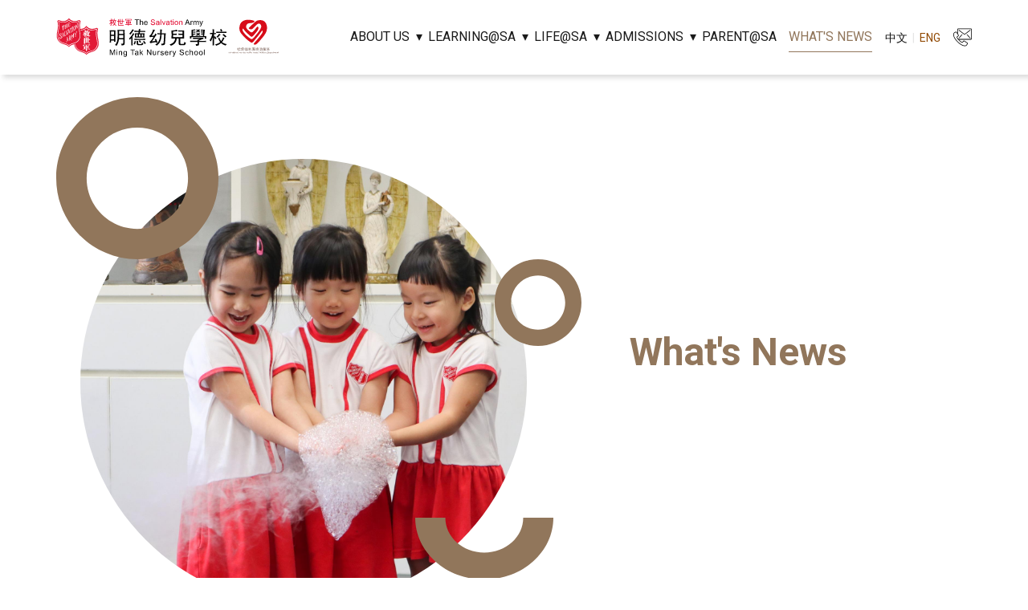

--- FILE ---
content_type: text/html; charset=utf-8
request_url: https://www.salvationarmy.org.hk/esd/mtns/what-is-news.html
body_size: 9099
content:
<!DOCTYPE html><html style="font-size: 16px;"><head>
    <meta name="viewport" content="width=device-width, initial-scale=1.0">
    <meta charset="utf-8">
    <meta name="keywords" content="救世軍 The Salvation Army, 最新消息 What's News">
    <meta name="description" content="">
    <meta name="page_type" content="np-template-header-footer-from-plugin">
    <title>what-is-news</title>
    <link rel="stylesheet" href="nicepage.css" media="screen">
<link rel="stylesheet" href="what-is-news.css" media="screen">
    <script class="u-script" type="text/javascript" src="jquery.js" defer=""></script>
    <script class="u-script" type="text/javascript" src="nicepage.js" defer=""></script>
    <meta name="generator" content="Nicepage 3.8.1, nicepage.com">
    <link id="u-theme-google-font" rel="stylesheet" href="https://fonts.googleapis.com/css?family=Roboto:100,100i,300,300i,400,400i,500,500i,700,700i,900,900i">
    <link id="u-page-google-font" rel="stylesheet" href="https://fonts.googleapis.com/css?family=Roboto:100,100i,300,300i,400,400i,500,500i,700,700i,900,900i">
    
    
    
    <script type="application/ld+json">{
		"@context": "http://schema.org",
		"@type": "Organization",
		"name": "V1_20210621",
		"url": "index.html",
		"logo": "images/img_logo.jpg"
}</script>
    <meta property="og:title" content="what-is-news">
    <meta property="og:type" content="website">
    <meta name="theme-color" content="">
    <link rel="canonical" href="index.html">
    <meta property="og:url" content="index.html">
  <script src="assets/custom.js" type="text/javascript" defer=""></script><link rel="stylesheet" href="assets/custom.css"></head>
  <body class="u-body" data-pagename="what-is-news"><header class="kh-header u-clearfix u-header u-sticky u-white u-header" id="sec-638c"><div class="u-clearfix u-sheet u-valign-bottom u-sheet-1">
        <a href="home.html" data-page-id="61868961" class="u-image u-logo u-image-1 kh-replace-url kh-replace-url-742e140c5ace2d435be17c46297bb864 kh-replace-cssimg kh-replace-cssimg-3105f2b936e061da6bc2d760d678179e">
          <img src="images/img_logo.jpg" class="u-logo-image u-logo-image-1 kh-replace-url kh-replace-url-0f883046eaa16a8b80b812acdcf3dfcd" data-image-width="219.3847" data-img-url="images/img_logo.jpg">
        </a>
        <nav class="u-dropdown-icon u-menu u-menu-dropdown u-offcanvas u-offcanvas-shift u-menu-1" data-submenu-level="on-click">
          <div class="menu-collapse" style="font-size: 1rem; letter-spacing: 0px; text-transform: uppercase; font-weight: 400;">
            <a class="u-button-style u-custom-active-border-color u-custom-active-color u-custom-border u-custom-border-color u-custom-borders u-custom-hover-border-color u-custom-hover-color u-custom-left-right-menu-spacing u-custom-padding-bottom u-custom-text-active-color u-custom-text-color u-custom-text-hover-color u-custom-text-shadow u-custom-top-bottom-menu-spacing u-nav-link u-text-active-palette-1-base u-text-hover-palette-2-base kh-replace-url kh-replace-url-3786fc2fdd9e6e87076740a0b486df2d" href="#">
              <svg><use xmlns:xlink="http://www.w3.org/1999/xlink" xlink:href="#menu-hamburger"></use></svg>
              <svg version="1.1" xmlns="http://www.w3.org/2000/svg" xmlns:xlink="http://www.w3.org/1999/xlink"><defs><symbol id="menu-hamburger" viewBox="0 0 16 16" style="width: 16px; height: 16px;"><rect y="1" width="16" height="2"></rect><rect y="7" width="16" height="2"></rect><rect y="13" width="16" height="2"></rect>
</symbol>
</defs></svg>
            </a>
          </div>
          <div class="u-custom-menu u-nav-container">
            <ul class="u-custom-font u-heading-font u-nav u-spacing-15 u-unstyled u-nav-1 kh-replace-ul kh-replace-ul-9479365c75838a2e8b78464da0209112"><li class="u-nav-item"><a class="u-border-1 u-border-active-palette-2-base u-border-hover-palette-2-base u-border-no-left u-border-no-right u-border-no-top u-button-style u-nav-link u-text-active-palette-2-base u-text-grey-90 u-text-hover-grey-90 kh-replace-text kh-replace-text-b7bca6879545ed6c2874a2b08f0c4c06 kh-replace-url kh-replace-url-b7bca6879545ed6c2874a2b08f0c4c06" href="about-us.html" style="padding: 10px 0px;">關於我們</a><div class="u-nav-popup"><ul class="u-h-spacing-20 u-nav u-unstyled u-v-spacing-20 u-nav-2 kh-replace-ul kh-replace-ul-ec759ba686bbc2ad6e76c193bdc92418"><li class="u-nav-item"><a class="u-active-palette-2-base u-button-style u-hover-palette-2-base u-nav-link u-white kh-replace-text kh-replace-text-3707b969c2d1ca464964cb2cd0b7e929 kh-replace-url kh-replace-url-3707b969c2d1ca464964cb2cd0b7e929" href="about-us.html">關於我們</a>
</li><li class="u-nav-item"><a class="u-active-palette-2-base u-button-style u-hover-palette-2-base u-nav-link u-white kh-replace-text kh-replace-text-9b64c46d54d3bac44c084a09dbc8bcf9 kh-replace-url kh-replace-url-9b64c46d54d3bac44c084a09dbc8bcf9" href="mission-and-values.html">使命及理念</a>
</li><li class="u-nav-item"><a class="u-active-palette-2-base u-button-style u-hover-palette-2-base u-nav-link u-white kh-replace-text kh-replace-text-e8a8de6555754d2de6027f1ea8592b2b kh-replace-url kh-replace-url-e8a8de6555754d2de6027f1ea8592b2b" href="school-history.html">學校歷史</a>
</li><li class="u-nav-item"><a class="u-active-palette-2-base u-button-style u-hover-palette-2-base u-nav-link u-white kh-replace-text kh-replace-text-734042018358c80e275cf7704f614ce5 kh-replace-url kh-replace-url-734042018358c80e275cf7704f614ce5" href="school-structure.html">學校架構</a>
</li><li class="u-nav-item"><a class="u-active-palette-2-base u-button-style u-hover-palette-2-base u-nav-link u-white kh-replace-text kh-replace-text-dbd186b69df76687ecb2ddae3667d676 kh-replace-url kh-replace-url-dbd186b69df76687ecb2ddae3667d676" href="our-team.html">教學團隊</a>
</li><li class="u-nav-item"><a class="u-active-palette-2-base u-button-style u-hover-palette-2-base u-nav-link u-white kh-replace-text kh-replace-text-0f8d053f7d6f7284c0aed1a863bea1b6 kh-replace-url kh-replace-url-0f8d053f7d6f7284c0aed1a863bea1b6" href="our-services.html">服務介紹</a>
</li></ul>
</div>
</li><li class="u-nav-item"><a class="u-border-1 u-border-active-palette-2-base u-border-hover-palette-2-base u-border-no-left u-border-no-right u-border-no-top u-button-style u-nav-link u-text-active-palette-2-base u-text-grey-90 u-text-hover-grey-90 kh-replace-text kh-replace-text-ec38aed15612a9b0e9ecee945cf535e2 kh-replace-url kh-replace-url-ec38aed15612a9b0e9ecee945cf535e2" href="learning-at-sa.html" style="padding: 10px 0px;">學與教</a><div class="u-nav-popup"><ul class="u-h-spacing-20 u-nav u-unstyled u-v-spacing-20 u-nav-3 kh-replace-ul kh-replace-ul-79a4fde6f28e4fd18bd1dd8f50f465dd"><li class="u-nav-item"><a class="u-active-palette-2-base u-button-style u-hover-palette-2-base u-nav-link u-white kh-replace-text kh-replace-text-4e5586c2506cf20e436b3e9c89123e82 kh-replace-url kh-replace-url-4e5586c2506cf20e436b3e9c89123e82" href="learning-at-sa.html">學與教</a>
</li><li class="u-nav-item"><a class="u-active-palette-2-base u-button-style u-hover-palette-2-base u-nav-link u-white kh-replace-text kh-replace-text-4361c834f5e165f7b5c0fb68fdee71ec kh-replace-url kh-replace-url-4361c834f5e165f7b5c0fb68fdee71ec" href="our-philosophy.html">教學理念</a>
</li><li class="u-nav-item"><a class="u-active-palette-2-base u-button-style u-hover-palette-2-base u-nav-link u-white kh-replace-text kh-replace-text-fefcc8cc7844a51233d4a8aa22e88488 kh-replace-url kh-replace-url-fefcc8cc7844a51233d4a8aa22e88488" href="our-curriculum.html">課程特色</a>
</li><li class="u-nav-item"><a class="u-active-palette-2-base u-button-style u-hover-palette-2-base u-nav-link u-white kh-replace-text kh-replace-text-0ffe215d3d82a3001bbaf156e6ec2a9f kh-replace-url kh-replace-url-0ffe215d3d82a3001bbaf156e6ec2a9f" href="support-learner-diversities.html">多元化學習支援</a>
</li><li class="u-nav-item"><a class="u-active-palette-2-base u-button-style u-hover-palette-2-base u-nav-link u-white kh-replace-text kh-replace-text-b5d5aec0f2447c00137a938be1e2809c kh-replace-url kh-replace-url-b5d5aec0f2447c00137a938be1e2809c" href="interface-between-kg-and-pe.html">幼小銜接</a>
</li></ul>
</div>
</li><li class="u-nav-item"><a class="u-border-1 u-border-active-palette-2-base u-border-hover-palette-2-base u-border-no-left u-border-no-right u-border-no-top u-button-style u-nav-link u-text-active-palette-2-base u-text-grey-90 u-text-hover-grey-90 kh-replace-text kh-replace-text-56ae983fa25801d910c938293c62e6b1 kh-replace-url kh-replace-url-56ae983fa25801d910c938293c62e6b1" href="life-at-sa.html" style="padding: 10px 0px;">校園生活</a><div class="u-nav-popup"><ul class="u-h-spacing-20 u-nav u-unstyled u-v-spacing-20 u-nav-4 kh-replace-ul kh-replace-ul-813aef632b35caec925540cecffcea48"><li class="u-nav-item"><a class="u-active-palette-2-base u-button-style u-hover-palette-2-base u-nav-link u-white kh-replace-text kh-replace-text-30b75c8e7cb393851e6f4d55abc2e7fe kh-replace-url kh-replace-url-30b75c8e7cb393851e6f4d55abc2e7fe" href="life-at-sa.html">校園生活</a>
</li><li class="u-nav-item"><a class="u-active-palette-2-base u-button-style u-hover-palette-2-base u-nav-link u-white kh-replace-text kh-replace-text-c7f81e9abcc41c30c398496f0dbf912a kh-replace-url kh-replace-url-c7f81e9abcc41c30c398496f0dbf912a" href="facilities-and-environment.html">設施及環境</a>
</li><li class="u-nav-item"><a class="u-active-palette-2-base u-button-style u-hover-palette-2-base u-nav-link u-white kh-replace-text kh-replace-text-cfc5ddd47e3aa81053632ddabdb24961 kh-replace-url kh-replace-url-cfc5ddd47e3aa81053632ddabdb24961" href="safety-and-hygiene.html">安全與衛生</a>
</li><li class="u-nav-item"><a class="u-active-palette-2-base u-button-style u-hover-palette-2-base u-nav-link u-white kh-replace-text kh-replace-text-91fdce6a13375fc8ac33f5e91361a49a kh-replace-url kh-replace-url-91fdce6a13375fc8ac33f5e91361a49a" href="activities-and-events.html">活動剪影</a>
</li><li class="u-nav-item"><a class="u-active-palette-2-base u-button-style u-hover-palette-2-base u-nav-link u-white kh-replace-text kh-replace-text-36db07d249caa689dbfa26c8bb375ba3 kh-replace-url kh-replace-url-36db07d249caa689dbfa26c8bb375ba3" href="valuable-sharing.html">喜悅分享</a>
</li><li class="u-nav-item"><a class="u-active-palette-2-base u-button-style u-hover-palette-2-base u-nav-link u-white kh-replace-text kh-replace-text-66a4d8e18ac096f0d594ed7d8a6ff44c kh-replace-url kh-replace-url-66a4d8e18ac096f0d594ed7d8a6ff44c" href="schedule.html">行事曆</a>
</li><li class="u-nav-item"><a class="u-active-palette-2-base u-button-style u-hover-palette-2-base u-nav-link u-white kh-replace-text kh-replace-text-feb9ed58a6ccbeadbe25d3525babbc07 kh-replace-url kh-replace-url-feb9ed58a6ccbeadbe25d3525babbc07" href="healthy-meals.html">幼營餐膳</a>
</li></ul>
</div>
</li><li class="u-nav-item"><a class="u-border-1 u-border-active-palette-2-base u-border-hover-palette-2-base u-border-no-left u-border-no-right u-border-no-top u-button-style u-nav-link u-text-active-palette-2-base u-text-grey-90 u-text-hover-grey-90 kh-replace-text kh-replace-text-77554267454b201adbd498c826e15161 kh-replace-url kh-replace-url-77554267454b201adbd498c826e15161" href="admissions.html" style="padding: 10px 0px;">入學申請</a><div class="u-nav-popup"><ul class="u-h-spacing-20 u-nav u-unstyled u-v-spacing-20 u-nav-5 kh-replace-ul kh-replace-ul-6a57827203b0749e3623460dccdcadb3"><li class="u-nav-item"><a class="u-active-palette-2-base u-button-style u-hover-palette-2-base u-nav-link u-white kh-replace-text kh-replace-text-49b3aede1d724f380de9e6758e9efd2a kh-replace-url kh-replace-url-49b3aede1d724f380de9e6758e9efd2a" href="admissions.html">入學申請</a>
</li><li class="u-nav-item"><a class="u-active-palette-2-base u-button-style u-hover-palette-2-base u-nav-link u-white kh-replace-text kh-replace-text-05353fd6b9d2e5cae8547a02542b0bb6 kh-replace-url kh-replace-url-05353fd6b9d2e5cae8547a02542b0bb6" href="application-procedures.html">申請程序</a>
</li><li class="u-nav-item"><a class="u-active-palette-2-base u-button-style u-hover-palette-2-base u-nav-link u-white kh-replace-text kh-replace-text-a6737fead2ed4cfe6c122551cf4b86d4 kh-replace-url kh-replace-url-a6737fead2ed4cfe6c122551cf4b86d4" href="interview-and-result.html">約見及取錄</a>
</li><li class="u-nav-item"><a class="u-active-palette-2-base u-button-style u-hover-palette-2-base u-nav-link u-white kh-replace-text kh-replace-text-150295daabba5c5f86bb0e114d37e8e2 kh-replace-url kh-replace-url-150295daabba5c5f86bb0e114d37e8e2" href="registration.html">新生註冊</a>
</li><li class="u-nav-item"><a class="u-active-palette-2-base u-button-style u-hover-palette-2-base u-nav-link u-white kh-replace-text kh-replace-text-079fba2ece8521c66b9d63aa72c20eb6 kh-replace-url kh-replace-url-079fba2ece8521c66b9d63aa72c20eb6" href="faq.html">常見問題</a>
</li></ul>
</div>
</li><li class="u-nav-item"><a class="u-border-1 u-border-active-palette-2-base u-border-hover-palette-2-base u-border-no-left u-border-no-right u-border-no-top u-button-style u-nav-link u-text-active-palette-2-base u-text-grey-90 u-text-hover-grey-90 kh-replace-text kh-replace-text-b062e85f79fa0d9412f755131401dfdb kh-replace-url kh-replace-url-b062e85f79fa0d9412f755131401dfdb" href="parents-at-sa.html" style="padding: 10px 0px;">家校聯繫</a>
</li><li class="u-nav-item"><a class="u-border-1 u-border-active-palette-2-base u-border-hover-palette-2-base u-border-no-left u-border-no-right u-border-no-top u-button-style u-nav-link u-text-active-palette-2-base u-text-grey-90 u-text-hover-grey-90 kh-replace-text kh-replace-text-ae71879883c40f3c0ae846b68e3b6966 kh-replace-url kh-replace-url-ae71879883c40f3c0ae846b68e3b6966" href="what-is-news.html" style="padding: 10px 0px;">最新消息</a>
</li></ul>
          </div>
          <div class="u-custom-menu u-nav-container-collapse">
            <div class="u-container-style u-inner-container-layout u-palette-2-base u-sidenav u-sidenav-1" data-offcanvas-width="301">
              <div class="u-sidenav-overflow">
                <div class="u-menu-close"></div>
                <ul class="u-align-center-lg u-align-center-md u-align-center-sm u-align-center-xl u-align-left-xs u-nav u-popupmenu-items u-spacing-18 u-text-active-white u-text-hover-white u-unstyled u-nav-6 kh-replace-ul kh-replace-ul-f99fa5ac4e56ebaa25696f4edaf525b7"><li class="u-nav-item"><a class="u-button-style u-nav-link kh-replace-text kh-replace-text-89f58f7286faf24736a0bdbc7b69d97f kh-replace-url kh-replace-url-89f58f7286faf24736a0bdbc7b69d97f" href="about-us.html" style="padding: 10px 0px;">關於我們</a><div class="u-nav-popup"><ul class="u-h-spacing-20 u-nav u-unstyled u-v-spacing-20 u-nav-7 kh-replace-ul kh-replace-ul-da5f2036b1731d9ddb86d86665b25b75"><li class="u-nav-item"><a class="u-button-style u-nav-link kh-replace-text kh-replace-text-005db3622fa51daa5c04682771d2fd99 kh-replace-url kh-replace-url-005db3622fa51daa5c04682771d2fd99" href="about-us.html">關於我們</a>
</li><li class="u-nav-item"><a class="u-button-style u-nav-link kh-replace-text kh-replace-text-bc4f90c316c75005b8bc8b0f1a7d0b98 kh-replace-url kh-replace-url-bc4f90c316c75005b8bc8b0f1a7d0b98" href="mission-and-values.html">使命及理念</a>
</li><li class="u-nav-item"><a class="u-button-style u-nav-link kh-replace-text kh-replace-text-4b15bc48a952f5070cc041061657aba7 kh-replace-url kh-replace-url-4b15bc48a952f5070cc041061657aba7" href="school-history.html">學校歷史</a>
</li><li class="u-nav-item"><a class="u-button-style u-nav-link kh-replace-text kh-replace-text-8e70993da1dc16eae480a275a2730994 kh-replace-url kh-replace-url-8e70993da1dc16eae480a275a2730994" href="school-structure.html">學校架構</a>
</li><li class="u-nav-item"><a class="u-button-style u-nav-link kh-replace-text kh-replace-text-7363c69eec07479aaa0bd3d76c4805f0 kh-replace-url kh-replace-url-7363c69eec07479aaa0bd3d76c4805f0" href="our-team.html">教學團隊</a>
</li><li class="u-nav-item"><a class="u-button-style u-nav-link kh-replace-text kh-replace-text-fb0e0d4bedd97772c535dc2a75081d0d kh-replace-url kh-replace-url-fb0e0d4bedd97772c535dc2a75081d0d" href="our-services.html">服務介紹</a>
</li></ul>
</div>
</li><li class="u-nav-item"><a class="u-button-style u-nav-link kh-replace-text kh-replace-text-137aa2cee0f48b7a51a79634b196e8c1 kh-replace-url kh-replace-url-137aa2cee0f48b7a51a79634b196e8c1" href="learning-at-sa.html" style="padding: 10px 0px;">學與教</a><div class="u-nav-popup"><ul class="u-h-spacing-20 u-nav u-unstyled u-v-spacing-20 u-nav-8 kh-replace-ul kh-replace-ul-3604a577ca0e3761202da912242d904a"><li class="u-nav-item"><a class="u-button-style u-nav-link kh-replace-text kh-replace-text-4742bab89c23798467047595f3990ea4 kh-replace-url kh-replace-url-4742bab89c23798467047595f3990ea4" href="learning-at-sa.html">學與教</a>
</li><li class="u-nav-item"><a class="u-button-style u-nav-link kh-replace-text kh-replace-text-e919d9948480728353154fd99b54eac4 kh-replace-url kh-replace-url-e919d9948480728353154fd99b54eac4" href="our-philosophy.html">教學理念</a>
</li><li class="u-nav-item"><a class="u-button-style u-nav-link kh-replace-text kh-replace-text-808645b51a7bd09d371dfb036e18a411 kh-replace-url kh-replace-url-808645b51a7bd09d371dfb036e18a411" href="our-curriculum.html">課程特色</a>
</li><li class="u-nav-item"><a class="u-button-style u-nav-link kh-replace-text kh-replace-text-ce26d8922a53919fcfc19e0ae2007569 kh-replace-url kh-replace-url-ce26d8922a53919fcfc19e0ae2007569" href="support-learner-diversities.html">多元化學習支援</a>
</li><li class="u-nav-item"><a class="u-button-style u-nav-link kh-replace-text kh-replace-text-38393607da89539b5c345d54f112b342 kh-replace-url kh-replace-url-38393607da89539b5c345d54f112b342" href="interface-between-kg-and-pe.html">幼小銜接</a>
</li></ul>
</div>
</li><li class="u-nav-item"><a class="u-button-style u-nav-link kh-replace-text kh-replace-text-2e6dc3999fc9aef09b62641c2838d15b kh-replace-url kh-replace-url-2e6dc3999fc9aef09b62641c2838d15b" href="life-at-sa.html" style="padding: 10px 0px;">校園生活</a><div class="u-nav-popup"><ul class="u-h-spacing-20 u-nav u-unstyled u-v-spacing-20 u-nav-9 kh-replace-ul kh-replace-ul-e7fd190b70ad6b4e48393e74af096591"><li class="u-nav-item"><a class="u-button-style u-nav-link kh-replace-text kh-replace-text-2a6d69eea603fa7f5c8c743358c8b6cf kh-replace-url kh-replace-url-2a6d69eea603fa7f5c8c743358c8b6cf" href="life-at-sa.html">校園生活</a>
</li><li class="u-nav-item"><a class="u-button-style u-nav-link kh-replace-text kh-replace-text-9b34b1216af25dccf01433c57dd46503 kh-replace-url kh-replace-url-9b34b1216af25dccf01433c57dd46503" href="facilities-and-environment.html">設施及環境</a>
</li><li class="u-nav-item"><a class="u-button-style u-nav-link kh-replace-text kh-replace-text-3df65df455e853e8b0df88265cab4172 kh-replace-url kh-replace-url-3df65df455e853e8b0df88265cab4172" href="safety-and-hygiene.html">安全與衛生</a>
</li><li class="u-nav-item"><a class="u-button-style u-nav-link kh-replace-text kh-replace-text-481d3989dfc57d292984927b902d10ef kh-replace-url kh-replace-url-481d3989dfc57d292984927b902d10ef" href="activities-and-events.html">活動剪影</a>
</li><li class="u-nav-item"><a class="u-button-style u-nav-link kh-replace-text kh-replace-text-b6d12463c301798df254462ee1660c79 kh-replace-url kh-replace-url-b6d12463c301798df254462ee1660c79" href="valuable-sharing.html">喜悅分享</a>
</li><li class="u-nav-item"><a class="u-button-style u-nav-link kh-replace-text kh-replace-text-35599eb3f6e32a6bfef69ea182391f56 kh-replace-url kh-replace-url-35599eb3f6e32a6bfef69ea182391f56" href="schedule.html">行事曆</a>
</li><li class="u-nav-item"><a class="u-button-style u-nav-link kh-replace-text kh-replace-text-86f97074b5040405a856293eb580f937 kh-replace-url kh-replace-url-86f97074b5040405a856293eb580f937" href="healthy-meals.html">幼營餐膳</a>
</li></ul>
</div>
</li><li class="u-nav-item"><a class="u-button-style u-nav-link kh-replace-text kh-replace-text-0819ecb66a4550017618251f627d0a25 kh-replace-url kh-replace-url-0819ecb66a4550017618251f627d0a25" href="admissions.html" style="padding: 10px 0px;">入學申請</a><div class="u-nav-popup"><ul class="u-h-spacing-20 u-nav u-unstyled u-v-spacing-20 u-nav-10 kh-replace-ul kh-replace-ul-76162d14c441626f890d4236ed566569"><li class="u-nav-item"><a class="u-button-style u-nav-link kh-replace-text kh-replace-text-333cd37277455886d57f73262cd49648 kh-replace-url kh-replace-url-333cd37277455886d57f73262cd49648" href="admissions.html">入學申請</a>
</li><li class="u-nav-item"><a class="u-button-style u-nav-link kh-replace-text kh-replace-text-178837d562afb0ae8a2750f0b135668a kh-replace-url kh-replace-url-178837d562afb0ae8a2750f0b135668a" href="application-procedures.html">申請程序</a>
</li><li class="u-nav-item"><a class="u-button-style u-nav-link kh-replace-text kh-replace-text-af9ffa83dec926eee6bcb7be1f9b5b75 kh-replace-url kh-replace-url-af9ffa83dec926eee6bcb7be1f9b5b75" href="interview-and-result.html">約見及取錄</a>
</li><li class="u-nav-item"><a class="u-button-style u-nav-link kh-replace-text kh-replace-text-ffa1137dba406c1eff5a5701b806e203 kh-replace-url kh-replace-url-ffa1137dba406c1eff5a5701b806e203" href="registration.html">新生註冊</a>
</li><li class="u-nav-item"><a class="u-button-style u-nav-link kh-replace-text kh-replace-text-5687465e4a282384b6b32a9a370f0b86 kh-replace-url kh-replace-url-5687465e4a282384b6b32a9a370f0b86" href="faq.html">常見問題</a>
</li></ul>
</div>
</li><li class="u-nav-item"><a class="u-button-style u-nav-link kh-replace-text kh-replace-text-fa52bf11bd2b07489083b318bb4f8536 kh-replace-url kh-replace-url-fa52bf11bd2b07489083b318bb4f8536" href="parents-at-sa.html" style="padding: 10px 0px;">家長園地</a>
</li><li class="u-nav-item"><a class="u-button-style u-nav-link kh-replace-text kh-replace-text-3104dc484b7f9063a7cae259a7a01aab kh-replace-url kh-replace-url-3104dc484b7f9063a7cae259a7a01aab" href="what-is-news.html" style="padding: 10px 0px;">最新消息</a>
</li></ul>
              </div>
            </div>
            <div class="u-black u-menu-overlay u-opacity u-opacity-70"></div>
          </div>
        </nav>
        <p class="u-align-left u-custom-font u-font-roboto u-text u-text-1">
          <span style="font-weight: 700;" class="kh-replace-text kh-replace-text-8bab9a0d2383b0da68c7d74a39bb073f">中文&nbsp;</span>
          <span class="u-text-grey-10 kh-replace-text kh-replace-text-a7dca5b87612ab4af69aded926c3fdfc">|</span>&nbsp; <span style="font-weight: 400;" class="kh-replace-text kh-replace-text-5b68dd6aff76c17165ed4e8f336d22da">ENG</span>
        </p><span class="u-icon u-icon-circle u-text-black u-icon-1 kh-replace-datahref kh-replace-datahref-746d6674ab84c1288c8939fac0b2fd43" data-href="contact-us.html" data-page-id="1563428888"><svg class="u-svg-link" preserveAspectRatio="xMidYMin slice" viewBox="0 0 511.874 511.874" style=""><use xmlns:xlink="http://www.w3.org/1999/xlink" xlink:href="#svg-2698"></use></svg><svg class="u-svg-content" id="svg-2698" style="color: rgb(255, 255, 255);"><g><g><g><path d="M490.114,12.813H132.568c-12.012,0.014-21.746,9.748-21.76,21.76v98.62l-16.35-24.525     c-7.484-11.289-22.535-14.676-34.133-7.68l-33.638,20.224c-11.016,6.464-19.097,16.946-22.545,29.244     c-12.271,44.681-3.166,121.66,109.824,234.667C203.821,474.885,270.816,499.06,316.99,499.06     c10.69,0.049,21.339-1.34,31.659-4.13c12.293-3.448,22.775-11.518,29.252-22.519l20.198-33.673     c6.968-11.589,3.584-26.609-7.68-34.091l-80.546-53.692c-11.049-7.308-25.859-4.905-34.031,5.521l-23.45,30.148     c-2.451,3.226-6.897,4.166-10.445,2.21l-4.463-2.458c-14.686-8.004-32.964-17.971-69.879-54.886     c-3.994-3.994-7.612-7.731-11.008-11.307h333.517c11.982,0.009,21.713-9.676,21.76-21.658V34.573     C511.86,22.561,502.126,12.827,490.114,12.813z M229.318,401.362l4.335,2.381c10.897,6.093,24.614,3.266,32.213-6.639     l23.45-30.148c2.666-3.396,7.49-4.179,11.093-1.801l80.546,53.692c3.659,2.439,4.759,7.321,2.5,11.093l-20.198,33.673     c-4.218,7.233-11.071,12.553-19.123,14.848c-40.337,11.093-110.933,1.707-218.078-105.446S9.56,195.273,20.627,154.97     c2.293-8.051,7.61-14.903,14.839-19.123l33.673-20.207c3.773-2.254,8.652-1.155,11.093,2.5l53.717,80.546     c2.382,3.602,1.599,8.43-1.801,11.093l-30.157,23.458c-9.903,7.597-12.731,21.311-6.639,32.205l2.389,4.335     c8.533,15.65,19.14,35.123,57.805,73.779C194.212,382.213,213.677,392.828,229.318,401.362z M494.808,298.526     c-0.028,2.567-2.127,4.627-4.693,4.608H141.203c-11.083-12.674-20.64-26.604-28.476-41.506l-2.458-4.48     c-1.96-3.54-1.022-7.982,2.202-10.428l30.157-23.458c10.43-8.17,12.833-22.982,5.521-34.031l-20.275-30.43V34.573     c-0.014-1.249,0.476-2.451,1.359-3.334c0.883-0.883,2.085-1.373,3.334-1.359h357.547c1.249-0.014,2.451,0.476,3.334,1.359     c0.883,0.883,1.373,2.085,1.359,3.334V298.526z"></path><path d="M460.725,52.323l-142.618,108.16c-4.035,2.932-9.499,2.932-13.534,0L162.008,52.323     c-3.756-2.849-9.111-2.113-11.959,1.643c-2.849,3.756-2.113,9.111,1.643,11.959l142.583,108.151     c10.144,7.494,23.989,7.494,34.133,0L471.034,65.925c1.805-1.368,2.992-3.398,3.299-5.642c0.307-2.244-0.29-4.518-1.661-6.321     C469.824,50.213,464.478,49.48,460.725,52.323z"></path><path d="M238.517,174.793l-87.415,93.611c-3.214,3.447-3.025,8.848,0.422,12.062c3.447,3.214,8.848,3.025,12.062-0.422     l87.416-93.653c2.888-3.484,2.553-8.617-0.762-11.698C246.924,171.612,241.78,171.656,238.517,174.793z"></path><path d="M384.728,174.793c-3.214-3.447-8.614-3.637-12.062-0.422c-3.447,3.214-3.637,8.614-0.422,12.062l87.39,93.611     c3.214,3.447,8.614,3.637,12.062,0.422c3.447-3.214,3.637-8.614,0.422-12.062L384.728,174.793z"></path>
</g>
</g>
</g></svg></span>
      </div></header>
    <section class="u-clearfix u-section-1" id="sec-d307">
      <div class="u-clearfix u-sheet u-sheet-1">
        <div class="u-clearfix u-expanded-width u-layout-wrap u-layout-wrap-1">
          <div class="u-layout">
            <div class="u-layout-row">
              <div class="u-container-style u-layout-cell u-size-36 u-layout-cell-1">
                <div class="u-container-layout u-valign-bottom-sm u-valign-top-xs u-container-layout-1">
                  <div class="u-expanded-width-xs u-image u-image-circle u-image-1 kh-replace-cssimg kh-replace-cssimg-55c1233fcfd3607cfb757d8609b483b2" data-image-width="1024" data-image-height="768"></div>
                  <div class="u-hidden-sm u-hidden-xs u-shape u-shape-svg u-text-palette-2-base u-shape-1">
                    <svg class="u-svg-link" preserveAspectRatio="none" viewBox="0 0 160 160" style=""><use xmlns:xlink="http://www.w3.org/1999/xlink" xlink:href="#svg-9d3d"></use></svg>
                    <svg xmlns="http://www.w3.org/2000/svg" xmlns:xlink="http://www.w3.org/1999/xlink" version="1.1" xml:space="preserve" class="u-svg-content" viewBox="0 0 160 160" x="0px" y="0px" id="svg-9d3d" style="enable-background:new 0 0 160 160;"><path d="M80,30c27.6,0,50,22.4,50,50s-22.4,50-50,50s-50-22.4-50-50S52.4,30,80,30 M80,0C35.8,0,0,35.8,0,80s35.8,80,80,80
	s80-35.8,80-80S124.2,0,80,0L80,0z"></path></svg>
                  </div>
                  <div class="u-hidden-sm u-hidden-xs u-shape u-shape-svg u-text-palette-1-base u-shape-2">
                    <svg class="u-svg-link" preserveAspectRatio="none" viewBox="0 0 160 160" style=""><use xmlns:xlink="http://www.w3.org/1999/xlink" xlink:href="#svg-9d3d"></use></svg>
                    <svg xmlns="http://www.w3.org/2000/svg" xmlns:xlink="http://www.w3.org/1999/xlink" version="1.1" xml:space="preserve" class="u-svg-content" viewBox="0 0 160 160" x="0px" y="0px" id="svg-9d3d" style="enable-background:new 0 0 160 160;"><path d="M80,30c27.6,0,50,22.4,50,50s-22.4,50-50,50s-50-22.4-50-50S52.4,30,80,30 M80,0C35.8,0,0,35.8,0,80s35.8,80,80,80
	s80-35.8,80-80S124.2,0,80,0L80,0z"></path></svg>
                  </div>
                  <div class="u-hidden-sm u-hidden-xs u-shape u-shape-svg u-text-palette-2-base u-shape-3">
                    <svg class="u-svg-link" preserveAspectRatio="none" viewBox="0 0 160 80" style=""><use xmlns:xlink="http://www.w3.org/1999/xlink" xlink:href="#svg-50e6"></use></svg>
                    <svg xmlns="http://www.w3.org/2000/svg" xmlns:xlink="http://www.w3.org/1999/xlink" version="1.1" xml:space="preserve" class="u-svg-content" viewBox="0 0 160 80" x="0px" y="0px" id="svg-50e6"><path d="M34.9,0H0c0,44.3,35.7,80,80,80s80-35.7,80-80h-34.9c0,25-20.1,45.1-45.1,45.1S34.9,25,34.9,0z"></path></svg>
                  </div>
                </div>
              </div>
              <div class="u-align-left u-container-style u-layout-cell u-size-24 u-layout-cell-2">
                <div class="u-container-layout u-valign-middle u-container-layout-2">
                  <h1 class="u-custom-font u-font-roboto u-text u-text-palette-2-base u-text-1">
                    <span style="font-weight: 700;" class="kh-replace-text kh-replace-text-d729335cf5613655b80dbb005516eb64">家長工作</span>
                    
                  </h1>
                  <p class="u-custom-font u-font-roboto u-text u-text-2 kh-replace-text kh-replace-text-df00f2a3f00834ecbaa74ec3a44cf1bb">本校設有家長資源中心，為家長提供培育子女的資訊。同時，學校已成立「家長教師協會」。為了進一步維繫家長，深化家校合作，救世軍轄下17所幼兒學校的家長結連組成「家長聯會」，共同籌辦家長教育活動及關注香港教育政策，共謀兒童的福祉。</p>
                </div>
              </div>
            </div>
          </div>
        </div>
      </div>
    </section>
    <section class="u-align-center u-clearfix u-section-2" id="sec-16e8">
      <div class="u-clearfix u-sheet u-valign-top u-sheet-1">
        <div class="u-expanded-width u-list u-repeater u-list-1 kh-replace-list kh-replace-list-366adc6f0dc6e34998156663b73c72c9">
          <div class="u-container-style u-list-item u-repeater-item">
            <div class="u-container-layout u-similar-container u-valign-bottom-sm u-valign-bottom-xs u-valign-top-lg u-valign-top-md u-valign-top-xl u-container-layout-1">
              <div alt="" class="u-expanded-width-lg u-image u-image-circle u-image-1 kh-replace-cssimg kh-replace-cssimg-f8c3919dbd61ac393c78cf31c620e03e" data-image-width="1024" data-image-height="768"></div>
              <h2 class="u-align-center u-text u-text-palette-4-dark-1 u-text-1"><strong class="kh-replace-text kh-replace-text-bd2b6f3c089be792486f263081f3f6ec">家校​協作</strong>
              </h2>
              <p class="u-align-left u-text u-text-2 kh-replace-text kh-replace-text-dddc95d67900516e21b4bae5981d9899">我們推行「至『叻』家長計劃」(Smart Team)，透過學校與家長、家長與家長之間的互動，讓家長對教養子女更具信心及建立正確的態度；設立「家長資源角」歡迎家長借閱親職教育雜誌和書籍；推行「兒童圖書借閱計劃」培養學生的閱讀興趣及習慣，同時加強親子關係；定期舉辦家長會、家長講座及工作坊、出版家長通訊，促進校方與家長的溝通關係，讓家長更瞭解子女的成長需要。&nbsp;
              </p>
            </div>
          </div>
          <div class="u-align-center u-container-style u-list-item u-repeater-item">
            <div class="u-container-layout u-similar-container u-valign-bottom-sm u-valign-bottom-xs u-valign-top-lg u-valign-top-md u-valign-top-xl u-container-layout-2">
              <div alt="" class="u-expanded-width-lg u-image u-image-circle u-image-2 kh-replace-cssimg kh-replace-cssimg-92408611fa9ab52db9f1d12b8d3064c3" data-image-width="1024" data-image-height="768"></div>
              <h2 class="u-align-center u-text u-text-palette-4-dark-1 u-text-3"><strong class="kh-replace-text kh-replace-text-05ced8dbdb5720574e2dd25176fc2b64">家長教師協會</strong>
              </h2>
              <p class="u-align-left u-text u-text-4 kh-replace-text kh-replace-text-f6acfb20f525bd7b9ee3342eaa7398ba">「家長教師協會」於2020年成立，由各班的家長代表及教師代表組成，每兩個月定期舉行會議，商議及籌劃全年活動。例如委員會成員與教師帶領高班學生合作以「尊重」的主題，製作了一本《尊重長輩》的畫冊，鼓勵家長在家與孩子伴讀及為插圖填色，製成一本獨一無二的畫冊。&nbsp;
              </p>
            </div>
          </div>
          <div class="u-align-center u-container-style u-list-item u-repeater-item">
            <div class="u-container-layout u-similar-container u-valign-bottom-sm u-valign-bottom-xs u-valign-top-lg u-valign-top-md u-valign-top-xl u-container-layout-3">
              <div alt="" class="u-expanded-width-lg u-image u-image-circle u-image-3 kh-replace-cssimg kh-replace-cssimg-37425d8addac0143749ffc34cb1a220f" data-image-width="1024" data-image-height="768"></div>
              <h2 class="u-align-center u-text u-text-palette-4-dark-1 u-text-5 kh-replace-text kh-replace-text-4d7060446881dc6ba07eddb27e41fa82">家長義工</h2>
              <p class="u-align-left u-text u-text-6 kh-replace-text kh-replace-text-71157d4985747d9f33efc677f1da1aa2">我們一向致力推廣家長義工計劃，促進家校協作、增加溝通和互助，同時，家長義工亦會參與學校不同的後勤支援工作，包括製作教材、圖書整理及借閱、專題研習分享、戶外學習日協助……等，藉以提升家校合作及彼此了解，增加溝通，建立歸屬感。&nbsp;
              </p>
            </div>
          </div>
        </div>
      </div>
    </section>
    
    
    <footer class="u-align-left u-clearfix u-footer u-palette-2-dark-2 u-footer" id="sec-65a7"><div class="u-clearfix u-sheet u-sheet-1">
        <div class="u-clearfix u-expanded-width u-layout-wrap u-layout-wrap-1">
          <div class="u-gutter-0 u-layout">
            <div class="u-layout-row">
              <div class="u-container-style u-layout-cell u-shape-rectangle u-size-60 u-layout-cell-1">
                <div class="u-container-layout u-container-layout-1">
                  <h3 class="lg-font-36 md-font-36 sm-font-36 u-text xl-font-36 xs-font-30 u-text-1 kh-replace-text kh-replace-text-593c0c36ec4a1fe8f17529e81dca3c5a">荔枝角幼兒學​校</h3>
                  <ul class="kh-horizontal-ul kh-school-info u-text u-text-2 kh-replace-ul kh-replace-ul-292ff09be9acfee2abadaca7440b0dc4">
                    <li class="kh-replace-text kh-replace-text-4aee1d89b8be14df7a429d3dfb1e0ed9">九龍荔枝角道168​號萬盛閣一樓 </li>
                    <li class="kh-replace-text kh-replace-text-304aa8f9fc3e805ff361b38312f7afa5">2787 5788
                    </li>
                    <li class="kh-replace-text kh-replace-text-b38fce0505138d34468562b0e226ffaa">2787 1581
                    </li>
                    <li>
                      <a href="mailto:lckn@hkm.salvationarmy.org" class="u-active-none u-border-none u-btn u-button-link u-button-style u-hover-none u-none u-text-body-alt-color u-btn-1 kh-replace-text kh-replace-text-81c977b55f030da4db9135f78eff5ac0 kh-replace-url kh-replace-url-81c977b55f030da4db9135f78eff5ac0">lckn@hkm.salvationarmy.org</a>
                      
                    </li>
                  </ul>
                  <div class="u-border-1 u-border-custom-color-3 u-expanded-width u-line u-line-horizontal u-line-1"></div>
                </div>
              </div>
            </div>
          </div>
        </div>
        <div class="u-clearfix u-layout-wrap u-layout-wrap-2">
          <div class="u-gutter-0 u-layout">
            <div class="u-layout-row">
              <div class="u-container-style u-layout-cell u-size-60 u-layout-cell-2">
                <div class="u-container-layout u-valign-bottom u-container-layout-2">
                  <ul class="kh-footer-link kh-horizontal-ul u-text u-text-3 kh-replace-ul kh-replace-ul-fabfefef2491478e0ec806aa875cb240">
                    <li class="kh-replace-text kh-replace-text-7e2d46117b44fc2f5129a4b694dac4a3">救世軍主頁
                    </li>
                    <li class="kh-replace-text kh-replace-text-b34ff4cbf416cc47c273f5828b28763b">ESD主頁
                    </li>
                    <li class="kh-replace-text kh-replace-text-9ae06f98c02ce84194e353e33a2c904e">版權聲明
                    </li>
                    <li class="kh-replace-text kh-replace-text-26e5846693521942a5b7c52dae6b7e49">免責聲明
                    </li>
                    <li class="kh-replace-text kh-replace-text-72975c53adbdc1a909148b11f3a2678f">私隱條例
                    </li>
                  </ul>
                  <p class="copyright u-align-center u-text u-text-4 kh-replace-text kh-replace-text-15fad912d492c4801b76cd9054eadab0">©救世軍 2021版權所有 不得轉載</p>
                </div>
              </div>
            </div>
          </div>
        </div>
      </div></footer>
  
</body></html>

--- FILE ---
content_type: text/css
request_url: https://www.salvationarmy.org.hk/esd/mtns/what-is-news.css
body_size: 1197
content:
.u-section-1 .u-sheet-1 {
  min-height: 636px;
}

.u-section-1 .u-layout-wrap-1 {
  margin-top: 20px;
  margin-bottom: 60px;
}

.u-section-1 .u-layout-cell-1 {
  min-height: 636px;
}

.u-section-1 .u-container-layout-1 {
  padding: 30px;
}

.u-section-1 .u-image-1 {
  width: 556px;
  height: 556px;
  background-image: url("images/image_thumbnail.png");
  background-position: 50% 50%;
  margin: 47px 68px 0 0;
}

.u-section-1 .u-shape-1 {
  width: 202px;
  height: 202px;
  margin: -633px auto 0 -30px;
}

.u-section-1 .u-shape-2 {
  width: 108px;
  height: 108px;
  margin: 0 0 0 auto;
}

.u-section-1 .u-shape-3 {
  width: 172px;
  height: 77px;
  margin: 214px 35px 0 auto;
}

.u-section-1 .u-layout-cell-2 {
  min-height: 636px;
}

.u-section-1 .u-container-layout-2 {
  padding: 30px;
}

.u-section-1 .u-text-1 {
  line-height: 66px;
  font-weight: 400;
  font-size: 3rem;
  margin: 0;
}

.u-section-1 .u-text-2 {
  font-size: 1rem;
  line-height: 2;
  font-weight: normal;
  margin: 25px 0 0;
}

@media (max-width: 1199px) {
  .u-section-1 .u-sheet-1 {
    min-height: 539px;
  }

  .u-section-1 .u-layout-cell-1 {
    min-height: 550px;
  }

  .u-section-1 .u-image-1 {
    width: 461px;
    height: 461px;
    margin-top: 16px;
    margin-right: auto;
  }

  .u-section-1 .u-shape-1 {
    width: 148px;
    height: 148px;
    margin-top: -507px;
  }

  .u-section-1 .u-shape-2 {
    width: 88px;
    height: 88px;
    margin-right: -19px;
  }

  .u-section-1 .u-shape-3 {
    margin-top: 223px;
    margin-right: 13px;
    margin-bottom: -16px;
  }

  .u-section-1 .u-layout-cell-2 {
    min-height: 550px;
  }

  .u-section-1 .u-text-1 {
    width: auto;
  }

  .u-section-1 .u-text-2 {
    font-weight: 300;
    width: auto;
  }
}

@media (max-width: 991px) {
  .u-section-1 .u-sheet-1 {
    min-height: 426px;
  }

  .u-section-1 .u-layout-wrap-1 {
    margin-bottom: 30px;
  }

  .u-section-1 .u-layout-cell-1 {
    min-height: 421px;
  }

  .u-section-1 .u-container-layout-1 {
    padding-right: 20px;
    padding-left: 15px;
  }

  .u-section-1 .u-image-1 {
    width: 366px;
    height: 366px;
    margin-right: 31px;
    margin-left: auto;
  }

  .u-section-1 .u-shape-1 {
    width: 137px;
    height: 137px;
    margin-top: -416px;
  }

  .u-section-1 .u-shape-2 {
    width: 76px;
    height: 76px;
    margin-top: -4px;
  }

  .u-section-1 .u-shape-3 {
    width: 134px;
    height: 60px;
    margin-top: 147px;
    margin-right: 31px;
  }

  .u-section-1 .u-layout-cell-2 {
    min-height: 100px;
  }

  .u-section-1 .u-container-layout-2 {
    padding-left: 20px;
    padding-right: 20px;
  }

  .u-section-1 .u-text-1 {
    line-height: 1;
    font-size: 2.25rem;
  }
}

@media (max-width: 767px) {
  .u-section-1 .u-sheet-1 {
    min-height: 100px;
  }

  .u-section-1 .u-layout-wrap-1 {
    margin-bottom: 20px;
  }

  .u-section-1 .u-layout-cell-1 {
    min-height: 325px;
  }

  .u-section-1 .u-container-layout-1 {
    padding-top: 15px;
    padding-bottom: 15px;
    padding-right: 15px;
  }

  .u-section-1 .u-image-1 {
    width: 339px;
    height: 339px;
    margin-top: -15px;
    margin-right: auto;
  }

  .u-section-1 .u-shape-1 {
    width: 153px;
    height: 153px;
    margin-top: -500px;
    margin-left: 9px;
  }

  .u-section-1 .u-shape-2 {
    width: 101px;
    height: 101px;
    margin-top: 21px;
  }

  .u-section-1 .u-shape-3 {
    width: 179px;
    height: 80px;
    margin-top: 102px;
    margin-right: 9px;
  }

  .u-section-1 .u-layout-cell-2 {
    min-height: 33px;
  }

  .u-section-1 .u-container-layout-2 {
    padding: 2px 15px 20px;
  }
}

@media (max-width: 575px) {
  .u-section-1 .u-layout-cell-1 {
    min-height: 344px;
  }

  .u-section-1 .u-container-layout-1 {
    padding: 10px;
  }

  .u-section-1 .u-image-1 {
    height: 320px;
    margin-top: 0;
    margin-right: initial;
    margin-left: initial;
    width: auto;
  }

  .u-section-1 .u-shape-1 {
    width: 119px;
    height: 119px;
    margin-top: -366px;
    margin-left: -30px;
  }

  .u-section-1 .u-shape-2 {
    width: 65px;
    height: 65px;
    margin-top: -49px;
  }

  .u-section-1 .u-shape-3 {
    width: 143px;
    height: 64px;
    margin-top: 186px;
  }

  .u-section-1 .u-layout-cell-2 {
    min-height: 246px;
  }

  .u-section-1 .u-container-layout-2 {
    padding: 10px;
  }

  .u-section-1 .u-text-2 {
    margin-top: 20px;
  }
}.u-section-2 .u-sheet-1 {
  min-height: 769px;
}

.u-section-2 .u-list-1 {
  min-height: 100px;
  grid-template-columns: calc(33.3333% - 7px) calc(33.3333% - 7px) calc(33.3333% - 7px);
  margin-top: 0;
  margin-bottom: 60px;
  grid-gap: 10px 10px;
}

.u-section-2 .u-container-layout-1 {
  padding: 30px;
}

.u-section-2 .u-image-1 {
  width: 264px;
  height: 264px;
  background-image: url("images/image_thumbnail.png");
  background-position: 50% 50%;
  margin: 0 auto;
}

.u-section-2 .u-text-1 {
  font-weight: 700;
  font-size: 2.25rem;
  margin: 30px 0 0;
}

.u-section-2 .u-text-2 {
  font-size: 1rem;
  line-height: 32px;
  letter-spacing: normal;
  margin: 20px 0 0;
}

.u-section-2 .u-container-layout-2 {
  padding: 30px;
}

.u-section-2 .u-image-2 {
  width: 264px;
  height: 264px;
  background-image: url("images/image_thumbnail.png");
  background-position: 50% 50%;
  margin: 0 auto;
}

.u-section-2 .u-text-3 {
  font-weight: 700;
  font-size: 2.25rem;
  margin: 30px 0 0;
}

.u-section-2 .u-text-4 {
  font-size: 1rem;
  line-height: 32px;
  letter-spacing: normal;
  margin: 20px 0 0;
}

.u-section-2 .u-container-layout-3 {
  padding: 30px;
}

.u-section-2 .u-image-3 {
  width: 264px;
  height: 264px;
  background-image: url("images/image_thumbnail.png");
  background-position: 50% 50%;
  margin: 0 auto;
}

.u-section-2 .u-text-5 {
  font-weight: 700;
  font-size: 2.25rem;
  margin: 30px 0 0;
}

.u-section-2 .u-text-6 {
  font-size: 1rem;
  line-height: 32px;
  letter-spacing: normal;
  margin: 20px 0 0;
}

@media (max-width: 1199px) {
  .u-section-2 .u-sheet-1 {
    min-height: 803px;
  }

  .u-section-2 .u-list-1 {
    min-height: 82px;
    height: auto;
  }

  .u-section-2 .u-image-1 {
    height: 246px;
    margin-right: initial;
    margin-left: initial;
    width: auto;
  }

  .u-section-2 .u-text-1 {
    width: auto;
  }

  .u-section-2 .u-text-2 {
    margin-top: 30px;
  }

  .u-section-2 .u-image-2 {
    height: 246px;
    margin-right: initial;
    margin-left: initial;
    width: auto;
  }

  .u-section-2 .u-text-3 {
    width: auto;
  }

  .u-section-2 .u-text-4 {
    margin-top: 30px;
  }

  .u-section-2 .u-image-3 {
    height: 246px;
    margin-right: initial;
    margin-left: initial;
    width: auto;
  }

  .u-section-2 .u-text-5 {
    width: auto;
  }

  .u-section-2 .u-text-6 {
    margin-top: 30px;
  }
}

@media (max-width: 991px) {
  .u-section-2 .u-sheet-1 {
    min-height: 801px;
  }

  .u-section-2 .u-list-1 {
    min-height: 188px;
    grid-template-columns: 100%;
  }

  .u-section-2 .u-container-layout-1 {
    padding-bottom: 40px;
  }

  .u-section-2 .u-image-1 {
    height: 296px;
    width: 296px;
    margin-left: auto;
    margin-right: auto;
  }

  .u-section-2 .u-text-1 {
    margin-left: auto;
    margin-right: auto;
  }

  .u-section-2 .u-text-2 {
    margin-left: auto;
    margin-right: auto;
  }

  .u-section-2 .u-container-layout-2 {
    padding-bottom: 40px;
  }

  .u-section-2 .u-image-2 {
    height: 296px;
    width: 296px;
    margin-left: auto;
    margin-right: auto;
  }

  .u-section-2 .u-text-3 {
    margin-left: auto;
    margin-right: auto;
  }

  .u-section-2 .u-text-4 {
    margin-left: auto;
    margin-right: auto;
  }

  .u-section-2 .u-container-layout-3 {
    padding-bottom: 40px;
  }

  .u-section-2 .u-image-3 {
    height: 296px;
    width: 296px;
    margin-left: auto;
    margin-right: auto;
  }

  .u-section-2 .u-text-5 {
    margin-left: auto;
    margin-right: auto;
  }

  .u-section-2 .u-text-6 {
    margin-left: auto;
    margin-right: auto;
  }
}

@media (max-width: 767px) {
  .u-section-2 .u-container-layout-1 {
    padding: 15px 15px 20px;
  }

  .u-section-2 .u-image-1 {
    height: 246px;
    width: 246px;
  }

  .u-section-2 .u-text-1 {
    margin-top: 25px;
    margin-left: 0;
    margin-right: 0;
  }

  .u-section-2 .u-text-2 {
    width: auto;
    margin-top: 25px;
    margin-left: 0;
    margin-right: 0;
  }

  .u-section-2 .u-container-layout-2 {
    padding: 15px 15px 20px;
  }

  .u-section-2 .u-image-2 {
    height: 246px;
    width: 246px;
  }

  .u-section-2 .u-text-3 {
    margin-top: 25px;
    margin-left: 0;
    margin-right: 0;
  }

  .u-section-2 .u-text-4 {
    width: auto;
    margin-top: 25px;
    margin-left: 0;
    margin-right: 0;
  }

  .u-section-2 .u-container-layout-3 {
    padding: 15px 15px 20px;
  }

  .u-section-2 .u-image-3 {
    height: 246px;
    width: 246px;
  }

  .u-section-2 .u-text-5 {
    margin-top: 25px;
    margin-left: 0;
    margin-right: 0;
  }

  .u-section-2 .u-text-6 {
    width: auto;
    margin-top: 25px;
    margin-left: 0;
    margin-right: 0;
  }
}

@media (max-width: 575px) {
  .u-section-2 .u-container-layout-1 {
    padding-top: 20px;
    padding-left: 10px;
    padding-right: 10px;
  }

  .u-section-2 .u-text-1 {
    margin-top: 20px;
  }

  .u-section-2 .u-text-2 {
    margin-top: 20px;
  }

  .u-section-2 .u-container-layout-2 {
    padding-top: 20px;
    padding-left: 10px;
    padding-right: 10px;
  }

  .u-section-2 .u-text-3 {
    margin-top: 20px;
  }

  .u-section-2 .u-text-4 {
    margin-top: 20px;
  }

  .u-section-2 .u-container-layout-3 {
    padding-top: 20px;
    padding-left: 10px;
    padding-right: 10px;
  }

  .u-section-2 .u-text-5 {
    margin-top: 20px;
  }

  .u-section-2 .u-text-6 {
    margin-top: 20px;
  }
}

--- FILE ---
content_type: text/css
request_url: https://www.salvationarmy.org.hk/esd/mtns/assets/custom.css
body_size: 2774
content:
.kh-page-loader {
    border: 16px solid #f3f3f3;
    /* Light grey */
    border-top: 16px solid #8c7762;
    /* Blue */
    border-radius: 50%;
    width: 120px;
    height: 120px;
    animation: kh-loader-spin 2s linear infinite;
    transform: translate(-50%, -50%);
    position: fixed;
    top: -100%;
    right: -100%;
    left: -100%;
    bottom: -100%;
    margin: auto;
    z-index: 0;
}

@keyframes kh-loader-spin {
    0% {
        transform: rotate(0deg);
    }
    100% {
        transform: rotate(360deg);
    }
}

#kh-loader-wrapper {
    background-color: rgb(236, 235, 235);
    /* width: 1920px;
    height: 1009px; */
    position: fixed;
    top: 0px;
    left: 0px;
    transition: top .5s ease-in-out, opacity .5s;
    z-index: 21;
}

.kh-remove#kh-loader-wrapper {
    /* top: -100% !important; */
    opacity: 0 !important;
}

.kh-replace-text-8bab9a0d2383b0da68c7d74a39bb073f {
    cursor: pointer;
}

.kh-replace-text-5b68dd6aff76c17165ed4e8f336d22da {
    cursor: pointer;
}


/*front-end retouch */

.u-header {
    box-shadow: 4px 4px 6px 0px rgb(81, 81, 81, 0.20);
    margin-bottom: 0.5rem;
}

.page-home .u-header {
    margin-bottom: 0;
}

.u-header .u-sheet-1 {
    display: flex;
    flex-direction: row;
    align-items: center;
    min-height: auto;
    padding: 1.1rem 0;
}

.u-header .u-menu-1 {
    margin: 0;
/*     margin-top: 10px; */
}

.u-header .u-sheet-1 p.u-custom-font.u-text-1,
.u-header .u-sheet-1 .u-icon-circle {
  margin-left: 1rem;
}

.u-header .u-sheet-1 p.u-custom-font.u-text-1 span{
  font-weight: normal !important;
}
.u-header .u-sheet-1 .u-icon-circle {
  margin-right: 0;
}
.u-header .u-sheet-1 p.u-custom-font.u-text-1 span.active-lang-btn,
.u-header .active-lang-btn{
  color: #914a04;
  font-weight: bold;
}

@media (min-width: 992px) and (max-width: 1199px) {
    .u-header .u-sheet-1 {
        width: 100%;
        padding-left: 1rem;
        padding-right: 1rem;
    }
}

@media (max-width: 1199px) {
    .lang-en .u-header .u-sheet-1 .u-nav-1 {
        font-size: 0.95rem;
    }
}

@media (max-width: 1050px) {
    .lang-en .u-header .u-sheet-1 .u-nav-1 {
        font-size: 0.9rem;
    }
    .lang-en .u-header .u-sheet-1 .u-logo-image-1 {
        max-width: 180px;
        max-height: 180px;
    }
    .lang-en .u-header .u-sheet-1 p.u-custom-font.u-text-1,
    .lang-en .u-header .u-sheet-1 .u-icon-circle {
        margin-left: 0.5rem;
    }
}

@media (max-width: 991px) {
    .u-header .u-sheet-1 {
        justify-content: flex-start;
        /* width: 100%; */
        padding-left: 1rem;
        padding-right: 1rem;
    }
    .u-header .u-sheet-1 .u-menu-1 {
        order: -1;
        margin-right: 0.5rem;
        margin-top: 0;
    }
    
    .u-header .u-logo{
      margin-right: 0.5rem;
    }
    
    .lang-en .u-header .u-sheet-1 .u-logo-image-1,
    .u-header .u-sheet-1 .u-logo-image-1{
        max-width: 240px;
        max-height: 240px;
    }
    
    .u-header .u-sheet-1 p.u-custom-font.u-text-1,
    .lang-en .u-header .u-sheet-1 p.u-custom-font.u-text-1    {
        margin-left: auto;
    }
    .u-header .u-menu-1 {
        margin-top: auto;
    }
}

@media (max-width: 576px) {
   .lang-en .u-header .u-sheet-1 .u-logo-image-1,
    .u-header .u-sheet-1 .u-logo-image-1{
        max-width: 180px;
        max-height: 180px;
    }
    
    .u-header .u-sheet-1 .u-icon-circle {
      margin-left: 0.5rem;
    }
    
    .u-header .u-sheet-1{
      padding-left: 0;
      padding-right: 0;
    }
    
    .u-enable-responsive.u-offcanvas .u-sidenav,
    .u-menu-overlay{
      min-height: -webkit-fill-available;
    }
 
}

.material-icons {
    font-family: 'Material Icons';
    font-weight: normal;
    font-style: normal;
    font-size: 24px;
    /* Preferred icon size */
    display: inline-block;
    line-height: 1;
    text-transform: none;
    letter-spacing: normal;
    word-wrap: normal;
    white-space: nowrap;
    direction: ltr;
    /* Support for all WebKit browsers. */
    -webkit-font-smoothing: antialiased;
    /* Support for Safari and Chrome. */
    text-rendering: optimizeLegibility;
    /* Support for Firefox. */
    -moz-osx-font-smoothing: grayscale;
    /* Support for IE. */
    font-feature-settings: 'liga';
}

.u-footer .u-sheet-1,
.u-footer .u-layout-cell-1,
.u-footer .u-layout-cell-2 {
    min-height: auto;
}

.u-footer .u-text-1{
  margin: 10px 0 0;
}

header .u-logo>img {
    padding: 0.25rem 0;
}

body.lang-en p:not(.u-text-variant) {
    line-height: 1.6;
}

body.lang-en .section li {
    line-height: 1.5 !important;
    margin-bottom: 1rem;
}

section p>p,
section span>p,
section li>p {
    margin-bottom: 0 !important;
    margin-top: 0 !important;
}

section p>p+p,
section span>p+p,
section li>p+p {
    margin-top: 1rem !important;
}


/* div:not(.page-healthy-meals) section.kh-table-group * {
  min-height: auto !important;
}  */

section.kh-table-group * {
    min-height: auto !important;
}

section h1,
section h2,
section h3,
section h4 {
    /*line-height: normal;*/
}

.kh-horizontal-ul.kh-school-info {
    margin: 1rem 0;
    padding: 0;
}

.kh-horizontal-ul.kh-footer-link {
    margin: 0.5rem 0;
    padding: 0;
}

.kh-horizontal-ul.kh-school-info li,
.kh-horizontal-ul.kh-footer-link li {
    display: inline-block;
    list-style-type: none;
}

.kh-horizontal-ul.kh-footer-link li a {
    color: #fff;
}

.kh-horizontal-ul.kh-footer-link li a:hover {}

.kh-horizontal-ul.kh-school-info li,
.kh-horizontal-ul.kh-footer-link li {
    margin-right: 1rem;
}

.kh-horizontal-ul.kh-school-info li:last-child,
.kh-horizontal-ul.kh-footer-info li:last-child {
    margin-right: 0;
}

.kh-horizontal-ul.kh-school-info li:before,
.page-contact-us section .u-sheet-1 .kh-replace-ul li::before {
    vertical-align: middle;
    margin-right: 0.25rem;
    font-family: 'Material Icons';
    font-weight: normal;
    font-style: normal;
    font-size: 24px;
    /* Preferred icon size */
    display: inline-block;
    line-height: 1;
    text-transform: none;
    letter-spacing: normal;
    word-wrap: normal;
    white-space: nowrap;
    direction: ltr;
    /* Support for all WebKit browsers. */
    -webkit-font-smoothing: antialiased;
    /* Support for Safari and Chrome. */
    text-rendering: optimizeLegibility;
    /* Support for Firefox. */
    -moz-osx-font-smoothing: grayscale;
    /* Support for IE. */
    font-feature-settings: 'liga';
}

.page-contact-us section .u-sheet-1 .kh-replace-ul {
    list-style-type: none;
    margin-left: 0;
    padding-left: 0;
}

.page-contact-us section .u-sheet-1 .kh-replace-ul li:before {
    color: #68441f;
}

.kh-horizontal-ul.kh-school-info li:nth-child(1):before,
.page-contact-us section .u-sheet-1 .kh-replace-ul li:nth-child(1):before {
    content: 'room';
}

.kh-horizontal-ul.kh-school-info li:nth-child(2):before,
.page-contact-us section .u-sheet-1 .kh-replace-ul li:nth-child(2):before {
    content: 'call';
}

.kh-horizontal-ul.kh-school-info li:nth-child(3):before,
.page-contact-us section .u-sheet-1 .kh-replace-ul li:nth-child(3):before {
    content: 'print';
}

.kh-horizontal-ul.kh-school-info li:nth-child(4):before,
.page-contact-us section .u-sheet-1 .kh-replace-ul li:nth-child(4):before {
    content: 'email';
}

.kh-horizontal-ul.kh-footer-link li+li:before {
    /*  content: '|';
  padding-right:1rem; */
}

@media(max-width:768px) {
    .kh-horizontal-ul.kh-school-info li {
        display: block;
    }
    .kh-horizontal-ul.kh-school-info li+li {
        margin-left: 0;
        margin-bottom: 0.5rem;
    }
}

.page-our-curriculum .u-section-2 .u-text-1,
.page-our-curriculum .u-section-3 .u-text-1,
.page-our-curriculum .u-section-4 .u-text-1,
.page-our-curriculum .u-section-5 .u-text-1,
.page-our-curriculum .u-section-6 .u-text-1,
.page-our-curriculum .u-section-7 .u-text-1,
.page-our-curriculum .u-section-8 .u-text-1 {
    line-height: normal;
}

.page-activities-and-events .u-section-2 .u-sheet-1,
.page-what-is-news .u-section-2 .u-sheet-1,
.page-what-is-news .u-section-2 .u-list-1 {
    min-height: auto;
}

.page-healthy-meals .u-section-2 .u-table-1 {
    height: auto;
}

.page-healthy-meals .u-section-2 .u-table-1 table {
    min-width: 800px;
}

@media(max-width: 1199px) {
    .page-school-structure .u-section-1 .u-text-1 {
        width: auto;
    }
}

@media (max-width: 991px) {
    .page-school-structure .u-section-1 .u-image-1 {
        height: auto;
    }
}

.u-palette-1-base a {
    color: #d8435b;
}

ul.u-custom-font>li>ul>li,
ul.u-custom-font>li>ol>li {
    font-size: 1rem;
    line-height: 1.5;
    margin-bottom: 0.5rem;
}
header ul.u-custom-font>li{
  margin-bottom:0;
}
  

ul.u-custom-font>li {
    margin-bottom: 0.5rem;
}

.page-activities-and-events .u-layout .u-layout-row {
    justify-content: center;
}

.page-faq .u-accordion-pane a {
    text-decoration: underline;
    
}

.page-support-learner-diversities .u-section-1 .u-text-1{
  font-size: 3.5rem;
}

.page-interface-between-kg-and-pe .kh-table-group tr,
.page-healthy-meals .kh-table-group tr,
.page-our-services .kh-table-group tr{
    height: auto !important;
}
.page-interface-between-kg-and-pe .kh-table-group td,
.page-healthy-meals .kh-table-group td{
  
}
.page-healthy-meals .kh-table-group tr:first-child th{
  font-weight: bold;
  height:80px;
  background-color: #91765b;
  color: #fff;
}
  

.page-interface-between-kg-and-pe .kh-table-group td p,
.page-healthy-meals .kh-table-group td p,
.page-our-services .kh-table-group td p{
    margin-bottom:0.5rem;
    margin-top:0.5rem;
}

.page-news-content .u-section-2 .u-sheet-1{
   min-height:auto;
}

.page-news-content .u-header{
  margin-bottom: 2rem;
}

@media (max-width: 576px) {
  .page-home .u-section-1 .embed-responsive-1{
    width: 210%;
    left: -55%;
    top: -39%; 
  }
  
  .page-home .u-section-2 .u-group-1,
  .page-home .u-section-4 .u-sheet-1,
  .page-our-curriculum .u-section-2 .u-layout-cell-5,
  .page-our-curriculum .u-section-7 .u-layout-cell-1,
  .page-safety-and-hygiene .u-section-1 .u-group-1,
  .page-safety-and-hygiene .u-section-1 .u-layout-cell-2,
  .page-activities-and-events .u-section-2 .u-layout-cell-1,
  .page-what-is-news .u-section-1 .u-layout-cell-2,
  .page-news-content .u-section-2 .u-layout-wrap-1{
    min-height:auto;
  }
  
  .page-registration .u-section-2 .u-layout-wrap-1{
    margin-bottom: 30px;
  }
  
  .page-valuable-sharing .u-section-2 .u-image-1{
    width:auto;
  }
    
}

@media (max-width: 991px){
  .page-about-us .u-section-2 .u-image-1,
  .page-about-us .u-section-2 .u-image-2,
  .page-about-us .u-section-3 .u-image-1,
  .page-about-us .u-section-3 .u-image-2,
  .page-learning-at-sa .u-section-2 .u-image-1,
  .page-learning-at-sa .u-section-2 .u-image-2,
  .page-learning-at-sa .u-section-3 .u-image-1,
  .page-learning-at-sa .u-section-3 .u-image-2,
  .page-life-at-sa .u-section-2 .u-image-1,
  .page-life-at-sa .u-section-2 .u-image-2,
  .page-life-at-sa .u-section-3 .u-image-1,
  .page-life-at-sa .u-section-3 .u-image-2,
  .page-admissions .u-section-2 .u-image-1,
  .page-admissions .u-section-2 .u-image-2{
    height: 500px;
  }

}

@media (max-width: 575px) {
  .page-about-us .u-section-2 .u-image-1,
  .page-about-us .u-section-2 .u-image-2,
  .page-about-us .u-section-3 .u-image-1,
  .page-about-us .u-section-3 .u-image-2,
  .page-learning-at-sa .u-section-2 .u-image-1,
  .page-learning-at-sa .u-section-2 .u-image-2,
  .page-learning-at-sa .u-section-3 .u-image-1,
  .page-learning-at-sa .u-section-3 .u-image-2,
  .page-life-at-sa .u-section-2 .u-image-1,
  .page-life-at-sa .u-section-2 .u-image-2,
  .page-life-at-sa .u-section-3 .u-image-1,
  .page-life-at-sa .u-section-3 .u-image-2,
  .page-admissions .u-section-2 .u-image-1,
  .page-admissions .u-section-2 .u-image-2{
    height: 320px;
  }
}


@media (max-width: 768px){
  .page-our-curriculum section:not(.u-section-1) .u-layout-row > .u-layout-cell {
    min-width:auto;
  } 
  
  .page-our-curriculum .u-section-2 .u-layout-wrap-1,
  .page-our-curriculum .u-section-6 .u-layout-wrap-1,
  .page-our-curriculum .u-section-8 .u-layout-cell-4{
    min-height: auto;
  }
  .page-our-curriculum .u-section-2 .u-layout-cell-1,
  .page-our-curriculum .u-section-2 .u-layout-cell-2,
  .page-our-curriculum .u-section-2 .u-layout-cell-3,
  .page-our-curriculum .u-section-2 .u-layout-cell-4,
  .page-our-curriculum .u-section-4 .u-layout-cell-2,
  .page-our-curriculum .u-section-4 .u-layout-cell-3,
  .page-our-curriculum .u-section-5 .u-layout-cell-2,
  .page-our-curriculum .u-section-5 .u-layout-cell-3,
  .page-our-curriculum .u-section-6 .u-layout-cell-1,
  .page-our-curriculum .u-section-6 .u-layout-cell-2,
  .page-our-curriculum .u-section-6 .u-layout-cell-3,
  .page-our-curriculum .u-section-6 .u-layout-cell-4,
  .page-our-curriculum .u-section-8 .u-layout-cell-2,
  .page-our-curriculum .u-section-8 .u-layout-cell-3{
    min-height: auto;
    height: 270px;
  }
  
   .page-our-curriculum .u-section-3 .u-image-1,
   .page-our-curriculum.u-section-3 .u-layout-cell-3,
   .page-our-curriculum .u-section-4 .u-layout-cell-1,
   .page-our-curriculum .u-section-5 .u-layout-cell-4,
   .page-our-curriculum .u-section-7 .u-image-1,
   .page-our-curriculum .u-section-7 .u-layout-cell-3,
   .page-our-curriculum .u-section-8 .u-layout-cell-1{
    min-height: auto;
    height: 267px;
  }
  
  .page-our-curriculum .u-layout-wrap .u-layout .u-layout-cell{
    border: 5px solid transparent !important;
  }
}
  
@media (max-width: 575px){
  .page-our-curriculum section:not(.u-section-1) .u-layout-row > .u-layout-cell {
    min-width:auto;
  } 
  
  .page-our-curriculum .u-section-2 .u-layout-wrap-1,
  .page-our-curriculum .u-section-6 .u-layout-wrap-1,
  .page-our-curriculum .u-section-8 .u-layout-cell-4{
    min-height: auto;
  }
  .page-our-curriculum .u-section-2 .u-layout-cell-1,
  .page-our-curriculum .u-section-2 .u-layout-cell-2,
  .page-our-curriculum .u-section-2 .u-layout-cell-3,
  .page-our-curriculum .u-section-2 .u-layout-cell-4,
  .page-our-curriculum .u-section-4 .u-layout-cell-2,
  .page-our-curriculum .u-section-4 .u-layout-cell-3,
  .page-our-curriculum .u-section-5 .u-layout-cell-2,
  .page-our-curriculum .u-section-5 .u-layout-cell-3,
  .page-our-curriculum .u-section-6 .u-layout-cell-1,
  .page-our-curriculum .u-section-6 .u-layout-cell-2,
  .page-our-curriculum .u-section-6 .u-layout-cell-3,
  .page-our-curriculum .u-section-6 .u-layout-cell-4,
  .page-our-curriculum .u-section-8 .u-layout-cell-2,
  .page-our-curriculum .u-section-8 .u-layout-cell-3{
    min-height: auto;
    height: 160px;
  }
  
   .page-our-curriculum .u-section-3 .u-image-1,
   .page-our-curriculum .u-section-3 .u-layout-cell-3,
   .page-our-curriculum .u-section-4 .u-layout-cell-1,
   .page-our-curriculum .u-section-5 .u-layout-cell-4,
   .page-our-curriculum .u-section-7 .u-image-1,
   .page-our-curriculum .u-section-7 .u-layout-cell-3,
   .page-our-curriculum .u-section-8 .u-layout-cell-1{
    min-height: auto;
    height: 168px;
  }
  .page-our-curriculum .u-section-4 .u-image-1{
    background-size: 105%;
  }
      
  .page-our-curriculum .u-layout-wrap .u-layout .u-layout-cell{
    border: 3px solid transparent !important;
  }
}

body{
 padding-right: 0 !important;
}

.swal2-html-container{
  margin: 1em 2em 2em 2em !important;
}

.swal2-html-container img{
  max-width: 100%;
  height: auto;
}



 
  


--- FILE ---
content_type: application/javascript; charset=utf-8
request_url: https://www.salvationarmy.org.hk/esd/mtns/assets/custom.js
body_size: 46385
content:

//Run this before page load.
var khBeforePageInit;


let khLoaderResize = function(target, event) {

    target.style.width = window.innerWidth+'px';
    target.style.height = window.innerHeight+'px';
    return;
}
khAddLoadingScreen = function () {
    
    var body = document.querySelector('body');

    var loaderWrapper = document.createElement('div');

    loaderWrapper.id = 'kh-loader-wrapper';
    loaderWrapper.style.width = window.innerWidth+'px';
    loaderWrapper.style.height = window.innerHeight+'px';

    loaderWrapper.innerHTML = '<div class="kh-page-loader"></div>';

    body.appendChild(loaderWrapper);

    window.addEventListener('resize', khLoaderResize.bind(this, loaderWrapper));

};
khAddLoadingScreen();
let khRemoveLoadingScreen = function() {
    var loader = document.querySelector('#kh-loader-wrapper');

    loader.classList.add('kh-remove');

    setTimeout(function() {
        document.querySelector('#kh-loader-wrapper').style.display = 'none';
        window.removeEventListener('resize', khLoaderResize);
    }, 500);
}





window.addEventListener('load', function() {

    // var TEST_MENU_DATA = "[{\"uuid\":\"05016811-0228-44c9-a32a-56ca86b9596e\",\"title\":\"關於我們\",\"uri\":\"internal:/about-us.html|||關於我們\",\"weight\":\"-49\",\"parent\":\"\",\"description\":\"\"},{\"uuid\":\"4be857a9-3c64-4b15-a8e5-f81645256bf9\",\"title\":\"學與教\",\"uri\":\"internal:/learning-at-sa.html|||學與教\",\"weight\":\"-48\",\"parent\":\"\",\"description\":\"\"},{\"uuid\":\"282a8a7c-6bb8-4b94-a702-1978444a981f\",\"title\":\"校園生活\",\"uri\":\"internal:/life-at-sa.html|||校園生活\",\"weight\":\"-47\",\"parent\":\"\",\"description\":\"\"},{\"uuid\":\"081ba9e0-b0e5-41a8-9d39-51c66453b29c\",\"title\":\"入學申請\",\"uri\":\"internal:/admissions.html|||入學申請\",\"weight\":\"-46\",\"parent\":\"\",\"description\":\"\"},{\"uuid\":\"f24f992d-3748-4fcd-b565-c6cbf2bbbadb\",\"title\":\"家校聯繫\",\"uri\":\"internal:/parents-at-sa.html|||家校聯繫\",\"weight\":\"0\",\"parent\":\"\",\"description\":\"\"},{\"uuid\":\"3032cc49-7ecb-46df-b396-7fac1c68ebdd\",\"title\":\"最新消息\",\"uri\":\"internal:/what-is-news.html|||最新消息\",\"weight\":\"0\",\"parent\":\"\",\"description\":\"\"},{\"uuid\":\"b9cee045-590a-434d-80be-d1d8ad0eb7d0\",\"title\":\"關於我們\",\"uri\":\"internal:/about-us.html|||關於我們\",\"weight\":\"-50\",\"parent\":\"menu_link_content:05016811-0228-44c9-a32a-56ca86b9596e\",\"description\":\"\"},{\"uuid\":\"b3690e75-0433-488e-a465-ec4c1e94525d\",\"title\":\"使命及理念\",\"uri\":\"internal:/mission-and-values.html|||使命及理念\",\"weight\":\"-49\",\"parent\":\"menu_link_content:05016811-0228-44c9-a32a-56ca86b9596e\",\"description\":\"\"},{\"uuid\":\"b267d73b-d5c8-4c7f-9da6-f055a8c4d099\",\"title\":\"學校歷史\",\"uri\":\"internal:/school-history.html|||學校歷史\",\"weight\":\"-48\",\"parent\":\"menu_link_content:05016811-0228-44c9-a32a-56ca86b9596e\",\"description\":\"\"},{\"uuid\":\"1e01a243-b4e8-4143-8d7e-577d81d7468a\",\"title\":\"學校架構\",\"uri\":\"internal:/school-structure.html|||學校架構\",\"weight\":\"-47\",\"parent\":\"menu_link_content:05016811-0228-44c9-a32a-56ca86b9596e\",\"description\":\"\"},{\"uuid\":\"0a2583e9-33ae-4d6a-871d-1d764f420e51\",\"title\":\"教學團隊\",\"uri\":\"internal:/our-team.html|||教學團隊\",\"weight\":\"-46\",\"parent\":\"menu_link_content:05016811-0228-44c9-a32a-56ca86b9596e\",\"description\":\"\"},{\"uuid\":\"68858bde-2238-4217-a6ee-a16fb5b2679a\",\"title\":\"服務介紹\",\"uri\":\"internal:/our-services.html|||服務介紹\",\"weight\":\"-45\",\"parent\":\"menu_link_content:05016811-0228-44c9-a32a-56ca86b9596e\",\"description\":\"\"},{\"uuid\":\"ea564ce1-86ab-40e6-9cff-687e1fb59e64\",\"title\":\"入學申請\",\"uri\":\"internal:/admissions.html|||入學申請\",\"weight\":\"-50\",\"parent\":\"menu_link_content:081ba9e0-b0e5-41a8-9d39-51c66453b29c\",\"description\":\"\"},{\"uuid\":\"034f0c98-0216-47c3-a9c1-266644e3a9df\",\"title\":\"申請程序\",\"uri\":\"internal:/admission-application.html|||申請程序\",\"weight\":\"-49\",\"parent\":\"menu_link_content:081ba9e0-b0e5-41a8-9d39-51c66453b29c\",\"description\":\"\"},{\"uuid\":\"8d757d25-cdfd-4646-9b7c-a849446ea398\",\"title\":\"約見及取錄\",\"uri\":\"internal:/interview-and-result.html|||約見及取錄\",\"weight\":\"-48\",\"parent\":\"menu_link_content:081ba9e0-b0e5-41a8-9d39-51c66453b29c\",\"description\":\"\"},{\"uuid\":\"caa67b3a-2f27-4351-8cbf-9e1e40574b61\",\"title\":\"新生註冊\",\"uri\":\"internal:/registration.html|||新生註冊\",\"weight\":\"-47\",\"parent\":\"menu_link_content:081ba9e0-b0e5-41a8-9d39-51c66453b29c\",\"description\":\"\"},{\"uuid\":\"dba824cc-7ad0-4995-bdfa-87eee14a647e\",\"title\":\"常見問題\",\"uri\":\"internal:/faq.html|||常見問題\",\"weight\":\"-46\",\"parent\":\"menu_link_content:081ba9e0-b0e5-41a8-9d39-51c66453b29c\",\"description\":\"\"},{\"uuid\":\"504fedc3-97c8-49f9-a5cc-ed3d58af9a9d\",\"title\":\"校園生活\",\"uri\":\"internal:/life-at-sa.html|||校園生活\",\"weight\":\"-50\",\"parent\":\"menu_link_content:282a8a7c-6bb8-4b94-a702-1978444a981f\",\"description\":\"\"},{\"uuid\":\"a1f8b835-a4ac-45cd-83da-f0a74cd5c7ec\",\"title\":\"設施及環境\",\"uri\":\"internal:/facilities-and-environment.html|||設施及環境\",\"weight\":\"-49\",\"parent\":\"menu_link_content:282a8a7c-6bb8-4b94-a702-1978444a981f\",\"description\":\"\"},{\"uuid\":\"c07293e1-59fc-486c-a25e-eb52e84015b0\",\"title\":\"安全與衛生\",\"uri\":\"internal:/safety-and-hygiene.html|||安全與衛生\",\"weight\":\"-48\",\"parent\":\"menu_link_content:282a8a7c-6bb8-4b94-a702-1978444a981f\",\"description\":\"\"},{\"uuid\":\"0d158b50-346a-47d2-8cde-bbc597f696fc\",\"title\":\"活動剪影\",\"uri\":\"internal:/activities-and-events.html|||活動剪影\",\"weight\":\"-47\",\"parent\":\"menu_link_content:282a8a7c-6bb8-4b94-a702-1978444a981f\",\"description\":\"activities-and-events\"},{\"uuid\":\"5d65c580-6fba-4e31-b4ff-46c05153bfce\",\"title\":\"喜悅分享\",\"uri\":\"internal:/valuable-sharing.html|||喜悅分享\",\"weight\":\"-46\",\"parent\":\"menu_link_content:282a8a7c-6bb8-4b94-a702-1978444a981f\",\"description\":\"valuable-sharing\"},{\"uuid\":\"5a4c2b2b-6986-4e37-95fa-3fb80e8b0bf1\",\"title\":\"行事曆\",\"uri\":\"internal:/schedule.html|||行事曆\",\"weight\":\"-45\",\"parent\":\"menu_link_content:282a8a7c-6bb8-4b94-a702-1978444a981f\",\"description\":\"\"},{\"uuid\":\"124915de-1151-459d-8294-5425a0635ed3\",\"title\":\"幼營餐膳\",\"uri\":\"internal:/healthy-meals.html|||幼營餐膳\",\"weight\":\"-44\",\"parent\":\"menu_link_content:282a8a7c-6bb8-4b94-a702-1978444a981f\",\"description\":\"\"},{\"uuid\":\"ad7c5723-6a75-44dd-aff4-15f59b264d5b\",\"title\":\"學與教\",\"uri\":\"internal:/learning-at-sa.html|||學與教\",\"weight\":\"-50\",\"parent\":\"menu_link_content:4be857a9-3c64-4b15-a8e5-f81645256bf9\",\"description\":\"\"},{\"uuid\":\"2101ed8f-9d02-48ba-85bd-c71507f6c37b\",\"title\":\"教學理念\",\"uri\":\"internal:/our-philiosophy.html|||教學理念\",\"weight\":\"-49\",\"parent\":\"menu_link_content:4be857a9-3c64-4b15-a8e5-f81645256bf9\",\"description\":\"\"},{\"uuid\":\"9c8df4ab-1443-46e9-86cc-30778bfdc777\",\"title\":\"課程特色\",\"uri\":\"internal:/our-curriculum.html|||課程特色\",\"weight\":\"-48\",\"parent\":\"menu_link_content:4be857a9-3c64-4b15-a8e5-f81645256bf9\",\"description\":\"\"},{\"uuid\":\"7931f037-5ab0-4944-9e0e-c47d05e4ae6b\",\"title\":\"多元化學習支援\",\"uri\":\"internal:/support-learner-diversities.html|||多元化學習支援\",\"weight\":\"-47\",\"parent\":\"menu_link_content:4be857a9-3c64-4b15-a8e5-f81645256bf9\",\"description\":\"\"},{\"uuid\":\"c8a2aeb9-694c-408b-a838-bd25cd8dd69b\",\"title\":\"幼小銜接\",\"uri\":\"internal:/interface-between-kg-and-pe.html|||幼小銜接\",\"weight\":\"-46\",\"parent\":\"menu_link_content:4be857a9-3c64-4b15-a8e5-f81645256bf9\",\"description\":\"\"}]";

    var TEST_MENU_DATA = '[{"uuid":"05016811-0228-44c9-a32a-56ca86b9596e","title":"About Us","uri":"internal:\/about-us.html|||About Us","weight":"-49","parent":"","description":""},{"uuid":"4be857a9-3c64-4b15-a8e5-f81645256bf9","title":"Learning@SA","uri":"internal:\/learning-at-sa.html|||Learning@SA","weight":"-48","parent":"","description":""},{"uuid":"282a8a7c-6bb8-4b94-a702-1978444a981f","title":"Life@SA","uri":"internal:\/life-at-sa.html|||Life@SA","weight":"-47","parent":"","description":""},{"uuid":"081ba9e0-b0e5-41a8-9d39-51c66453b29c","title":"Admissions","uri":"internal:\/admissions.html|||Admissions","weight":"-46","parent":"","description":""},{"uuid":"f24f992d-3748-4fcd-b565-c6cbf2bbbadb","title":"Parents@SA ","uri":"internal:\/parents-at-sa.html|||Parents@SA ","weight":"0","parent":"","description":""},{"uuid":"3032cc49-7ecb-46df-b396-7fac1c68ebdd","title":"What\u0026#039;s News","uri":"internal:\/what-is-news.html|||What\u0026#039;s News","weight":"0","parent":"","description":"what-is-news"},{"uuid":"b9cee045-590a-434d-80be-d1d8ad0eb7d0","title":"About Us","uri":"internal:\/about-us.html|||About Us","weight":"-50","parent":"menu_link_content:05016811-0228-44c9-a32a-56ca86b9596e","description":""},{"uuid":"b3690e75-0433-488e-a465-ec4c1e94525d","title":"Mission \u0026amp; Values","uri":"internal:\/mission-and-values.html|||Mission \u0026amp; Values","weight":"-49","parent":"menu_link_content:05016811-0228-44c9-a32a-56ca86b9596e","description":""},{"uuid":"b267d73b-d5c8-4c7f-9da6-f055a8c4d099","title":"School History","uri":"internal:\/school-history.html|||School History","weight":"-48","parent":"menu_link_content:05016811-0228-44c9-a32a-56ca86b9596e","description":""},{"uuid":"1e01a243-b4e8-4143-8d7e-577d81d7468a","title":"School Structure","uri":"internal:\/school-structure.html|||School Structure","weight":"-47","parent":"menu_link_content:05016811-0228-44c9-a32a-56ca86b9596e","description":""},{"uuid":"0a2583e9-33ae-4d6a-871d-1d764f420e51","title":"Our Team","uri":"internal:\/our-team.html|||Our Team","weight":"-46","parent":"menu_link_content:05016811-0228-44c9-a32a-56ca86b9596e","description":""},{"uuid":"68858bde-2238-4217-a6ee-a16fb5b2679a","title":"Our Services","uri":"internal:\/our-services.html|||Our Services","weight":"-45","parent":"menu_link_content:05016811-0228-44c9-a32a-56ca86b9596e","description":""},{"uuid":"ea564ce1-86ab-40e6-9cff-687e1fb59e64","title":"Admissions","uri":"internal:\/admissions.html|||Admissions","weight":"-50","parent":"menu_link_content:081ba9e0-b0e5-41a8-9d39-51c66453b29c","description":""},{"uuid":"034f0c98-0216-47c3-a9c1-266644e3a9df","title":"Application Procedures","uri":"internal:\/application-procedures.html|||Application Procedures","weight":"-49","parent":"menu_link_content:081ba9e0-b0e5-41a8-9d39-51c66453b29c","description":""},{"uuid":"8d757d25-cdfd-4646-9b7c-a849446ea398","title":"Interview \u0026amp; Result ","uri":"internal:\/interview-and-result.html|||Interview \u0026amp; Result ","weight":"-48","parent":"menu_link_content:081ba9e0-b0e5-41a8-9d39-51c66453b29c","description":""},{"uuid":"caa67b3a-2f27-4351-8cbf-9e1e40574b61","title":"Registration","uri":"internal:\/registration.html|||Registration","weight":"-47","parent":"menu_link_content:081ba9e0-b0e5-41a8-9d39-51c66453b29c","description":""},{"uuid":"dba824cc-7ad0-4995-bdfa-87eee14a647e","title":"FAQ","uri":"internal:\/faq.html|||FAQ","weight":"-46","parent":"menu_link_content:081ba9e0-b0e5-41a8-9d39-51c66453b29c","description":"faq"},{"uuid":"504fedc3-97c8-49f9-a5cc-ed3d58af9a9d","title":"Life@SA","uri":"internal:\/life-at-sa.html|||Life@SA","weight":"-50","parent":"menu_link_content:282a8a7c-6bb8-4b94-a702-1978444a981f","description":""},{"uuid":"a1f8b835-a4ac-45cd-83da-f0a74cd5c7ec","title":"Facilities \u0026amp; Environment","uri":"internal:\/facilities-and-environment.html|||Facilities \u0026amp; Environment","weight":"-49","parent":"menu_link_content:282a8a7c-6bb8-4b94-a702-1978444a981f","description":""},{"uuid":"c07293e1-59fc-486c-a25e-eb52e84015b0","title":"Safety and Hygiene","uri":"internal:\/safety-and-hygiene.html|||Safety and Hygiene","weight":"-48","parent":"menu_link_content:282a8a7c-6bb8-4b94-a702-1978444a981f","description":""},{"uuid":"0d158b50-346a-47d2-8cde-bbc597f696fc","title":"Activities \u0026amp; Events","uri":"internal:\/activities-and-events.html|||Activities \u0026amp; Events","weight":"-47","parent":"menu_link_content:282a8a7c-6bb8-4b94-a702-1978444a981f","description":"activities-and-events"},{"uuid":"5d65c580-6fba-4e31-b4ff-46c05153bfce","title":"Valuable Sharing","uri":"internal:\/valuable-sharing.html|||Valuable Sharing","weight":"-46","parent":"menu_link_content:282a8a7c-6bb8-4b94-a702-1978444a981f","description":"valuable-sharing"},{"uuid":"5a4c2b2b-6986-4e37-95fa-3fb80e8b0bf1","title":"Schedule","uri":"internal:\/schedule.html|||Schedule","weight":"-45","parent":"menu_link_content:282a8a7c-6bb8-4b94-a702-1978444a981f","description":"schedule"},{"uuid":"124915de-1151-459d-8294-5425a0635ed3","title":"Healthy Meals","uri":"internal:\/healthy-meals.html|||Healthy Meals","weight":"-44","parent":"menu_link_content:282a8a7c-6bb8-4b94-a702-1978444a981f","description":""},{"uuid":"ad7c5723-6a75-44dd-aff4-15f59b264d5b","title":"Learning@SA","uri":"internal:\/learning-at-sa.html|||Learning@SA","weight":"-50","parent":"menu_link_content:4be857a9-3c64-4b15-a8e5-f81645256bf9","description":""},{"uuid":"2101ed8f-9d02-48ba-85bd-c71507f6c37b","title":"Our Philosophy","uri":"internal:\/our-philosophy.html|||Our Philosophy","weight":"-49","parent":"menu_link_content:4be857a9-3c64-4b15-a8e5-f81645256bf9","description":""},{"uuid":"9c8df4ab-1443-46e9-86cc-30778bfdc777","title":"Our Curriculum","uri":"internal:\/our-curriculum.html|||Our Curriculum","weight":"-48","parent":"menu_link_content:4be857a9-3c64-4b15-a8e5-f81645256bf9","description":""},{"uuid":"7931f037-5ab0-4944-9e0e-c47d05e4ae6b","title":"Support for Learner Diversities","uri":"internal:\/support-learner-diversities.html|||Support for Learner Diversities","weight":"-47","parent":"menu_link_content:4be857a9-3c64-4b15-a8e5-f81645256bf9","description":""},{"uuid":"c8a2aeb9-694c-408b-a838-bd25cd8dd69b","title":"Interface between Kindergarten and Primary Education","uri":"internal:\/interface-between-kg-and-pe.html|||Interface between Kindergarten and Primary Education","weight":"-46","parent":"menu_link_content:4be857a9-3c64-4b15-a8e5-f81645256bf9","description":""}]';

    var TEST_FOOTER_DATA = "[{\"uuid\":\"fa295fff-6ffb-4a0a-bda2-73e50dd734d5\",\"title\":\"The Salvation Army\",\"link__uri\":\"https://salvationarmy.org.hk/|||The Salvation Army\",\"weight\":\"-50\",\"parent\":\"\",\"description\":\"\"},{\"uuid\":\"a8e59989-b8df-48d7-afe8-d97641a5a98a\",\"title\":\"ESD Home\",\"link__uri\":\"https://salvationarmy.org.hk/esd/|||ESD Home\",\"weight\":\"-49\",\"parent\":\"\",\"description\":\"\"},{\"uuid\":\"4d0efba8-a4c8-4851-96e8-36074189539a\",\"title\":\"Disclaimer\",\"link__uri\":\"https://salvationarmy.org.hk/terms-and-conditions/|||Disclaimer\",\"weight\":\"-48\",\"parent\":\"\",\"description\":\"\"},{\"uuid\":\"a199ff08-83f5-443a-880f-5c1de572c117\",\"title\":\"Copyright Notice\",\"link__uri\":\"https://salvationarmy.org.hk/disclaimer/|||Copyright Notice\",\"weight\":\"-47\",\"parent\":\"\",\"description\":\"\"},{\"uuid\":\"7662a41d-42c1-40a5-9ff8-567ff09dc8cf\",\"title\":\"Privacy Policy\",\"link__uri\":\"https://salvationarmy.org.hk/privacy-policy/|||Privacy Policy\",\"weight\":\"-46\",\"parent\":\"\",\"description\":\"\"}]";

    // var TEST_SITE_INFO_DATA = "[{\"field_school_name\":\"The Salvation Army Centaline Charity Fund Yau Tong Kindergarten\",\"field_address\":\"Level 4, Carpark Block, Yau Lai Estate, Yau Tong\",\"field_phone_number\":\"2884 3830 123\",\"field_fax_number\":\"2884 3855\",\"field_contact_email\":\"AAccfytkin@hkm.salvationarmy.org\",\"field_google_map\":\"&lt;iframe src=&quot;https://www.google.com/maps/embed?pb=!1m14!1m8!1m3!1d14757.7154983924!2d114.1726077!3d22.375184!3m2!1i1024!2i768!4f13.1!3m3!1m2!1s0x0%3A0x4ec60255b3e2122a!2sThe%20Salvation%20Army%20Centaline%20Charity%20Fund%20Kindergarten!5e0!3m2!1sen!2shk!4v1628567976008!5m2!1sen!2shk&quot; width=&quot;600&quot; height=&quot;450&quot; style=&quot;border:0;&quot; allowfullscreen=&quot;&quot; loading=&quot;lazy&quot;&gt;&lt;/iframe&gt;\",\"field_school_image\":\"/esd/general/cms/sites/default/files/web/school_info/2021-08/school_entrance.jpg\",\"field_school_logo\":\"/esd/general/cms/sites/default/files/web/school_info/2021-08/ccfytkg_logo.jpg\",\"field_style_path\":\"/sites/default/files/css/sa_custom_style.css\"}]";
    var TEST_SITE_INFO_DATA = '[{"field_school_name":"The Salvation Army Centaline Charity Fund Yau Tong Kindergarten","field_address":"Level 4, Carpark Block, Yau Lai Estate, Yau Tong","field_phone_number":"2884 3830","field_fax_number":"2884 3855","field_contact_email":"ccfytkin@hkm.salvationarmy.org","field_google_map":"\u0026lt;iframe src=\u0026quot;https:\/\/www.google.com\/maps\/embed?pb=!1m14!1m8!1m3!1d14757.7154983924!2d114.1726077!3d22.375184!3m2!1i1024!2i768!4f13.1!3m3!1m2!1s0x0%3A0x4ec60255b3e2122a!2sThe%20Salvation%20Army%20Centaline%20Charity%20Fund%20Kindergarten!5e0!3m2!1sen!2shk!4v1628567976008!5m2!1sen!2shk\u0026quot; width=\u0026quot;600\u0026quot; height=\u0026quot;450\u0026quot; style=\u0026quot;border:0;\u0026quot; allowfullscreen=\u0026quot;\u0026quot; loading=\u0026quot;lazy\u0026quot;\u0026gt;\u0026lt;\/iframe\u0026gt;","field_school_image":"\/esd\/general\/cms\/sites\/default\/files\/web\/school_info\/2021-08\/school_entrance.jpg","field_school_logo":"\/esd\/general\/cms\/sites\/default\/files\/web\/school_info\/2021-08\/ccfytkg_logo.jpg","field_style_path":"sites\/default\/files\/css\/sa_custom_style.css","field_copyright":"\u00a9 2023 The Salvation Army All rights reserved."}]';


    var PAGE_MENU_KEY = 'kh-replace-ul-9479365c75838a2e8b78464da0209112';

    var MOBILE_PAGE_MENU_KEY = 'kh-replace-ul-f99fa5ac4e56ebaa25696f4edaf525b7';

    var PAGE_FOOTER_KEY = 'kh-replace-ul-fabfefef2491478e0ec806aa875cb240';

    var CH_LANG_BTN = 'kh-replace-text-8bab9a0d2383b0da68c7d74a39bb073f';

    var EN_LANG_BTN = 'kh-replace-text-5b68dd6aff76c17165ed4e8f336d22da';

    var TEST_DATA = {
        'school-history': "[{\"field_blk1_heading_01\":\"(改)學校歷史\",\"field_blk1_long_text_01\":\"(改)TEST 救世軍荔枝角幼兒學校於1995年10月由救世軍創辦，為一所基督教非牟利幼兒學校，全校學生容額為104人，為區內2-6歲幼兒提供全日制學前教育服務，使幼兒獲得身、心、靈全面照顧及優質教育，同時提供幫助予有需要的家長，共同培育幼兒成長。測試!!!<br />\\r\\n<br />\\r\\n!<br />\\r\\n@<br />\\r\\n#<br />\\r\\n$<br />\\r\\n%<br />\\r\\n^<br />\\r\\n&amp;<br />\\r\\n*<br />\\r\\n(<br />\\r\\n)<br />\\r\\n-<br />\\r\\n=<br />\\r\\n_<br />\\r\\n+<br />\\r\\n&lt;<br />\\r\\n&gt;<br />\\r\\n?<br />\\r\\n/<br />\\r\\n\\\\<br />\\r\\n|<br />\\r\\n[<br />\\r\\n]<br />\\r\\n{<br />\\r\\n}<br />\\r\\n~<br />\\r\\n`<br />\\r\\n*<br />\\r\\n<br />\\r\\n<br />\\r\\n<br />\\r\\n&lt;!DOCTYPE html&gt;<br />\\r\\n&lt;html&gt;<br />\\r\\n&lt;body&gt;<br />\\r\\n<br />\\r\\n&lt;h1&gt;My First Heading&lt;/h1&gt;<br />\\r\\n<br />\\r\\n&lt;p&gt;My first paragraph.&lt;/p&gt;<br />\\r\\n&lt;script&gt;console.log(&#039;invoked script!!&#039;)&lt;/script&gt;<br />\\r\\n<br />\\r\\n&lt;/body&gt;<br />\\r\\n&lt;/html&gt;<br />\\r\\n<br />\\r\\n<br />\\r\\n<br />\\r\\nEOL;\",\"field_blk1_image_01\":\"/esd/general/cms/sites/default/files/web/page-image/2021-06/%E5%AD%B8%E6%A0%A1%E6%AD%B7%E5%8F%B2_2_NKW.jpg\",\"field_blk1_image\":\"/esd/general/cms/sites/default/files/web/page-images/2021-06/%E5%AD%B8%E6%A0%A1%E6%AD%B7%E5%8F%B2_1_NKW.jpg\"}]",
        'our-team': "[{\"field_blk1_heading_01\":\"Our Team\",\"field_blk1_long_text_01\":\"<p> </p>\\n<p>Our staff has always adhered to \\\"respect for children's growth needs and achieve children's future\\\", and believed in the common belief:</p>\\n<p><strong>【Don’t underestimate your child’s abilities】</strong><br />\\nEvery child is a precious gift from God.\\\" They have different gifts and advantages. The education work is through diversified curriculum content, so that their potential can be fully realized and realized, and they can lay a good path for future learning, and growth and build up a good foundation.</p>\\n<p><strong>【Let children \\\"create more successful experiences】</strong><br />\\nWe value the importance to cultivating students’ initiative and interest in learning, and strive to prepare an exploratory learning environment for them. According to the childhood development, we provide whole-person development of learning content, allowing students to complete each stage of learning step by step, and affirm their abilities, cultivate self-esteem, self-confidence, independence and sense of responsibility, and build a successful learning experience for them.</p>\\n<p><strong>【Cultivate the fruits of good character in children】</strong><br />\\nWe believe that we should let students \\\"grow up in love\\\", let them learn to get along with others in campus life, establish a correct life attitude, cultivate them to have a group of benevolent, joyful, and kind hearts, and know how to love themselves, their family, and love their fellow students, so that the achievement of positive life force can meet the challenges in their journey. In order to realize our beliefs, our team has gathered teachers with different teaching experience and professional skills. We are good at sharing, willing to learn, and collecting and expanding ideas to enhance the professional and high-quality education culture of the team, and jointly promote the development of the school's curriculum. We have all completed professional pre-school education courses, including master's degree, bachelor's degree, higher diploma, and continuous professional development. Our team colleagues also have recognized qualifications such as catering for student learning diversity, art therapy and Mandarin teaching courses, which can enrich our teaching knowledge and skills, keep pace with the times, create a pleasant and competitive learning journey for students.</p>\\n\",\"field_blk1_image_01\":\"/esd/general/cms/sites/default/files/web/page-images/2021-07/our_team_01.jpg\",\"field_blk1_image_02\":\"/esd/general/cms/sites/default/files/styles/medium/public/web/page-images/2021-07/our_team_02.jpg?itok=mvakwHSt\",\"field_blk1_image_03\":\"/esd/general/cms/sites/default/files/2021-07/our_team_03.jpg\",\"field_blk1_image_04\":\"/esd/general/cms/sites/default/files/web/page-images/2021-07/our_team_5_NKW_0.jpg\"}]",
        'our-philiosophy': "[{\"field_blk1_heading_01\":\"(改)教學理念\",\"field_blk1_long_text_01\":\"(改)TEST 本校以「兒童為本」為教學理念，尊重每位學生的獨特性，藉著「專題研習」及「自由遊戲」，讓學生能發揮自學及探究精神。本校著重品德培育，在「生命教育」及「蒙特梭利」的教學中，培養學生正面的價值觀及良好的生活習慣。<br />\\r\\n<br />\\r\\n本校提供富啟發性的環境，讓學生在愉快、多姿采的群體生活中學習，配合靈活、多元化及富趣味性的遊戲活動，使學生樂於學習，促進全人發展，並建構幼兒終身持續發展的能力。 \",\"field_blk1_image_01\":\"/esd/general/cms/sites/default/files/web/page-image/2021-06/philiosophy_1_NKW.jpg\",\"field_blk1_image\":\"/esd/general/cms/sites/default/files/web/page-images/2021-06/philiosophy_4_NKW.JPG\"}]",        
        'our-philosophy': "[{\"field_blk1_heading_01\":\"(改)教學理念\",\"field_blk1_long_text_01\":\"(改)TEST 本校以「兒童為本」為教學理念，尊重每位學生的獨特性，藉著「專題研習」及「自由遊戲」，讓學生能發揮自學及探究精神。本校著重品德培育，在「生命教育」及「蒙特梭利」的教學中，培養學生正面的價值觀及良好的生活習慣。<br />\\r\\n<br />\\r\\n本校提供富啟發性的環境，讓學生在愉快、多姿采的群體生活中學習，配合靈活、多元化及富趣味性的遊戲活動，使學生樂於學習，促進全人發展，並建構幼兒終身持續發展的能力。 \",\"field_blk1_image_01\":\"/esd/general/cms/sites/default/files/web/page-image/2021-06/philiosophy_1_NKW.jpg\",\"field_blk1_image\":\"/esd/general/cms/sites/default/files/web/page-images/2021-06/philiosophy_4_NKW.JPG\"}]",
        'mission-and-vision': "[{\"field_blk1_heading_01\":\"(改)學前教育使命\",\"field_blk1_heading_02\":\"(改)「我們重視每個孩子都是上帝賜予的珍貴禮物。」 \",\"field_blk1_long_text_01\":\"(改)本著基督的愛，致力提供優質的幼兒教育服務，無論在課程設計、學習環境及學習經驗，均配合兒童的身心靈發展需要，以促進孩子在體能與健康、認知和語言、情意和群性，美感和靈育方面達至全面而均衡的發展。\",\"field_blk1_image_01\":\"/esd/general/cms/sites/default/files/web/page-images/2021-06/mission_vision_3_NKW.jpg\",\"field_blk2_image_01\":\"/esd/general/cms/sites/default/files/web/page-images/2021-06/mission_vision_2_NKW.jpg\",\"field_blk2_heading_01\":\"(改)救世軍學前教育價值理念\",\"field_blk2_heading_02\":\"(改)以「兒童為本」，建構兒童終身可持續發展的能力和品格，促進全人發展。\",\"field_blk2_heading_03\":\"(改)帶著基督的愛，我們相信:\",\"field_blk2_listing_text_01\":\"(改)孩子是獨立個體，各具不同的潛能，是有能力的學習者；|||孩子在教師的引導下能促進自主學習和獨立思考的能力；|||孩子在豐富的學習環境裡能提升探索的興趣和能力；|||孩子的學習是需要配合他們的身心發展和能力；|||孩子在互相尊重、和諧友愛的環境中學會愛人惜物的情操；及|||學校與家庭結成夥伴，以培育孩子健康快樂地成長。|||學校與家庭結成夥伴，以培育孩子健康快樂地成長。|||學校與家庭結成夥伴，以培育孩子健康快樂地成長。\"}]",
        // 'our-services': "[{\"field_blk1_image_01\":\"/esd/general/cms/sites/default/files/web/page-images/2021-07/services_5_NKW.jpg\",\"field_blk1_image_02\":\"  <img src=\\\"/esd/general/cms/sites/default/files/2021-07/servies_NKW.jpg\\\" width=\\\"1500\\\" height=\\\"842\\\" alt=\\\"Our Services\\\" loading=\\\"lazy\\\" typeof=\\\"foaf:Image\\\" />\\n\\n\",\"field_blk1_heading_01\":\"Our Services\",\"field_blk1_long_text_01\":\"<p>The school provides half-day and full-day quality education services for children aged 3-6 to fulfill the mission of \\\"Educare with Love\\\" and provides diversified services to meet the needs of society and families.</p>\\n<p><strong>Class:</strong> Aged 3-4（K1）；Aged 4-5（K2）；Aged 5-6（K3）</p>\\n<p><strong>Service hours:</strong> Monday to Friday<br />\\n<strong>AM class:</strong> 9:00 AM-12:00 noon<br />\\n<strong>Whole Day class</strong>: 9:00 AM-4:30PM</p>\\n<p>*Kindergarten holidays, including Christmas, Lunar New Year, Easter and summer holidays, have been listed in the \\\"Kindergarten Calendar\\\" to facilitate parents to prepare and arrange for their children in advance.<br />\\n*Under special circumstances, the school will follow the instructions of the Education Bureau to suspend face-to-face instruction. For information, please pay attention to the latest information.</p>\\n\",\"field_service_items\":\"  <div class=\\\"paragraph paragraph--type--table-group paragraph--view-mode--default\\\">\\n          \\n  <div class=\\\"field field--name-field-tg-title field--type-string field--label-above\\\">\\n    <div class=\\\"field__label\\\">Item Title</div>\\n              <div class=\\\"field__item\\\">School Social Worker Service</div>\\n          </div>\\n\\n  <div class=\\\"field field--name-field-tg-table field--type-tablefield field--label-above\\\">\\n    <div class=\\\"field__label\\\">Item Content Table</div>\\n              <div class=\\\"field__item\\\"><div id=\\\"tablefield-wrapper-paragraph-7-field_tg_table-0\\\" class=\\\"tablefield-wrapper\\\"><table id=\\\"tablefield-paragraph-7-field_tg_table-0\\\" class=\\\"tablefield\\\" data-striping=\\\"1\\\">\\n  \\n  \\n  \\n      <tbody>\\n                      <tr class=\\\"odd\\\">\\n                      <td class=\\\"row_0 col_0\\\">Service introduction</td>\\n                      <td class=\\\"row_0 col_1\\\">The school has participated in the Social Welfare Department’s School-based Social Worker Pilot Program, and professional social workers have provided different workshops, seminars, individual counseling services and case referrals for students, parents and staff to enhance parents’ skills of discipling their children and emotional counselling. Social workers will also arrange individual interviews according to parents’ needs to provide professional support services.</td>\\n                  </tr>\\n                      <tr class=\\\"even\\\">\\n                      <td class=\\\"row_1 col_0\\\"></td>\\n                      <td class=\\\"row_1 col_1\\\"></td>\\n                  </tr>\\n          </tbody>\\n    </table>\\n</div></div>\\n          </div>\\n\\n      </div>\\n|||  <div class=\\\"paragraph paragraph--type--table-group paragraph--view-mode--default\\\">\\n          \\n  <div class=\\\"field field--name-field-tg-title field--type-string field--label-above\\\">\\n    <div class=\\\"field__label\\\">Item Title</div>\\n              <div class=\\\"field__item\\\">School Pastor</div>\\n          </div>\\n\\n  <div class=\\\"field field--name-field-tg-table field--type-tablefield field--label-above\\\">\\n    <div class=\\\"field__label\\\">Item Content Table</div>\\n              <div class=\\\"field__item\\\"><div id=\\\"tablefield-wrapper-paragraph-16-field_tg_table-0\\\" class=\\\"tablefield-wrapper\\\"><table id=\\\"tablefield-paragraph-16-field_tg_table-0\\\" class=\\\"tablefield\\\" data-striping=\\\"1\\\">\\n  \\n  \\n  \\n      <tbody>\\n                      <tr class=\\\"odd\\\">\\n                      <td class=\\\"row_0 col_0\\\">Service introduction</td>\\n                      <td class=\\\"row_0 col_1\\\">Our Army is a Christian non-profit organization, and the school pastor who is appointed by the Army, will regularly visit the school to organize activities for the students, parents and teachers to establish the faith of Christ.</td>\\n                  </tr>\\n                      <tr class=\\\"even\\\">\\n                      <td class=\\\"row_1 col_0\\\"></td>\\n                      <td class=\\\"row_1 col_1\\\"></td>\\n                  </tr>\\n                      <tr class=\\\"odd\\\">\\n                      <td class=\\\"row_2 col_0\\\"></td>\\n                      <td class=\\\"row_2 col_1\\\"></td>\\n                  </tr>\\n          </tbody>\\n    </table>\\n</div></div>\\n          </div>\\n\\n      </div>\\n|||  <div class=\\\"paragraph paragraph--type--table-group paragraph--view-mode--default\\\">\\n          \\n  <div class=\\\"field field--name-field-tg-title field--type-string field--label-above\\\">\\n    <div class=\\\"field__label\\\">Item Title</div>\\n              <div class=\\\"field__item\\\">School Bus Service</div>\\n          </div>\\n\\n  <div class=\\\"field field--name-field-tg-table field--type-tablefield field--label-above\\\">\\n    <div class=\\\"field__label\\\">Item Content Table</div>\\n              <div class=\\\"field__item\\\"><div id=\\\"tablefield-wrapper-paragraph-17-field_tg_table-0\\\" class=\\\"tablefield-wrapper\\\"><table id=\\\"tablefield-paragraph-17-field_tg_table-0\\\" class=\\\"tablefield\\\" data-striping=\\\"1\\\">\\n  \\n  \\n  \\n      <tbody>\\n                      <tr class=\\\"odd\\\">\\n                      <td class=\\\"row_0 col_0\\\">Service introduction</td>\\n                      <td class=\\\"row_0 col_1\\\">In order to facilitate the transfer of parents, parents can choose the school bus service, the route passes through Kowloon Bay, Lam Tin, Kwun Tong and Yau Tong, etc. For details, please contact our school.\\r\\nNote: The school bus company is not affiliated to the school and is a purely cooperated partner. If parents need to use the bus service, please check with the school for relevant information.</td>\\n                  </tr>\\n                      <tr class=\\\"even\\\">\\n                      <td class=\\\"row_1 col_0\\\"></td>\\n                      <td class=\\\"row_1 col_1\\\"></td>\\n                  </tr>\\n                      <tr class=\\\"odd\\\">\\n                      <td class=\\\"row_2 col_0\\\"></td>\\n                      <td class=\\\"row_2 col_1\\\"></td>\\n                  </tr>\\n          </tbody>\\n    </table>\\n</div></div>\\n          </div>\\n\\n      </div>\\n\"}]",
        // 'our-services': "[{\"field_blk1_heading_01\":\"(改)服務介紹\",\"field_blk1_image_01\":\"\",\"field_blk1_long_text_01\":\"(改)本校為2-6歲幼兒提供長全日優質的教育服務，以實踐「彰顯主愛 培育幼兒」的使命；同時配合社會與家庭需要，提供多元化幼兒服務，包括：融合服務、暫託幼兒服務、延長時間服務、社工服務及到校康復服務。 <br />\\r\\n服務時間：星期一至五上午八時至下午六時；星期六上午八時至下午一時  \",\"field_service_items\":\"  <div class=\\\"paragraph paragraph--type--table-group paragraph--view-mode--default\\\">\\n          \\n  <div class=\\\"field field--name-field-tg-title field--type-string field--label-above\\\">\\n    <div class=\\\"field__label\\\">Item Title</div>\\n              <div class=\\\"field__item\\\">暫託服務</div>\\n          </div>\\n\\n  <div class=\\\"field field--name-field-tg-description field--type-string-long field--label-above\\\">\\n    <div class=\\\"field__label\\\">Item Description</div>\\n              <div class=\\\"field__item\\\">託幼兒服務是為有需要的家庭提供短暫、緊急或由社會福利署轉介之日間託兒服務。此服務為有需要的幼兒提供全日、半日或每節兩小時的暫託照顧，以協助需要處理突發事情或其他事宜的家長或照顧者，把幼兒暫託於學校，由校方提供專業而適切的照顧。</div>\\n          </div>\\n\\n  <div class=\\\"field field--name-field-tg-table field--type-tablefield field--label-above\\\">\\n    <div class=\\\"field__label\\\">Item Content Table</div>\\n              <div class=\\\"field__item\\\"><div id=\\\"tablefield-wrapper-paragraph-7-field_tg_table-0\\\" class=\\\"tablefield-wrapper\\\"><table id=\\\"tablefield-paragraph-7-field_tg_table-0\\\" class=\\\"tablefield\\\" data-striping=\\\"1\\\">\\n  \\n  \\n  \\n      <tbody>\\n                      <tr class=\\\"odd\\\">\\n                      <td class=\\\"row_0 col_0\\\">xxxx</td>\\n                      <td class=\\\"row_0 col_1\\\">2-6歲幼兒 </td>\\n                      <td class=\\\"row_0 col_2\\\">123</td>\\n                  </tr>\\n                      <tr class=\\\"even\\\">\\n                      <td class=\\\"row_1 col_0\\\">服務時間</td>\\n                      <td class=\\\"row_1 col_1\\\">星期一至星期五，上午八時半至下午五時半；星期六上午八時半至下午一時。 </td>\\n                      <td class=\\\"row_1 col_2\\\"></td>\\n                  </tr>\\n                      <tr class=\\\"odd\\\">\\n                      <td class=\\\"row_2 col_0\\\">服務費用</td>\\n                      <td class=\\\"row_2 col_1\\\">(改)全日$ 64，半日$ 32；每兩小時一節為$16，超過2小時而不足半日亦作半日計。另加膳食費$6.5（費用可能會每年調整）。 </td>\\n                      <td class=\\\"row_2 col_2\\\"></td>\\n                  </tr>\\n                      <tr class=\\\"even\\\">\\n                      <td class=\\\"row_3 col_0\\\">4</td>\\n                      <td class=\\\"row_3 col_1\\\">4</td>\\n                      <td class=\\\"row_3 col_2\\\">4</td>\\n                  </tr>\\n          </tbody>\\n    </table>\\n</div></div>\\n          </div>\\n\\n      </div>\\n|||  <div class=\\\"paragraph paragraph--type--table-group paragraph--view-mode--default\\\">\\n          \\n  <div class=\\\"field field--name-field-tg-title field--type-string field--label-above\\\">\\n    <div class=\\\"field__label\\\">Item Title</div>\\n              <div class=\\\"field__item\\\">延長時間服務</div>\\n          </div>\\n\\n  <div class=\\\"field field--name-field-tg-table field--type-tablefield field--label-above\\\">\\n    <div class=\\\"field__label\\\">Item Content Table</div>\\n              <div class=\\\"field__item\\\"><div id=\\\"tablefield-wrapper-paragraph-8-field_tg_table-0\\\" class=\\\"tablefield-wrapper\\\"><table id=\\\"tablefield-paragraph-8-field_tg_table-0\\\" class=\\\"tablefield\\\" data-striping=\\\"1\\\">\\n  \\n  \\n  \\n      <tbody>\\n                      <tr class=\\\"odd\\\">\\n                      <td class=\\\"row_0 col_0\\\">服務介紹</td>\\n                      <td class=\\\"row_0 col_1\\\">延長時間服務是配合香港社會就業的轉營、釋放勞動力及照顧雙職家庭工時的需要，為有需要之家長提供較長時間幼兒照顧服務，以滿足有社會需要的家庭和在職父母。</td>\\n                  </tr>\\n                      <tr class=\\\"even\\\">\\n                      <td class=\\\"row_1 col_0\\\">服務對象</td>\\n                      <td class=\\\"row_1 col_1\\\">在校內就讀的2-6歲學生（名額11人)</td>\\n                  </tr>\\n                      <tr class=\\\"odd\\\">\\n                      <td class=\\\"row_2 col_0\\\">服務時間</td>\\n                      <td class=\\\"row_2 col_1\\\">星期一至五下午6時至7時</td>\\n                  </tr>\\n                      <tr class=\\\"even\\\">\\n                      <td class=\\\"row_3 col_0\\\">服務費用</td>\\n                      <td class=\\\"row_3 col_1\\\">按月收費$260或按每小時收費$13（不足一小時亦以一小時計算）；校方亦會為使用延長服務的幼兒提供小食而不另收取費用。 </td>\\n                  </tr>\\n          </tbody>\\n    </table>\\n</div></div>\\n          </div>\\n\\n      </div>\\n|||  <div class=\\\"paragraph paragraph--type--table-group paragraph--view-mode--default\\\">\\n          \\n  <div class=\\\"field field--name-field-tg-title field--type-string field--label-above\\\">\\n    <div class=\\\"field__label\\\">Item Title</div>\\n              <div class=\\\"field__item\\\">社工服務</div>\\n          </div>\\n\\n  <div class=\\\"field field--name-field-tg-table field--type-tablefield field--label-above\\\">\\n    <div class=\\\"field__label\\\">Item Content Table</div>\\n              <div class=\\\"field__item\\\"><div id=\\\"tablefield-wrapper-paragraph-9-field_tg_table-0\\\" class=\\\"tablefield-wrapper\\\"><table id=\\\"tablefield-paragraph-9-field_tg_table-0\\\" class=\\\"tablefield\\\" data-striping=\\\"1\\\">\\n  \\n  \\n  \\n      <tbody>\\n                      <tr class=\\\"odd\\\">\\n                      <td class=\\\"row_0 col_0\\\">服務介紹</td>\\n                      <td class=\\\"row_0 col_1\\\">本校社工每周提供三天駐校服務，包括親職教育、學生管教、行為及情緒支援、輔導服務及轉介等，透過學校、社區，共同建立保護兒童的機制，辨識有潛在危機的服務對象。</td>\\n                  </tr>\\n                      <tr class=\\\"even\\\">\\n                      <td class=\\\"row_1 col_0\\\">服務對象</td>\\n                      <td class=\\\"row_1 col_1\\\">校內學生、家長及教師 </td>\\n                  </tr>\\n                      <tr class=\\\"odd\\\">\\n                      <td class=\\\"row_2 col_0\\\"></td>\\n                      <td class=\\\"row_2 col_1\\\"></td>\\n                  </tr>\\n                      <tr class=\\\"even\\\">\\n                      <td class=\\\"row_3 col_0\\\"></td>\\n                      <td class=\\\"row_3 col_1\\\"></td>\\n                  </tr>\\n          </tbody>\\n    </table>\\n</div></div>\\n          </div>\\n\\n      </div>\\n|||  <div class=\\\"paragraph paragraph--type--table-group paragraph--view-mode--default\\\">\\n          \\n  <div class=\\\"field field--name-field-tg-title field--type-string field--label-above\\\">\\n    <div class=\\\"field__label\\\">Item Title</div>\\n              <div class=\\\"field__item\\\">xcccc</div>\\n          </div>\\n\\n  <div class=\\\"field field--name-field-tg-description field--type-string-long field--label-above\\\">\\n    <div class=\\\"field__label\\\">Item Description</div>\\n              <div class=\\\"field__item\\\">cccc</div>\\n          </div>\\n\\n  <div class=\\\"field field--name-field-tg-table field--type-tablefield field--label-above\\\">\\n    <div class=\\\"field__label\\\">Item Content Table</div>\\n              <div class=\\\"field__item\\\"><div id=\\\"tablefield-wrapper-paragraph-10-field_tg_table-0\\\" class=\\\"tablefield-wrapper\\\"><table id=\\\"tablefield-paragraph-10-field_tg_table-0\\\" class=\\\"tablefield\\\" data-striping=\\\"1\\\">\\n  \\n  \\n  \\n      <tbody>\\n                      <tr class=\\\"odd\\\">\\n                      <td class=\\\"row_0 col_0\\\">ccc</td>\\n                      <td class=\\\"row_0 col_1\\\"></td>\\n                  </tr>\\n                      <tr class=\\\"even\\\">\\n                      <td class=\\\"row_1 col_0\\\">cc</td>\\n                      <td class=\\\"row_1 col_1\\\"></td>\\n                  </tr>\\n                      <tr class=\\\"odd\\\">\\n                      <td class=\\\"row_2 col_0\\\"></td>\\n                      <td class=\\\"row_2 col_1\\\"></td>\\n                  </tr>\\n                      <tr class=\\\"even\\\">\\n                      <td class=\\\"row_3 col_0\\\"></td>\\n                      <td class=\\\"row_3 col_1\\\"></td>\\n                  </tr>\\n          </tbody>\\n    </table>\\n</div></div>\\n          </div>\\n\\n      </div>\\n\"}]",
        'our-services': "[{\"field_blk1_image_01\":\"\/esd\/ccfkg\/cms\/sites\/default\/files\/web\/page-images\/2021-11\/%E8%8B%B1%E8%AA%9E%E6%95%99%E5%AD%B84_v2.jpg\",\"field_blk1_image_02\":\"\/esd\/ccfkg\/cms\/sites\/default\/files\/web\/page-images\/2021-11\/%E8%81%AF%E7%B5%A1%E6%88%91%E5%80%910-300x200.jpg\",\"field_blk1_heading_01\":\"Our Services\",\"field_blk1_long_text_01\":\"<p>Our Kindergarten provides preschool education services for children aged 2-6 years old, as well as On-site pre-school rehabilitation services for children with special needs, school chaplaincy, school-stationed social worker and school bus service.<\/p>\\n\",\"field_service_items\":\"  <div class=\\\"paragraph paragraph--type--table-group paragraph--view-mode--default\\\">\\n          \\n  <div class=\\\"field field--name-field-tg-title field--type-string field--label-above\\\">\\n    <div class=\\\"field__label\\\">Item Title<\/div>\\n              <div class=\\\"field__item\\\">Half-day and Full-time Education Services<\/div>\\n          <\/div>\\n\\n  <div class=\\\"field field--name-field-tg-table field--type-tablefield field--label-above\\\">\\n    <div class=\\\"field__label\\\">Item Content Table<\/div>\\n              <div class=\\\"field__item\\\"><div id=\\\"tablefield-wrapper-paragraph-34-field_tg_table-0\\\" class=\\\"tablefield-wrapper\\\"><table id=\\\"tablefield-paragraph-34-field_tg_table-0\\\" class=\\\"tablefield\\\" data-striping=\\\"1\\\">\\n  \\n  \\n  \\n      <tbody>\\n                      <tr class=\\\"odd\\\">\\n                      <td class=\\\"row_0 col_0\\\"><p>School System<\/p>\\n<\/td>\\n                      <td class=\\\"row_0 col_1\\\"><p>K1 for children aged 3-4\uff1b<br \/>\\nK2 for children aged 4-5\uff1b<br \/>\\nK3 for children aged 5-6<\/p>\\n<\/td>\\n                  <\/tr>\\n                      <tr class=\\\"even\\\">\\n                      <td class=\\\"row_1 col_0\\\"><p>School System<\/p>\\n<\/td>\\n                      <td class=\\\"row_1 col_1\\\"><p>Monday to Friday;<\/p>\\n<\/td>\\n                  <\/tr>\\n                      <tr class=\\\"odd\\\">\\n                      <td class=\\\"row_2 col_0\\\"><p>Morning Class<\/p>\\n<\/td>\\n                      <td class=\\\"row_2 col_1\\\"><p>9:00 am to 12:00 noon<\/p>\\n<\/td>\\n                  <\/tr>\\n                      <tr class=\\\"even\\\">\\n                      <td class=\\\"row_3 col_0\\\"><p>Afternoon Class<\/p>\\n<\/td>\\n                      <td class=\\\"row_3 col_1\\\"><p>1:30 pm to 4:30 pm<\/p>\\n<\/td>\\n                  <\/tr>\\n                      <tr class=\\\"odd\\\">\\n                      <td class=\\\"row_4 col_0\\\"><p>Whole-day Class<\/p>\\n<\/td>\\n                      <td class=\\\"row_4 col_1\\\"><p>9:00 am to 4:30 pm<\/p>\\n<\/td>\\n                  <\/tr>\\n                      <tr class=\\\"even\\\">\\n                      <td class=\\\"row_5 col_0\\\"><p>Remarks<\/p>\\n<\/td>\\n                      <td class=\\\"row_5 col_1\\\"><p>* Kindergarten holidays, including Christmas, Chinese New Year, Easter and summer holidays, are listed in the Kindergarten Calendar to facilitate parents to make early arrangements for their children's care.<br \/>\\n* Please note that under special circumstances, we will suspend the classes as instructed by the Education Bureau. Please pay attention to the latest news for relevant information.<\/p>\\n<\/td>\\n                  <\/tr>\\n          <\/tbody>\\n    <\/table>\\n<\/div><\/div>\\n          <\/div>\\n\\n      <\/div>\\n|||  <div class=\\\"paragraph paragraph--type--table-group paragraph--view-mode--default\\\">\\n          \\n  <div class=\\\"field field--name-field-tg-title field--type-string field--label-above\\\">\\n    <div class=\\\"field__label\\\">Item Title<\/div>\\n              <div class=\\\"field__item\\\">School Social Worker Service<\/div>\\n          <\/div>\\n\\n  <div class=\\\"field field--name-field-tg-description field--type-string-long field--label-above\\\">\\n    <div class=\\\"field__label\\\">Item Description<\/div>\\n              <div class=\\\"field__item\\\">School-stationed social workers will hold different workshops, lectures, tutoring and referral for students and parents, to help parents better educate child and their skills in emotional counseling. Also, social workers can provide professional supportive services based on parents' need to have tutorial meeting, so as to jointly construct the mechanism for protecting children and identify service recipients with a potential crisis.<\/div>\\n          <\/div>\\n\\n      <\/div>\\n|||  <div class=\\\"paragraph paragraph--type--table-group paragraph--view-mode--default\\\">\\n          \\n  <div class=\\\"field field--name-field-tg-title field--type-string field--label-above\\\">\\n    <div class=\\\"field__label\\\">Item Title<\/div>\\n              <div class=\\\"field__item\\\">School Chaplaincy<\/div>\\n          <\/div>\\n\\n  <div class=\\\"field field--name-field-tg-description field--type-string-long field--label-above\\\">\\n    <div class=\\\"field__label\\\">Item Description<\/div>\\n              <div class=\\\"field__item\\\">We are a non-profit-making Christian organization, where the chaplains are appointed by the organization to hold activities regularly in order to build up the Christian faith<\/div>\\n          <\/div>\\n\\n      <\/div>\\n|||  <div class=\\\"paragraph paragraph--type--table-group paragraph--view-mode--default\\\">\\n          \\n  <div class=\\\"field field--name-field-tg-title field--type-string field--label-above\\\">\\n    <div class=\\\"field__label\\\">Item Title<\/div>\\n              <div class=\\\"field__item\\\">School Bus Service<\/div>\\n          <\/div>\\n\\n  <div class=\\\"field field--name-field-tg-description field--type-string-long field--label-above\\\">\\n    <div class=\\\"field__label\\\">Item Description<\/div>\\n              <div class=\\\"field__item\\\">If you need school bus service, we welcome any enquiries regarding this service and please contact the service provider in person when necessary. The school bus company does not belong to our school and we are simply co-operative partners without any beneficial relations.<\/div>\\n          <\/div>\\n\\n      <\/div>\\n\"}]",
        'mission-and-values': "[{\"field_blk1_heading_01\":\"(改)學前教育使命\",\"field_blk1_heading_02\":\"(改)「我們重視每個孩子都是上帝賜予的珍貴禮物。」 \",\"field_blk1_long_text_01\":\"(改)本著基督的愛，致力提供優質的幼兒教育服務，無論在課程設計、學習環境及學習經驗，均配合兒童的身心靈發展需要，以促進孩子在體能與健康、認知和語言、情意和群性，美感和靈育方面達至全面而均衡的發展。\",\"field_blk1_image_01\":\"/esd/general/cms/sites/default/files/web/page-images/2021-06/mission_vision_3_NKW.jpg\",\"field_blk2_image_01\":\"/esd/general/cms/sites/default/files/web/page-images/2021-06/mission_vision_2_NKW.jpg\",\"field_blk2_heading_01\":\"(改)救世軍學前教育價值理念\",\"field_blk2_heading_02\":\"(改)以「兒童為本」，建構兒童終身可持續發展的能力和品格，促進全人發展。\",\"field_blk2_heading_03\":\"(改)帶著基督的愛，我們相信:\",\"field_blk2_listing_text_01\":\"(改)孩子是獨立個體，各具不同的潛能，是有能力的學習者；|||孩子在教師的引導下能促進自主學習和獨立思考的能力；|||孩子在豐富的學習環境裡能提升探索的興趣和能力；|||孩子的學習是需要配合他們的身心發展和能力；|||孩子在互相尊重、和諧友愛的環境中學會愛人惜物的情操；及|||學校與家庭結成夥伴，以培育孩子健康快樂地成長。|||學校與家庭結成夥伴，以培育孩子健康快樂地成長。|||學校與家庭結成夥伴，以培育孩子健康快樂地成長。\"}]",
        'about-us': "[{\"replaceTargetTitle\":\"Test Title\",\"field_blk1_image_01\":\"/esd/general/cms/sites/default/files/web/page-images/2021-07/mission_vision_3_NKW.jpg\",\"field_blk1_heading_01\":\"CMS 使命及理念\",\"field_blk1_long_text_01\":\"CMS本著基督的愛，致力提供優質的幼兒教育服務，無論在課程設計、學習環境及學習經驗，均配合兒童的身心靈發展需要，以促進​孩子在體能與健康、認知和語言、情意和群性，美感和靈育方面達至全面而均衡的發展。 \",\"field_blk_1_link_01\":\"<div class=\\\"link-item\\\"><div class=\\\"link-title\\\">CMS更多</div><div class=\\\"link-url\\\"><a href=\\\"/esd/general/cms/mission-and-values.html\\\">/esd/general/cms/mission-and-values.html</a></div></div>\",\"field_blk2_image_01\":\"/esd/general/cms/sites/default/files/web/page-images/2021-07/school_history_1_NKW.jpg\",\"field_blk2_heading_01\":\"CMS 學校歷史\",\"field_blk2_long_text_01\":\"CMS救世軍荔枝角幼兒學校於1995年10月由救世軍創辦，為一所基督教非牟利幼兒學校，全校學生容額為104人，為區內2-6歲幼兒提供全日制學前教育服務，使幼兒獲得身、心、靈全面照顧及優質教育，同時提供幫助予有需要的家長，共同培育幼兒成長。\",\"field_blk2_image_02\":\"/esd/general/cms/sites/default/files/web/page-images/2021-07/school_history_2_NKW.jpg\",\"field_blk_2_link_01\":\"internal:/school-history.html|||CMS 更多\",\"field_blk3_heading_01\":\"CMS 服務介紹\",\"field_blk3_long_text_01\":\"CMS 本校為2-6歲幼兒提供長全日優質的教育服務，以實踐「彰顯主愛 培育幼兒」的使命；同時配合社會與家庭需要，提供多元化幼兒服務，包括：融合服務、暫託幼兒服務、延長時間服務、社工服務及到校康復服務。\",\"field_blk3_link_01\":\"internal:/our-services.html|||CMS 更多\",\"field_blk3_image_01\":\"/esd/general/cms/sites/default/files/web/page-images/2021-07/our_team_1_NKW.jpg\",\"field_blk3_heading_02\":\"CMS 教學團隊 \",\"field_blk3_long_text_02\":\"CMS 校內共有二十六位員工，我們尊重每個職位的同事，各人緊守崗位，各司其職，彼此互相配合，為幼兒學校提供優質教學及照顧服務。\",\"field_blk3_link_02\":\"internal:/our-team.html|||CMS 更多 \",\"field_blk3_heading_03\":\"CMS 學校架構\",\"field_blk3_long_text_03\":\"CMS 除校長外，學校設有副校長及兩位高級幼兒教師、十二位教師、駐校社工、兩位行政助理、廚師及五位職工。\",\"field_blk3_link_03\":\"internal:/school-structure.html|||CMS 更多\",\"field_blk3_image_02\":\"/esd/general/cms/sites/default/files/web/page-images/2021-07/our_team_5_NKW.jpg\"}]",
        'support-learner-diversities': "[{\"field_blk1_image_01\":\"/esd/general/cms/sites/default/files/web/page-images/2021-07/support-learner-diversities_NKW.JPG\",\"field_blk1_heading_01\":\"CMS 多元化學習支援\",\"field_blk1_long_text_01\":\"CMS 在愛與扶持中成長，讓孩子發揮潛能。  \",\"field_service_items\":\"  <div class=\\\"paragraph paragraph--type--table-group paragraph--view-mode--default\\\">\\n          \\n  <div class=\\\"field field--name-field-tg-title field--type-string field--label-above\\\">\\n    <div class=\\\"field__label\\\">Item Title</div>\\n              <div class=\\\"field__item\\\">CMS 融合服務</div>\\n          </div>\\n\\n  <div class=\\\"field field--name-field-tg-table field--type-tablefield field--label-above\\\">\\n    <div class=\\\"field__label\\\">Item Content Table</div>\\n              <div class=\\\"field__item\\\"><div id=\\\"tablefield-wrapper-paragraph-12-field_tg_table-0\\\" class=\\\"tablefield-wrapper\\\"><table id=\\\"tablefield-paragraph-12-field_tg_table-0\\\" class=\\\"tablefield\\\" data-striping=\\\"1\\\">\\n  \\n  \\n  \\n      <tbody>\\n                      <tr class=\\\"odd\\\">\\n                      <td class=\\\"row_0 col_0\\\">CMS 服務內容</td>\\n                      <td class=\\\"row_0 col_1\\\">CMS 讓有特殊學習需要的學生在日常環境下能與同學一起學習及生活，本校高級教師（學生支援）會因應學生個別發展需要及能力編排及調適課程，並以個別及小組輔導形式作訓練；社會福利署定期安排言語治療師、物理治療師、職業治療師及臨床心理學家到校，為學生、家長及教師提供專業的支援，使學生最終能融入社會，回歸主流。</td>\\n                  </tr>\\n                      <tr class=\\\"even\\\">\\n                      <td class=\\\"row_1 col_0\\\">CMS 服務對象</td>\\n                      <td class=\\\"row_1 col_1\\\">CMS 足齡兩歲至六歲有特殊學習需要的學生，並需由社會福利署「康復服務中央轉介系統」轉介至幼兒學校。</td>\\n                  </tr>\\n                      <tr class=\\\"odd\\\">\\n                      <td class=\\\"row_2 col_0\\\"></td>\\n                      <td class=\\\"row_2 col_1\\\"></td>\\n                  </tr>\\n                      <tr class=\\\"even\\\">\\n                      <td class=\\\"row_3 col_0\\\"></td>\\n                      <td class=\\\"row_3 col_1\\\"></td>\\n                  </tr>\\n          </tbody>\\n    </table>\\n</div></div>\\n          </div>\\n\\n      </div>\\n|||  <div class=\\\"paragraph paragraph--type--table-group paragraph--view-mode--default\\\">\\n          \\n  <div class=\\\"field field--name-field-tg-title field--type-string field--label-above\\\">\\n    <div class=\\\"field__label\\\">Item Title</div>\\n              <div class=\\\"field__item\\\">CMS 到校學前復康服務</div>\\n          </div>\\n\\n  <div class=\\\"field field--name-field-tg-table field--type-tablefield field--label-above\\\">\\n    <div class=\\\"field__label\\\">Item Content Table</div>\\n              <div class=\\\"field__item\\\"><div id=\\\"tablefield-wrapper-paragraph-13-field_tg_table-0\\\" class=\\\"tablefield-wrapper\\\"><table id=\\\"tablefield-paragraph-13-field_tg_table-0\\\" class=\\\"tablefield\\\" data-striping=\\\"1\\\">\\n  \\n  \\n  \\n      <tbody>\\n                      <tr class=\\\"odd\\\">\\n                      <td class=\\\"row_0 col_0\\\">CMS 服務內容</td>\\n                      <td class=\\\"row_0 col_1\\\">CMS 為有特殊學習需要的學生提供到校個別及小組訓練，並按個別需要配以有康復設施的中心訓練。同時為教師提供專業諮詢、講座、工作坊和課堂示範，及為家長提供培育知識和技巧的講座及工作坊。</td>\\n                  </tr>\\n                      <tr class=\\\"even\\\">\\n                      <td class=\\\"row_1 col_0\\\">CMS 服務對象</td>\\n                      <td class=\\\"row_1 col_1\\\">CMS 足齡兩歲至六歲有特殊學習需要的學生，並需由社會福利署「康復服務中央轉介系統」轉介至幼兒學校。</td>\\n                  </tr>\\n                      <tr class=\\\"odd\\\">\\n                      <td class=\\\"row_2 col_0\\\"></td>\\n                      <td class=\\\"row_2 col_1\\\"></td>\\n                  </tr>\\n                      <tr class=\\\"even\\\">\\n                      <td class=\\\"row_3 col_0\\\"></td>\\n                      <td class=\\\"row_3 col_1\\\"></td>\\n                  </tr>\\n          </tbody>\\n    </table>\\n</div></div>\\n          </div>\\n\\n      </div>\\n\"}]",
        'school-structure': "[{\"field_blk1_image_01\":\"/esd/general/cms/sites/default/files/web/page-images/2021-07/sa-ccfytkg_school_structure.jpg\"}]",
        'parents-at-sa': "[{\"field_blk1_image_01\":\"/esd/general/cms/sites/default/files/web/page-images/2021-07/pta_02.jpg\",\"field_blk1_heading_01\":\"Parents@SA \",\"field_blk1_long_text_01\":\"\",\"field_blk2_image_01\":\"/esd/general/cms/sites/default/files/web/page-images/2021-07/pta_01.jpg\",\"field_blk2_heading_01\":\"Home school collaboration\",\"field_blk2_long_text_01\":\"\",\"field_blk3_image_01\":\"/esd/general/cms/sites/default/files/web/page-images/2021-07/pta_04.jpg\",\"field_blk3_heading_01\":\"Association of Parents and Teachers\",\"field_blk3_long_text_01\":\"\",\"field_blk4_image_01\":\"/esd/general/cms/sites/default/files/web/page-images/2021-07/pta_03_0.jpg\",\"field_blk4_heading_01\":\"Parental Volunteers\",\"field_blk4_long_text_01\":\"\"}]",
        'our-curriculum': "[{\"field_blk1_image_01\":\"/esd/general/cms/sites/default/files/web/page-images/2021-07/%E8%AA%B2%E7%A8%8B%E7%89%B9%E8%89%B2_%E8%A6%96%E8%A6%BA%E8%97%9D%E8%A1%93_4_NKW.JPG\",\"field_blk1_heading_01\":\"Our Curriculum\",\"field_blk1_long_text_01\":\"<p>The school values to children's abilities development. For fitting in with different stages of young children development, we have organized a systematic \\\"spiral\\\" curriculum structure to promote the balanced development of students in all aspects, including \\\"Physical Fitness and Health\\\", \\\"Cognition and Language\\\", \\\"Emotion and Groupness\\\", \\\" Aesthetic Sense \\\" and \\\"Morality\\\".</p>\\n\",\"field_blk2_heading_01\":\"Focus on Life Education\",\"field_blk2_long_text_01\":\"<p>Team BRAVO moral education can make students build up a good inner quality, the school in the curriculum merge into the \\\"BRAVO\\\" elements: Brave, Respect, Appreciate, Valuable and Optimistic, to establish students’ positive values and attitude towards life. We encourage students to complete a series of challenges and tasks to practice the character of \\\"BRAVO\\\" through actions. At the same time, through biblical stories and poems, students learn to be grateful, to love each other and build a sense of tressure to foster the development of the body, heart and spirit, so that every student becomes the shining \\\"BRAVO Star\\\" in the sky.</p>\\n\",\"field_blk2_image_01\":\"/esd/general/cms/sites/default/files/web/page-images/2021-08/%E8%AA%B2%E7%A8%8B%E7%89%B9%E8%89%B2_%E7%94%9F%E5%91%BD%E6%95%99%E8%82%B2_1_NKW.JPG\",\"field_blk2_image_02\":\"/esd/general/cms/sites/default/files/web/page-images/2021-08/%E8%AA%B2%E7%A8%8B%E7%89%B9%E8%89%B2_%E7%94%9F%E5%91%BD%E6%95%99%E8%82%B2_2_NKW.JPG\",\"field_blk2_image_03\":\"/esd/general/cms/sites/default/files/web/page-images/2021-08/%E8%AA%B2%E7%A8%8B%E7%89%B9%E8%89%B2_%E7%94%9F%E5%91%BD%E6%95%99%E8%82%B2_3_NKW.jpg\",\"field_blk2_image_04\":\"/esd/general/cms/sites/default/files/web/page-images/2021-08/%E8%AA%B2%E7%A8%8B%E7%89%B9%E8%89%B2_%E7%94%9F%E5%91%BD%E6%95%99%E8%82%B2_4_NKW.jpg\",\"field_blk3_heading_01\":\"Child-based exploratory learning - Project Approach\",\"field_blk3_long_text_01\":\"<p>Students explore the interesting topics from the living environment for discussion, to trigger their motivation to learn. Through observation, questioning and discussion to Seek truth, and thus gain insight into the relationship between the environment and people and things, and to guide students analyzing things from multi-perspective thinking. They can understand the multifaceted nature of things, and develop high-level thinking skills. At the same time, they are encouraged to integrate their learning experiences, express them in artistic and creative ways to share their learning results.</p>\\n\",\"field_blk3_image_01\":\"/esd/general/cms/sites/default/files/web/page-images/2021-08/%E6%95%99%E5%AD%B8%E7%90%86%E5%BF%B5_7_NKW.JPG\",\"field_blk3_image_02\":\"/esd/general/cms/sites/default/files/web/page-images/2021-08/%E6%95%99%E5%AD%B8%E7%90%86%E5%BF%B5_12_NKW.JPG\",\"field_blk4_heading_01\":\"Diverse biliteracy and trilingualism learning - Storytelling and Shared -reading\",\"field_blk4_long_text_01\":\"<p>Take the story as the language learning content, to cultivate the interest of reading. We enable students to understand the content of the story step by step and master the meaning of the words and the structure of the sentences, and systematically integrate different language elements into the activities to establish expression skills and reading skills of the literature and language. </p>\\n<p>Foreign teachers arrange Pinyin courses based on students’ interest and Pinyin principles. Through children's songs, stories, games and life conversations, to enrich students' English vocabularies and enhance their confidence and ability on reading sentences and English application.  </p>\\n<p>Mandarin teachers arrange their learning contents according to different topics and encourage students to listen more and speak more Mandarin through fun activities such as movable stories, role-playing, interactive games, etc.  </p>\\n\",\"field_blk4_image_01\":\"/esd/general/cms/sites/default/files/web/page-images/2021-08/%E8%AA%B2%E7%A8%8B%E7%89%B9%E8%89%B2_%E8%87%AA%E7%94%B1%E9%81%8A%E6%88%B2_2_NKW.JPG\",\"field_blk4_image_02\":\"/esd/general/cms/sites/default/files/web/page-images/2021-08/%E8%AA%B2%E7%A8%8B%E7%89%B9%E8%89%B2_%E8%A6%96%E8%A6%BA%E8%97%9D%E8%A1%93_5_NKW.JPG\",\"field_blk4_image_03\":\"/esd/general/cms/sites/default/files/web/page-images/2021-08/%E6%95%99%E5%AD%B8%E7%90%86%E5%BF%B5_9_NKW.JPG\",\"field_blk5_heading_01\":\"Logical Thinking and Life Skills Training - Montessori Method\",\"field_blk5_long_text_01\":\"<p>Montessori teaching focuses on daily life self-care, sensory education and mathematics concepts, students through the manipulation of teaching aids, not only to promote their hand-eye coordination and self-care ability, to develop focus and independence, but also to help them gradually build logical thinking and master abstract mathematical concepts. </p>\\n\",\"field_blk5_image_01\":\"/esd/general/cms/sites/default/files/web/page-images/2021-08/%E6%95%99%E5%AD%B8%E7%90%86%E5%BF%B5_3_NKW.JPG\",\"field_blk5_image_02\":\"/esd/general/cms/sites/default/files/web/page-images/2021-08/%E8%AA%B2%E7%A8%8B%E7%89%B9%E8%89%B2_3_NKW.JPG\",\"field_blk5_image_03\":\"/esd/general/cms/sites/default/files/web/page-images/2021-08/%E8%AA%B2%E7%A8%8B%E7%89%B9%E8%89%B2__2_NKW.JPG\",\"field_blk6_heading_01\":\"Scientific thinking training\",\"field_blk6_long_text_01\":\"<p>We value students' learning from their own sensory experiences, through interaction between people and the environment and starting from life to trigger their curiosity. At the same time, to establish the motivation of exploration spirit and the ability of problem solving, and develop innovative thinking through the journey of observation, prediction and comparison.</p>\\n\",\"field_blk6_image_01\":\"/esd/general/cms/sites/default/files/web/page-images/2021-08/%E6%95%99%E5%AD%B8%E7%90%86%E5%BF%B5_4.jpg\",\"field_blk6_image_02\":\"/esd/general/cms/sites/default/files/web/page-images/2021-08/%E8%AA%B2%E7%A8%8B%E7%89%B9%E8%89%B2_%E8%87%AA%E7%94%B1%E9%81%8A%E6%88%B2_3_NKW.JPG\",\"field_blk6_image_03\":\"/esd/general/cms/sites/default/files/web/page-images/2021-08/%E6%95%99%E5%AD%B8%E7%90%86%E5%BF%B5_2.jpg\",\"field_blk6_image_04\":\"/esd/general/cms/sites/default/files/web/page-images/2021-08/%E6%95%99%E5%AD%B8%E7%90%86%E5%BF%B5_1_NKW.JPG\",\"field_blk7_heading_01\":\"Foundation ability in learning\",\"field_blk7_long_text_01\":\"<p>Perceived development is the basic element of learning for children aged 0-6 years, and we arrange appropriate size and perceptual skill training games according to the development stage of children. Through the Army's game activities, including “Sensory Activities Box”, eye-hand coordination activities and visual constant games, so that students master languages, body coordination, hand-eye coordination, concentration, writing and fine movement, to lay the foundation for future growth, life skills, learning ability and community development.</p>\\n\",\"field_blk7_image_01\":\"/esd/general/cms/sites/default/files/web/page-images/2021-08/support-learner-diversities_NKW.JPG\",\"field_blk7_image_02\":\"/esd/general/cms/sites/default/files/web/page-images/2021-08/%E8%AA%B2%E7%A8%8B%E7%89%B9%E8%89%B2_%E8%A6%96%E8%A6%BA%E8%97%9D%E8%A1%93_2_NKW.JPG\",\"field_blk8_heading_01\":\"Continuous assessment\",\"field_blk8_image_01\":\"/esd/general/cms/sites/default/files/web/page-images/2021-08/%E8%AA%B2%E7%A8%8B%E7%89%B9%E8%89%B2_%E7%94%9F%E5%91%BD%E6%95%99%E8%82%B2_6_NKW.jpg\",\"field_blk8_image_02\":\"/esd/general/cms/sites/default/files/web/page-images/2021-08/%E6%95%99%E5%AD%B8%E7%90%86%E5%BF%B5_2_NKW.JPG\",\"field_blk8_image_03\":\"/esd/general/cms/sites/default/files/web/page-images/2021-08/%E6%95%99%E5%AD%B8%E7%90%86%E5%BF%B5_11_NKW.JPG\"}]",
        'interface-between-kg-and-pe': "[{\"field_blk1_image_01\":\"\",\"field_blk1_heading_01\":\"Interface between Kindergarten and Primary Education\",\"field_blk1_long_text_01\":\"<p>Teachers arrange special seminars \\\"I am in primary school\\\" and primary school field visits for K3 students, so that students can understand the different learning patterns and schedules between primary schools and kindergartens, such as lessons by subjects, classroom seating arrangement, handbook writing, wording comprehension questions, etc. It enhances their adaptability and to prepare for primary school through experiential activities.</p>\\n<p>In addition, the school will hold parents' meetings to introduce “Primary One Admission System”, various stages of consideration and school selection strategies, and answer parents' questions to help parents prepare for their children's school selection.</p>\\n\",\"field_service_items\":\"  <div class=\\\"paragraph paragraph--type--table-group paragraph--view-mode--default\\\">\\n          \\n  <div class=\\\"field field--name-field-tg-title field--type-string field--label-above\\\">\\n    <div class=\\\"field__label\\\">Item Title</div>\\n              <div class=\\\"field__item\\\">小一派位結果</div>\\n          </div>\\n\\n  <div class=\\\"field field--name-field-tg-table field--type-tablefield field--label-above\\\">\\n    <div class=\\\"field__label\\\">Item Content Table</div>\\n              <div class=\\\"field__item\\\"><div id=\\\"tablefield-wrapper-paragraph-18-field_tg_table-0\\\" class=\\\"tablefield-wrapper\\\"><table id=\\\"tablefield-paragraph-18-field_tg_table-0\\\" class=\\\"tablefield\\\" data-striping=\\\"1\\\">\\n  \\n  \\n  \\n      <tbody>\\n                      <tr class=\\\"odd\\\">\\n                      <td class=\\\"row_0 col_0\\\">入讀小學名稱</td>\\n                      <td class=\\\"row_0 col_1\\\">入讀各小學的人數</td>\\n                  </tr>\\n                      <tr class=\\\"even\\\">\\n                      <td class=\\\"row_1 col_0\\\">聖公會油塘基顯小學</td>\\n                      <td class=\\\"row_1 col_1\\\">14</td>\\n                  </tr>\\n                      <tr class=\\\"odd\\\">\\n                      <td class=\\\"row_2 col_0\\\">中華基督教會基法小學(油塘)</td>\\n                      <td class=\\\"row_2 col_1\\\">11</td>\\n                  </tr>\\n                      <tr class=\\\"even\\\">\\n                      <td class=\\\"row_3 col_0\\\">香港道教聯合會圓玄學院陳呂重德紀念學校</td>\\n                      <td class=\\\"row_3 col_1\\\">6</td>\\n                  </tr>\\n                      <tr class=\\\"odd\\\">\\n                      <td class=\\\"row_4 col_0\\\">香港道教聯合會雲泉學校</td>\\n                      <td class=\\\"row_4 col_1\\\">1藍田循道</td>\\n                  </tr>\\n                      <tr class=\\\"even\\\">\\n                      <td class=\\\"row_5 col_0\\\">秀茂坪官立小學</td>\\n                      <td class=\\\"row_5 col_1\\\">1</td>\\n                  </tr>\\n                      <tr class=\\\"odd\\\">\\n                      <td class=\\\"row_6 col_0\\\">聖公會聖米迦勒小學</td>\\n                      <td class=\\\"row_6 col_1\\\">1</td>\\n                  </tr>\\n                      <tr class=\\\"even\\\">\\n                      <td class=\\\"row_7 col_0\\\">聖公會李兆強小學</td>\\n                      <td class=\\\"row_7 col_1\\\">1</td>\\n                  </tr>\\n                      <tr class=\\\"odd\\\">\\n                      <td class=\\\"row_8 col_0\\\">藍田循道衛理小學</td>\\n                      <td class=\\\"row_8 col_1\\\">1</td>\\n                  </tr>\\n                      <tr class=\\\"even\\\">\\n                      <td class=\\\"row_9 col_0\\\">上水鳳溪小學</td>\\n                      <td class=\\\"row_9 col_1\\\">1</td>\\n                  </tr>\\n                      <tr class=\\\"odd\\\">\\n                      <td class=\\\"row_10 col_0\\\">聖安當小學</td>\\n                      <td class=\\\"row_10 col_1\\\">1</td>\\n                  </tr>\\n                      <tr class=\\\"even\\\">\\n                      <td class=\\\"row_11 col_0\\\">九龍灣聖若翰天主教小學</td>\\n                      <td class=\\\"row_11 col_1\\\">1</td>\\n                  </tr>\\n                      <tr class=\\\"odd\\\">\\n                      <td class=\\\"row_12 col_0\\\">土瓜灣林文燦小學</td>\\n                      <td class=\\\"row_12 col_1\\\">1</td>\\n                  </tr>\\n                      <tr class=\\\"even\\\">\\n                      <td class=\\\"row_13 col_0\\\">蘇浙小學</td>\\n                      <td class=\\\"row_13 col_1\\\">1</td>\\n                  </tr>\\n                      <tr class=\\\"odd\\\">\\n                      <td class=\\\"row_14 col_0\\\">聖母小學</td>\\n                      <td class=\\\"row_14 col_1\\\">1</td>\\n                  </tr>\\n          </tbody>\\n    </table>\\n</div></div>\\n          </div>\\n\\n      </div>\\n\"}]",
        'facilities-and-environment': "[{\"field_blk1_image_01\":\"/esd/general/cms/sites/default/files/web/page-images/2021-11/%E6%88%B6%E5%A4%96%E5%A0%B4%E5%9C%B01_0.JPG\",\"field_blk1_heading_01\":\"設施及環境\",\"field_blk1_listing_plain_text_01\":\"全校面積7943平方尺，環境寛敞，共設有9個活動室、音樂及體能活動室；另設有「蒙特梳利」及「自然科學」兩個專科教室，提供多元化的學習設備、教材及富探索性的學習環境，令環境成為第三位教師。|||學校備有戶外場地，擴闊體能活動空間，接觸陽光與鮮風。|||設置大型STEM Wall，備有十多款不同配件組合，提供發揮科學探索及創意空間。|||設有兒童圖書館，提供不同種類的讀本供學生及家長借閱。|||全校備有冷、暖氣空調系統，為學生提供舒適的學習環境。|||校內設置電器化廚房及提供社會福利署認可之兒童睡床，為學生提供健康、衛生與優質的餐膳及休息環境。\",\"field_blk1_listing_image_01\":\"/esd/general/cms/sites/default/files/web/page-images/2021-11/%E5%AD%B8%E6%A0%A1%E6%AD%A3%E9%96%80.JPG:::學校正門|||/esd/general/cms/sites/default/files/web/page-images/2021-11/stem%20wall%201.JPG:::STEM Wall|||/esd/general/cms/sites/default/files/web/page-images/2021-11/stem%20wall%202_0.JPG:::STEM Wall|||/esd/general/cms/sites/default/files/web/page-images/2021-11/stem%20wall%203.JPG:::STEM Wall|||/esd/general/cms/sites/default/files/web/page-images/2021-11/%E6%88%B6%E5%A4%96%E5%A0%B4%E5%9C%B02.JPG:::戶外場地|||/esd/general/cms/sites/default/files/web/page-images/2021-11/%E6%88%B6%E5%A4%96%E5%A0%B4%E5%9C%B03.JPG:::戶外場地|||/esd/general/cms/sites/default/files/web/page-images/2021-11/%E6%88%B6%E5%A4%96%E5%A0%B4%E5%9C%B04.JPG:::戶外場地|||/esd/general/cms/sites/default/files/web/page-images/2021-11/%E6%88%B6%E5%A4%96%E5%A0%B4%E5%9C%B05.JPG:::戶外場地|||/esd/general/cms/sites/default/files/web/page-images/2021-11/%E5%85%92%E7%AB%A5%E6%B4%97%E6%89%8B%E9%96%93.JPG:::兒童洗手間|||/esd/general/cms/sites/default/files/web/page-images/2021-11/%E6%B4%BB%E5%8B%95%E5%AE%A41.JPG:::活動室|||/esd/general/cms/sites/default/files/web/page-images/2021-11/%E6%B4%BB%E5%8B%95%E5%AE%A42.JPG:::活動室|||/esd/general/cms/sites/default/files/web/page-images/2021-11/%E6%B4%BB%E5%8B%95%E5%AE%A43.JPG:::活動室|||/esd/general/cms/sites/default/files/web/page-images/2021-11/%E6%B4%BB%E5%8B%95%E5%AE%A44.JPG:::活動室|||/esd/general/cms/sites/default/files/web/page-images/2021-11/%E6%B4%BB%E5%8B%95%E5%AE%A45.JPG:::活動室|||/esd/general/cms/sites/default/files/web/page-images/2021-11/%E6%B4%BB%E5%8B%95%E5%AE%A46.JPG:::活動室|||/esd/general/cms/sites/default/files/web/page-images/2021-11/%E5%BB%9A%E6%88%BF1.JPG:::電器化廚房|||/esd/general/cms/sites/default/files/web/page-images/2021-11/%E5%9C%96%E6%9B%B8%E9%A4%A81.JPG:::圖書館|||/esd/general/cms/sites/default/files/web/page-images/2021-11/%E5%9C%96%E6%9B%B8%E9%A4%A82.JPG:::圖書館\"}]",
        // 'facilities-and-environment': "[{\"field_blk1_image_01\":\"/esd/general/cms/sites/default/files/web/page-images/2021-07/%E5%8F%83%E8%80%83%E7%9B%B8%E7%89%87_12_NKW.JPG\",\"field_blk1_heading_01\":\"Facilities &amp; Environment\",\"field_blk1_listing_plain_text_01\":\"With an area of 7943 square feet and spacious environment, the school has 9 activity rooms, a music and a physical activity room, as well as two specialist classrooms for “Montessori” and “Natural Sciences”, providing a wide range of learning equipment, teaching materials and exploratory learning environment, making the environment be the third teacher. |||The school has outdoor spaces, expanding the space for physical activity, contact with the sun and the wind.  |||The school has outdoor spaces, expanding the space for physical activity, contact with the sun and the wind.  |||Large-scale STEM Wall with different accessories to provide scientific exploration and creative space. |||There is a children&#039;s library offering different types of reading books for students and parents to borrow.  |||The school is equipped with cooling and heating air conditioning system to provide a comfortable learning environment to students. |||The school has the kitchen with electric appliances and a bed for children approved by the Social Welfare Department, to provide students with a healthy, hygienic and quality dining and rest environment.  \",\"field_blk1_listing_image_01\":\"/esd/general/cms/sites/default/files/web/page-images/2021-07/%E8%A8%AD%E6%96%BD%E5%8F%8A%E7%92%B0%E5%A2%83_%E6%88%B6%E5%A4%96%E6%B4%BB%E5%8B%95%E5%8D%80_1_NKW_0.JPG::: 戶外活動區|||/esd/general/cms/sites/default/files/web/page-images/2021-07/%E8%A8%AD%E6%96%BD%E5%8F%8A%E7%92%B0%E5%A2%83_%E6%88%B6%E5%A4%96%E6%B4%BB%E5%8B%95%E5%8D%80_2_NKW_0.JPG::: 戶外活動區\"}]",
        'safety-and-hygiene': "[{\"field_blk1_heading_01\":\"Safety and Hygiene\",\"field_blk1_long_text_01\":\"<p>Safety and Hygiene Description</p>\\n\",\"field_blk2_image_01\":\"/esd/general/cms/sites/default/files/web/page-images/2021-07/%E5%AE%89%E5%85%A8%E8%88%87%E8%A1%9B%E7%94%9F%C2%AC1_NKW.JPG\",\"field_blk2_heading_01\":\"Hygiene Measures\",\"field_blk_2_listing_plain_text_0\":\"The school installs anti-mosquito nets and ventilation systems to ensure air circulation and protect the health of students.|||In order to raise awareness of health protection, different locations throughout the school are equipped with discarded paper towels, wash-free disinfection hand fluid, etc. , for students and visitors to have timely use.|||Large door set health inspection and placement of disinfection mats, all people when entering the campus will measure the temperature, with wash-free disinfection hand fluid hand, reduce the bacteria into the campus opportunities.\",\"field_blk3_image_01\":\"/esd/general/cms/sites/default/files/web/page-images/2021-07/%E8%A8%AD%E6%96%BD%E5%8F%8A%E7%92%B0%E5%A2%83_%E9%AB%94%E8%83%BD%E6%B4%BB%E5%8B%95%E5%8D%80_NKW.JPG\",\"field_blk3_heading_01\":\"Safety Measures\",\"field_blk_3_listing_text_01\":\"The school regularly inspects and holds effective fire-fighting equipment in accordance with fire regulations, and has a fire detection system, automatic rain shower system, emergency lighting, exit signs, fire alarm bells, fire hoses, fire extinguishers and so on. At the same time, there is a fire notification system, direct contact with the nearby fire department. |||Regular fire drills are held to allow students to learn about contingency measures in critical situations. |||The school has a professional health ambassador for regular inspection of the school environment and hygiene to provide a safe and healthy work and learning environment. It also provides health and safety education and information sharing to students and parents and works together to promote health and safety awareness. \"}]",
        'activities-and-events': "[{\"field_activity_heading\":\"Chinese Culture Month\",\"field_activity_description\":\"<p>Through Chinese Culture Month, let young children understand Chinese traditional culture.</p>\\n\",\"field_activity_image_list\":\"/esd/general/cms/sites/default/files/web/activities_images/2021-07/%E6%A0%A1%E5%9C%92%E5%89%AA%E5%BD%B1_%E8%A6%AA%E5%AD%90%E6%A8%82%E5%A4%A9%E5%80%AB%E7%B5%90%E6%A5%AD%E5%85%B8%E7%A6%AE_1__NKW.jpg|||/esd/general/cms/sites/default/files/web/activities_images/2021-07/%E6%A0%A1%E5%9C%92%E5%89%AA%E5%BD%B1_%E8%81%AF%E5%90%88%E7%95%A2%E6%A5%AD%E5%85%B8%E7%A6%AE_2_NKW.jpg|||/esd/general/cms/sites/default/files/web/activities_images/2021-07/%E6%A0%A1%E5%9C%92%E5%89%AA%E5%BD%B1_%E8%81%AF%E5%90%88%E7%95%A2%E6%A5%AD%E5%85%B8%E7%A6%AE1_NKW.jpg\"},{\"field_activity_heading\":\"Birthday Party\",\"field_activity_description\":\"<p>Respect for young children, for young children to hold individual birthday party.</p>\\n\",\"field_activity_image_list\":\"/esd/general/cms/sites/default/files/web/page-images/2021-07/%E6%A0%A1%E5%9C%92%E5%89%AA%E5%BD%B1_%E8%A6%AA%E5%AD%90%E6%A8%82%E5%A4%A9%E5%80%AB%E7%B5%90%E6%A5%AD%E5%85%B8%E7%A6%AE_1__NKW.jpg|||/esd/general/cms/sites/default/files/web/page-images/2021-07/%E6%A0%A1%E5%9C%92%E5%89%AA%E5%BD%B1_%E8%81%AF%E5%90%88%E7%95%A2%E6%A5%AD%E5%85%B8%E7%A6%AE_2_NKW.jpg|||/esd/general/cms/sites/default/files/web/page-images/2021-07/%E6%A0%A1%E5%9C%92%E5%89%AA%E5%BD%B1_%E8%81%AF%E5%90%88%E7%95%A2%E6%A5%AD%E5%85%B8%E7%A6%AE1_NKW.jpg\"},{\"field_activity_heading\":\"Open Day\",\"field_activity_description\":\"<p>Let people from all walks of life think that the school's teaching philosophy, teaching methods and environment.</p>\\n\",\"field_activity_image_list\":\"/esd/general/cms/sites/default/files/web/page-images/2021-07/%E5%AE%B6%E6%A0%A1%E4%BA%92%E5%8B%95_1_NKW.jpg|||/esd/general/cms/sites/default/files/web/page-images/2021-07/%E5%AE%B6%E6%A0%A1%E4%BA%92%E5%8B%95_2_NKW.jpg|||/esd/general/cms/sites/default/files/web/page-images/2021-07/%E5%AE%B6%E6%A0%A1%E4%BA%92%E5%8B%95_3_NKW.JPG\"},{\"field_activity_heading\":\"Children&#039;s Month\",\"field_activity_description\":\"<p>To draw the attention of parents and outsiders to the rights of children through the organization of Children's Month.</p>\\n\",\"field_activity_image_list\":\"/esd/general/cms/sites/default/files/web/page-images/2021-07/%E5%8F%83%E8%80%83%E7%9B%B8%E7%89%87_1_NKW.JPG|||/esd/general/cms/sites/default/files/web/page-images/2021-07/%E5%8F%83%E8%80%83%E7%9B%B8%E7%89%87_5_NKW.JPG|||/esd/general/cms/sites/default/files/web/page-images/2021-07/%E5%8F%83%E8%80%83%E7%9B%B8%E7%89%87_13_NKW_1.JPG\"},{\"field_activity_heading\":\"Outdoor activities/teaching tours\",\"field_activity_description\":\"<p>In conjunction with the \\\"special study\\\" discussion, students are targeted to conduct different visits, construct applied knowledge from the environment, or hold parent-child travel activities.</p>\\n\",\"field_activity_image_list\":\"/esd/general/cms/sites/default/files/web/page-images/2021-07/%E8%AA%B2%E7%A8%8B%E7%89%B9%E8%89%B2_%E8%87%AA%E7%94%B1%E9%81%8A%E6%88%B2_1_NKW_0.JPG|||/esd/general/cms/sites/default/files/web/page-images/2021-07/%E8%AA%B2%E7%A8%8B%E7%89%B9%E8%89%B2_%E8%8B%B1%E6%96%87%E6%B4%BB%E5%8B%95_1_NKW.jpg|||/esd/general/cms/sites/default/files/web/page-images/2021-07/%E8%AA%B2%E7%A8%8B%E7%89%B9%E8%89%B2_%E8%A6%96%E8%A6%BA%E8%97%9D%E8%A1%93_1_NKW.JPG\"},{\"field_activity_heading\":\"Welcome Activities\",\"field_activity_description\":\"<p>Pay attention to the mood and individual needs of each new young child, arrange light and interesting welcome activities to assist young children in the transition to the stage of adaptation.</p>\\n\",\"field_activity_image_list\":\"/esd/general/cms/sites/default/files/web/activities_images/2021-07/%E6%A0%A1%E5%9C%92%E5%89%AA%E5%BD%B1_%E4%BA%8C%E5%8D%81%E5%91%A8%E5%B9%B4%E6%A0%A1%E6%85%B64_NKW.JPG|||/esd/general/cms/sites/default/files/web/activities_images/2021-07/%E6%A0%A1%E5%9C%92%E5%89%AA%E5%BD%B1_%E8%A6%AA%E5%AD%90%E6%97%85%E8%A1%8C_2_NKW.JPG|||/esd/general/cms/sites/default/files/web/activities_images/2021-07/%E6%A0%A1%E5%9C%92%E5%89%AA%E5%BD%B1_%E8%A6%AA%E5%AD%90%E6%97%85%E8%A1%8C_3__NKW.JPG|||/esd/general/cms/sites/default/files/web/activities_images/2021-07/%E6%A0%A1%E5%9C%92%E5%89%AA%E5%BD%B1_%E8%A6%AA%E5%AD%90%E6%97%85%E8%A1%8C_4__NKW.JPG|||/esd/general/cms/sites/default/files/web/activities_images/2021-07/%E6%A0%A1%E5%9C%92%E5%89%AA%E5%BD%B1_%E8%A6%AA%E5%AD%90%E6%97%85%E8%A1%8C1_NKW.JPG|||/esd/general/cms/sites/default/files/web/activities_images/2021-07/%E6%A0%A1%E5%9C%92%E5%89%AA%E5%BD%B1_%E8%A6%AA%E5%AD%90%E9%81%8B%E5%8B%95%E6%9C%83_1_NKW.JPG|||/esd/general/cms/sites/default/files/web/activities_images/2021-07/%E6%A0%A1%E5%9C%92%E5%89%AA%E5%BD%B1_%E8%A6%AA%E5%AD%90%E9%81%8B%E5%8B%95%E6%9C%832_NKW.JPG\"}]",
        'valuable-sharing': "[{\"field_sharing_image\":\"/esd/general/cms/sites/default/files/web/valuable_sharing/images/2021-08/%E8%8D%B7%E8%8A%B1%E6%8E%A1%E8%A8%AA_1.jpg\",\"field_sharing_heading\":\"德育學術並重 無縫銜接小一\",\"field_sharing_date\":\"<time datetime=\\\"2021-07-30T12:00:00Z\\\" class=\\\"datetime\\\">2021-07-30</time>\\n\",\"field_sharing_pdf\":\"/esd/general/cms/sites/default/files/web/valuable_sharing/pdf/2021-07/%E8%8D%B7%E8%8A%B1%E5%A0%B1%E5%B0%8E.pdf|||View More\"},{\"field_sharing_image\":\"/esd/general/cms/sites/default/files/web/valuable_sharing/images/2021-08/%E6%95%99%E5%BE%97%E6%A8%82%E6%8E%A1%E8%A8%AA_1.jpg\",\"field_sharing_heading\":\"教得樂採訪\",\"field_sharing_date\":\"<time datetime=\\\"2019-05-14T12:00:00Z\\\" class=\\\"datetime\\\">2019-05-14</time>\\n\",\"field_sharing_pdf\":\"/esd/general/cms/sites/default/files/web/valuable_sharing/pdf/2021-07/%E6%95%99%E5%BE%97%E6%A8%82%E6%8E%A1%E8%A8%AA_1.pdf|||View More\"},{\"field_sharing_image\":\"/esd/general/cms/sites/default/files/web/valuable_sharing/images/2021-08/%E6%98%8E%E5%A0%B1_%E6%8E%A1%E8%A8%AA_1.jpg\",\"field_sharing_heading\":\"蒙特梭利、自學自理(明報)\",\"field_sharing_date\":\"<time datetime=\\\"2015-01-13T12:00:00Z\\\" class=\\\"datetime\\\">2015-01-13</time>\\n\",\"field_sharing_pdf\":\"/esd/general/cms/sites/default/files/web/valuable_sharing/pdf/2021-07/%E6%98%8E%E5%A0%B1_%E6%8E%A1%E8%A8%AA.pdf|||View More\"}]",
        'schedule': "[{\"field_schedule_date\":\"<time datetime=\\\"2021-09-01T12:00:00Z\\\" class=\\\"datetime\\\">Sep 2021</time>\\n\",\"field_schedule_image\":\"/esd/general/cms/sites/default/files/2021-08/%E5%AE%B6%E6%A0%A1%E4%BA%92%E5%8B%95_2_NKW.jpg\",\"field_schedule_list_text\":\"開學日|||高班家長會\"},{\"field_schedule_date\":\"<time datetime=\\\"2021-10-01T12:00:00Z\\\" class=\\\"datetime\\\">Oct 2021</time>\\n\",\"field_schedule_image\":\"/esd/general/cms/sites/default/files/2021-08/%E5%AE%B6%E6%A0%A1%E4%BA%92%E5%8B%95_3_NKW.JPG\",\"field_schedule_list_text\":\"預備班、幼兒班、低班、高班家長會<br />\\r\\n\"},{\"field_schedule_date\":\"<time datetime=\\\"2021-11-01T12:00:00Z\\\" class=\\\"datetime\\\">Nov 2021</time>\\n\",\"field_schedule_image\":\"/esd/general/cms/sites/default/files/2021-08/%E6%A0%A1%E5%9C%92%E5%89%AA%E5%BD%B1_%E8%A6%AA%E5%AD%90%E6%97%85%E8%A1%8C1_NKW.JPG\",\"field_schedule_list_text\":\"預備班、幼兒班親子旅行\"},{\"field_schedule_date\":\"<time datetime=\\\"2021-12-01T12:00:00Z\\\" class=\\\"datetime\\\">Dec 2021</time>\\n\",\"field_schedule_image\":\"/esd/general/cms/sites/default/files/2021-08/%E6%A0%A1%E5%9C%92%E5%89%AA%E5%BD%B1_%E8%81%96%E8%AA%95%E6%84%9F%E6%81%A9%E8%A6%AA%E5%AD%90%E5%98%89%E5%B9%B4%E8%8F%AF1_NKW.JPG\",\"field_schedule_list_text\":\"親子聖誕聯歡會|||24/12-1/1聖誕節及元旦假期\"}]",
        // 'healthy-meals': "[{\"field_blk1_heading_01\":\"Healthy Meals\",\"field_blk1_image_01\":\"/esd/general/cms/sites/default/files/web/page-images/2021-08/%E8%8C%B6%E9%BB%9E%E6%B4%BB%E5%8B%95_1_NKW_1.jpg\",\"field_blk1_long_text_01\":\"<p><strong>救世軍學前教育服務(幼兒學校)2021 年第二季(夏季)膳食餐單(3/5/2021-31/7/2021)</strong></p>\\n<p>幼兒若因生病，需要戒吃某種水果，如：橙或香蕉，請家長在上午幼兒回校時通知班老師；本校可安排以蘋果代替。<br />\\n請家長留意：校方為使幼兒每日能吃到合時令及新鮮的水果，故在水果種類上或會因應巿場的供應情況而有所更改。<br />\\n「響應環保，為地球出一分力」，所以逢星期一為 Green Monday 。</p>\\n\",\"field_sharing_pdf\":\"/esd/general/cms/sites/default/files/web/healthy_meals/pdf/2021-08/healthy_meal.pdf|||Download the meal menu\",\"field_meal_table\":\"  <div data-quickedit-entity-id=\\\"paragraph/19\\\" class=\\\"paragraph paragraph--type--meal-table paragraph--view-mode--default\\\">\\n          \\n  <div data-quickedit-field-id=\\\"paragraph/19/field_tg_title/en/default\\\" class=\\\"field field--name-field-tg-title field--type-string field--label-inline clearfix\\\">\\n    <div class=\\\"field__label\\\">Item Title</div>\\n              <div class=\\\"field__item\\\">第一週</div>\\n          </div>\\n\\n  <div data-quickedit-field-id=\\\"paragraph/19/field_tg_description/en/default\\\" class=\\\"field field--name-field-tg-description field--type-string-long field--label-inline clearfix\\\">\\n    <div class=\\\"field__label\\\">Item Description</div>\\n              <div class=\\\"field__item\\\">《食用週期：2/8–7/8；1/9–4/9；20/9–25/9 (22/9 中秋節翌日假期)；11/10–16/10 (14/10 重陽節假期) ；1/11 –6/11》</div>\\n          </div>\\n\\n  <div data-quickedit-field-id=\\\"paragraph/19/field_item_table2/en/default\\\" class=\\\"field field--name-field-item-table2 field--type-tablefield field--label-above\\\">\\n    <div class=\\\"field__label\\\">Item Content Table</div>\\n              <div class=\\\"field__item\\\"><div id=\\\"tablefield-wrapper-paragraph-19-field_item_table2-0\\\" class=\\\"tablefield-wrapper\\\"><table id=\\\"tablefield-paragraph-19-field_item_table2-0\\\" class=\\\"tablefield\\\" data-striping=\\\"1\\\">\\n  \\n  \\n      <thead>\\n      <tr>\\n                            <th class=\\\"row_0 col_0\\\"></th>\\n                            <th class=\\\"row_0 col_1\\\"><p>早 餐</p>\\n</th>\\n                            <th class=\\\"row_0 col_2\\\"><p>午 餐</p>\\n</th>\\n                            <th class=\\\"row_0 col_3\\\"><p>生 果</p>\\n</th>\\n                            <th class=\\\"row_0 col_4\\\"><p>茶 點</p>\\n</th>\\n                            <th class=\\\"row_0 col_5\\\"><p>生 果</p>\\n</th>\\n              </tr>\\n    </thead>\\n  \\n      <tbody>\\n                      <tr class=\\\"odd\\\">\\n                      <td class=\\\"row_1 col_0\\\"><p>Green Monday</p>\\n</td>\\n                      <td class=\\\"row_1 col_1\\\"><p>南瓜、粟米粒<br />\\n湯貝殼粉</p>\\n</td>\\n                      <td class=\\\"row_1 col_2\\\"><p>豆角炒雞蛋<br />\\n白菜蕃茄燴豆腐<br />\\n藜麥白飯</p>\\n</td>\\n                      <td class=\\\"row_1 col_3\\\"><p>梨<br />\\n或<br />\\n時果</p>\\n</td>\\n                      <td class=\\\"row_1 col_4\\\"><p>熱牛奶<br />\\n芝士三文治</p>\\n</td>\\n                      <td class=\\\"row_1 col_5\\\"><p>提子<br />\\n或<br />\\n時果</p>\\n</td>\\n                  </tr>\\n                      <tr class=\\\"even\\\">\\n                      <td class=\\\"row_2 col_0\\\"><p>星 期 二</p>\\n</td>\\n                      <td class=\\\"row_2 col_1\\\"><p>熱牛奶<br />\\n提子乾、粟米片</p>\\n</td>\\n                      <td class=\\\"row_2 col_2\\\"><p>西蘭花、甘筍仔、豬扒拌餐包<br />\\n粟米條、薯仔、甘筍、洋蔥、牛展湯</p>\\n</td>\\n                      <td class=\\\"row_2 col_3\\\"><p>藍莓<br />\\n或<br />\\n時果</p>\\n</td>\\n                      <td class=\\\"row_2 col_4\\\"><p>翠玉瓜、雞絲<br />\\n湯烏冬</p>\\n</td>\\n                      <td class=\\\"row_2 col_5\\\"><p>藍莓<br />\\n或<br />\\n時果</p>\\n</td>\\n                  </tr>\\n                      <tr class=\\\"odd\\\">\\n                      <td class=\\\"row_3 col_0\\\"><p>星 期 三</p>\\n</td>\\n                      <td class=\\\"row_3 col_1\\\"><p>菜心、魚柳<br />\\n湯貝殼粉</p>\\n</td>\\n                      <td class=\\\"row_3 col_2\\\"><p>鮮冬菇粒、馬蹄蒸瘦肉餅<br />\\n節瓜、蝦米煮粉絲<br />\\n藜麥白飯</p>\\n</td>\\n                      <td class=\\\"row_3 col_3\\\"><p>木瓜<br />\\n或<br />\\n時果</p>\\n</td>\\n                      <td class=\\\"row_3 col_4\\\"><p>豆漿<br />\\n饅頭</p>\\n</td>\\n                      <td class=\\\"row_3 col_5\\\"><p>藍莓<br />\\n或<br />\\n時果</p>\\n</td>\\n                  </tr>\\n                      <tr class=\\\"even\\\">\\n                      <td class=\\\"row_4 col_0\\\"><p>星 期 四</p>\\n</td>\\n                      <td class=\\\"row_4 col_1\\\"><p>熱牛奶<br />\\n麥包</p>\\n</td>\\n                      <td class=\\\"row_4 col_2\\\"><p>清炒白菜；南瓜煮免治牛肉<br />\\n紅蘿蔔、青蘿蔔、豬展湯<br />\\n白飯</p>\\n</td>\\n                      <td class=\\\"row_4 col_3\\\"><p>香蕉<br />\\n或<br />\\n時果</p>\\n</td>\\n                      <td class=\\\"row_4 col_4\\\"><p>清水<br />\\n烚蕃薯</p>\\n</td>\\n                      <td class=\\\"row_4 col_5\\\"><p>水晶梨<br />\\n或<br />\\n時果</p>\\n</td>\\n                  </tr>\\n                      <tr class=\\\"odd\\\">\\n                      <td class=\\\"row_5 col_0\\\"><p>星 期 五</p>\\n</td>\\n                      <td class=\\\"row_5 col_1\\\"><p>蕃茄、雞柳<br />\\n湯米粉</p>\\n</td>\\n                      <td class=\\\"row_5 col_2\\\"><p>薯仔、紅洋蔥燴魚柳<br />\\n椰菜、甘筍煮免治牛肉<br />\\n糙米飯</p>\\n</td>\\n                      <td class=\\\"row_5 col_3\\\"><p>火龍果<br />\\n或<br />\\n時果</p>\\n</td>\\n                      <td class=\\\"row_5 col_4\\\"><p>熱牛奶<br />\\n蒸燕麥蛋糕</p>\\n</td>\\n                      <td class=\\\"row_5 col_5\\\"><p>火龍果<br />\\n或<br />\\n時果</p>\\n</td>\\n                  </tr>\\n                      <tr class=\\\"even\\\">\\n                      <td class=\\\"row_6 col_0\\\"><p>星 期 六</p>\\n</td>\\n                      <td class=\\\"row_6 col_1\\\"><p>熱牛奶<br />\\n提子包</p>\\n</td>\\n                      <td class=\\\"row_6 col_2\\\"><p>椰菜、蛋絲湯米粉<br />\\n清水</p>\\n</td>\\n                      <td class=\\\"row_6 col_3\\\"><p>時果</p>\\n</td>\\n                      <td class=\\\"row_6 col_4\\\"></td>\\n                      <td class=\\\"row_6 col_5\\\"></td>\\n                  </tr>\\n          </tbody>\\n    </table>\\n</div></div>\\n          </div>\\n\\n      </div>\\n|||  <div data-quickedit-entity-id=\\\"paragraph/20\\\" class=\\\"paragraph paragraph--type--meal-table paragraph--view-mode--default\\\">\\n          \\n  <div data-quickedit-field-id=\\\"paragraph/20/field_tg_title/en/default\\\" class=\\\"field field--name-field-tg-title field--type-string field--label-inline clearfix\\\">\\n    <div class=\\\"field__label\\\">Item Title</div>\\n              <div class=\\\"field__item\\\">第二週</div>\\n          </div>\\n\\n  <div data-quickedit-field-id=\\\"paragraph/20/field_tg_description/en/default\\\" class=\\\"field field--name-field-tg-description field--type-string-long field--label-inline clearfix\\\">\\n    <div class=\\\"field__label\\\">Item Description</div>\\n              <div class=\\\"field__item\\\">《食用週期：9/8 - 14/8 ； 6/9 - 11/9 ； 27/9 - 2/10 (1/10 國慶假期) ； 18/10 - 23/10 》</div>\\n          </div>\\n\\n  <div data-quickedit-field-id=\\\"paragraph/20/field_item_table2/en/default\\\" class=\\\"field field--name-field-item-table2 field--type-tablefield field--label-above\\\">\\n    <div class=\\\"field__label\\\">Item Content Table</div>\\n              <div class=\\\"field__item\\\"><div id=\\\"tablefield-wrapper-paragraph-20-field_item_table2-0\\\" class=\\\"tablefield-wrapper\\\"><table id=\\\"tablefield-paragraph-20-field_item_table2-0\\\" class=\\\"tablefield\\\" data-striping=\\\"1\\\">\\n  \\n  \\n      <thead>\\n      <tr>\\n                            <th class=\\\"row_0 col_0\\\"></th>\\n                            <th class=\\\"row_0 col_1\\\"><p>早 餐</p>\\n</th>\\n                            <th class=\\\"row_0 col_2\\\"><p>午 餐</p>\\n</th>\\n                            <th class=\\\"row_0 col_3\\\"><p>生 果</p>\\n</th>\\n                            <th class=\\\"row_0 col_4\\\"></th>\\n                            <th class=\\\"row_0 col_5\\\"></th>\\n                            <th class=\\\"row_0 col_6\\\"><p>1</p>\\n</th>\\n              </tr>\\n    </thead>\\n  \\n      <tbody>\\n                      <tr class=\\\"odd\\\">\\n                      <td class=\\\"row_1 col_0\\\"><p>Green Monday</p>\\n</td>\\n                      <td class=\\\"row_1 col_1\\\"><p>熱牛奶、蛋花、麥皮<br />\\n配提子乾</p>\\n</td>\\n                      <td class=\\\"row_1 col_2\\\"><p>雜菌菇煮菜心<br />\\n蕃茄、雞蛋燴豆腐<br />\\n藜麥白飯</p>\\n</td>\\n                      <td class=\\\"row_1 col_3\\\"><p>梨<br />\\n或<br />\\n時果</p>\\n</td>\\n                      <td class=\\\"row_1 col_4\\\"><p>清水<br />\\n烚粟米條</p>\\n</td>\\n                      <td class=\\\"row_1 col_5\\\"><p>提子<br />\\n或<br />\\n時果</p>\\n</td>\\n                      <td class=\\\"row_1 col_6\\\"><p>1</p>\\n</td>\\n                  </tr>\\n                      <tr class=\\\"even\\\">\\n                      <td class=\\\"row_2 col_0\\\"><p>星 期 二</p>\\n</td>\\n                      <td class=\\\"row_2 col_1\\\"><p>熱牛奶<br />\\n提子包</p>\\n</td>\\n                      <td class=\\\"row_2 col_2\\\"><p>西蘭花、雜菜粒、蛋絲、雞絲燴意粉<br />\\n南瓜、薯仔、洋蔥、免治牛肉湯</p>\\n</td>\\n                      <td class=\\\"row_2 col_3\\\"><p>藍莓<br />\\n或<br />\\n時果</p>\\n</td>\\n                      <td class=\\\"row_2 col_4\\\"><p>生熟薏米水<br />\\n蝦米乾、粟米粒鹹薄罉</p>\\n</td>\\n                      <td class=\\\"row_2 col_5\\\"><p>藍莓<br />\\n或<br />\\n時果</p>\\n</td>\\n                      <td class=\\\"row_2 col_6\\\"><p>1</p>\\n</td>\\n                  </tr>\\n                      <tr class=\\\"odd\\\">\\n                      <td class=\\\"row_3 col_0\\\"><p>星 期 三</p>\\n</td>\\n                      <td class=\\\"row_3 col_1\\\"><p>冬瓜、瘦肉<br />\\n湯菠菜麵</p>\\n</td>\\n                      <td class=\\\"row_3 col_2\\\"><p>清炒椰菜<br />\\n蕃茄、雞蛋燴魚柳<br />\\n藜麥白飯</p>\\n</td>\\n                      <td class=\\\"row_3 col_3\\\"><p>木瓜<br />\\n或<br />\\n時果</p>\\n</td>\\n                      <td class=\\\"row_3 col_4\\\"><p>清水<br />\\n牛奶、芝士、免治牛肉<br />\\n拌薯蓉</p>\\n</td>\\n                      <td class=\\\"row_3 col_5\\\"><p>木瓜<br />\\n或<br />\\n時果</p>\\n</td>\\n                      <td class=\\\"row_3 col_6\\\"></td>\\n                  </tr>\\n                      <tr class=\\\"even\\\">\\n                      <td class=\\\"row_4 col_0\\\"><p>星 期 四</p>\\n</td>\\n                      <td class=\\\"row_4 col_1\\\"><p>雜菜粒、魚肉<br />\\n湯螺絲粉</p>\\n</td>\\n                      <td class=\\\"row_4 col_2\\\"><p>菜心、雞絲、蛋絲炒上海粗麵<br />\\n冬瓜粒、冬菇絲、瘦肉粥</p>\\n</td>\\n                      <td class=\\\"row_4 col_3\\\"><p>香蕉<br />\\n或<br />\\n時果</p>\\n</td>\\n                      <td class=\\\"row_4 col_4\\\"><p>熱牛奶<br />\\n芝士三文治</p>\\n</td>\\n                      <td class=\\\"row_4 col_5\\\"><p>水晶梨<br />\\n或<br />\\n時果</p>\\n</td>\\n                      <td class=\\\"row_4 col_6\\\"></td>\\n                  </tr>\\n                      <tr class=\\\"odd\\\">\\n                      <td class=\\\"row_5 col_0\\\"><p>星 期 五</p>\\n</td>\\n                      <td class=\\\"row_5 col_1\\\"><p>熱牛奶<br />\\n紅莓乾、粟米片</p>\\n</td>\\n                      <td class=\\\"row_5 col_2\\\"><p>南瓜炆雞柳<br />\\n白菜、杞子煮免治牛肉<br />\\n紅米飯</p>\\n</td>\\n                      <td class=\\\"row_5 col_3\\\"><p>火龍果<br />\\n或<br />\\n時果</p>\\n</td>\\n                      <td class=\\\"row_5 col_4\\\"><p>南北杏、蘋果、雪梨水<br />\\n烚雞蛋</p>\\n</td>\\n                      <td class=\\\"row_5 col_5\\\"><p>火龍果<br />\\n或<br />\\n時果</p>\\n</td>\\n                      <td class=\\\"row_5 col_6\\\"></td>\\n                  </tr>\\n                      <tr class=\\\"even\\\">\\n                      <td class=\\\"row_6 col_0\\\"><p>星 期 六</p>\\n</td>\\n                      <td class=\\\"row_6 col_1\\\"><p>熱牛奶<br />\\n麥包</p>\\n</td>\\n                      <td class=\\\"row_6 col_2\\\"><p>白菜、蛋絲、湯烏冬<br />\\n清水</p>\\n</td>\\n                      <td class=\\\"row_6 col_3\\\"><p>時果</p>\\n</td>\\n                      <td class=\\\"row_6 col_4\\\"></td>\\n                      <td class=\\\"row_6 col_5\\\"></td>\\n                      <td class=\\\"row_6 col_6\\\"></td>\\n                  </tr>\\n                      <tr class=\\\"odd\\\">\\n                      <td class=\\\"row_7 col_0\\\"></td>\\n                      <td class=\\\"row_7 col_1\\\"></td>\\n                      <td class=\\\"row_7 col_2\\\"></td>\\n                      <td class=\\\"row_7 col_3\\\"></td>\\n                      <td class=\\\"row_7 col_4\\\"></td>\\n                      <td class=\\\"row_7 col_5\\\"></td>\\n                      <td class=\\\"row_7 col_6\\\"></td>\\n                  </tr>\\n          </tbody>\\n    </table>\\n</div></div>\\n          </div>\\n\\n      </div>\\n\"}]",
        'healthy-meals': '[{\"field_blk1_heading_01\":\"Healthy Meals\",\"field_blk1_image_01\":\"\/esd\/ccfkg\/cms\/sites\/default\/files\/web\/page-images\/2021-11\/%E9%96%8B%E5%BF%83%E6%9E%9C%E6%97%A5_v2.jpg\",\"field_blk1_long_text_01\":\"<p>We have our own kitchen. Meals for students are prepared by the cook to ensure the hygiene and nutrition of the food provided. We have a special team and dietitians to design menus. The menus are devised according to the principle of healthy and balanced nutrition and quantities are age-appropriated.<\/p>\\n\",\"field_sharing_pdf\":\"\/esd\/ccfkg\/cms\/sites\/default\/files\/web\/fields\/healthy_meals\/pdf\/2021-11\/KG_Menu_CHI%26EN_0.pdf|||Download the meal menu\",\"field_meal_table\":\"  <div class=\\\"paragraph paragraph--type--meal-table paragraph--view-mode--default\\\">\\n          \\n  <div class=\\\"field field--name-field-tg-title field--type-string field--label-inline clearfix\\\">\\n    <div class=\\\"field__label\\\">Item Title<\/div>\\n              <div class=\\\"field__item\\\">Refreshment<\/div>\\n          <\/div>\\n\\n  <div class=\\\"field field--name-field-item-table2 field--type-tablefield field--label-above\\\">\\n    <div class=\\\"field__label\\\">Item Content Table<\/div>\\n              <div class=\\\"field__item\\\"><div id=\\\"tablefield-wrapper-paragraph-19-field_item_table2-0\\\" class=\\\"tablefield-wrapper\\\"><table id=\\\"tablefield-paragraph-19-field_item_table2-0\\\" class=\\\"tablefield\\\" data-striping=\\\"1\\\">\\n  \\n  \\n      <thead>\\n      <tr>\\n                            <th class=\\\"row_0 col_0\\\"><\/th>\\n                            <th class=\\\"row_0 col_1\\\"><p>Week 1<\/p>\\n<\/th>\\n                            <th class=\\\"row_0 col_2\\\"><p>Week 2<\/p>\\n<\/th>\\n                            <th class=\\\"row_0 col_3\\\"><p>Week 3<\/p>\\n<\/th>\\n                            <th class=\\\"row_0 col_4\\\"><p>Week 4<\/p>\\n<\/th>\\n              <\/tr>\\n    <\/thead>\\n  \\n      <tbody>\\n                      <tr class=\\\"odd\\\">\\n                      <td class=\\\"row_1 col_0\\\"><p>Monday<\/p>\\n<\/td>\\n                      <td class=\\\"row_1 col_1\\\"><p>Baozi, hot milk<\/p>\\n<\/td>\\n                      <td class=\\\"row_1 col_2\\\"><p>Boiled egg, hot milk<\/p>\\n<\/td>\\n                      <td class=\\\"row_1 col_3\\\"><p>Cheese wheat sandwich, soy milk<\/p>\\n<\/td>\\n                      <td class=\\\"row_1 col_4\\\"><p>Corn flakes, dried cranberry, hot milk<\/p>\\n<\/td>\\n                  <\/tr>\\n                      <tr class=\\\"even\\\">\\n                      <td class=\\\"row_2 col_0\\\"><p>Tuesday<\/p>\\n<\/td>\\n                      <td class=\\\"row_2 col_1\\\"><p>Banana, water<\/p>\\n<\/td>\\n                      <td class=\\\"row_2 col_2\\\"><p>Dragon fruit, water<\/p>\\n<\/td>\\n                      <td class=\\\"row_2 col_3\\\"><p>Grapes, water<\/p>\\n<\/td>\\n                      <td class=\\\"row_2 col_4\\\"><p>Seasonal fruits, water<\/p>\\n<\/td>\\n                  <\/tr>\\n                      <tr class=\\\"odd\\\">\\n                      <td class=\\\"row_3 col_0\\\"><p>Wednesday<\/p>\\n<\/td>\\n                      <td class=\\\"row_3 col_1\\\"><p>Baked corn, water<\/p>\\n<\/td>\\n                      <td class=\\\"row_3 col_2\\\"><p>Baked sweet potato, water<\/p>\\n<\/td>\\n                      <td class=\\\"row_3 col_3\\\"><p>Mashed potato with maize and minced Pork, Water<\/p>\\n<\/td>\\n                      <td class=\\\"row_3 col_4\\\"><p>Yogurt, biscuits<\/p>\\n<\/td>\\n                  <\/tr>\\n                      <tr class=\\\"even\\\">\\n                      <td class=\\\"row_4 col_0\\\"><p>Thursday<\/p>\\n<\/td>\\n                      <td class=\\\"row_4 col_1\\\"><p>Pancake with jam,soy milk<\/p>\\n<\/td>\\n                      <td class=\\\"row_4 col_2\\\"><p>Raisin bread, soy milk<\/p>\\n<\/td>\\n                      <td class=\\\"row_4 col_3\\\"><p>Plain cake, hot milk<\/p>\\n<\/td>\\n                      <td class=\\\"row_4 col_4\\\"><p>Wheat bread, soy milk<\/p>\\n<\/td>\\n                  <\/tr>\\n                      <tr class=\\\"odd\\\">\\n                      <td class=\\\"row_5 col_0\\\"><p>Friday<\/p>\\n<\/td>\\n                      <td class=\\\"row_5 col_1\\\"><p>Mixed vegetable tomato alfabeto with minced pork<\/p>\\n<\/td>\\n                      <td class=\\\"row_5 col_2\\\"><p>Pumpkin porridge with minced pork (quinoa added)<\/p>\\n<\/td>\\n                      <td class=\\\"row_5 col_3\\\"><p>Semen coicis bean curd and egg sweet soup<\/p>\\n<\/td>\\n                      <td class=\\\"row_5 col_4\\\"><p>Oatmeal, egg and minced pork<\/p>\\n<\/td>\\n                  <\/tr>\\n          <\/tbody>\\n    <\/table>\\n<\/div><\/div>\\n          <\/div>\\n\\n      <\/div>\\n\"}]',
        // 'application-procedures': "[{\"field_blk1_image_01\":\"/esd/general/cms/sites/default/files/web/page-images/2021-08/%E5%8F%83%E8%80%83%E7%9B%B8%E7%89%87_1_NKW.JPG\",\"field_blk1_heading_01\":\"Application Procedures\",\"field_blk1_long_text_01\":\"<p><strong>All kindergartens under the Army are open for admissions, admissions depend on the following consideration:</strong><br />\\n- Parents agree with the Army's school philosophy and educational objectives; <br />\\n- Parents are committed to home-school collaboration activities; <br />\\n- Children attend school at full age; <br />\\n- Children's performance at face-to-face interview; <br />\\n- Existing students’ siblings  </p>\\n<p><strong>Fees</strong><br />\\n- The annual tuition fees are from September to July, by 10 monthly instalments<br />\\n- Fees for school supplies and refreshments are paid in the first and second school term; <br />\\n- After the tuition fees are approved by The Education Bureau, the tuition fees for the new school term will be announced in August.<br />\\n- Kindergarten under the Army has participated in the Free Quality Kindergarten Education Scheme, eligible students may apply for ‘Pre-Primary Education Voucher - - - Scheme’ or ‘Registration Certificate for Kindergarten Admissions. <br />\\n- Parents may also apply for waive of tuition fees if needed.<br />\\n </p>\\n\",\"field_pdf_file\":\"/esd/general/cms/sites/default/files/web/admission/pdf/2021-08/application_form.pdf|||Download Application Form\",\"field_blk2_heading_01\":\"Application Form\",\"field_blk2_listing_html_01\":\"<p>Parents can download the registration form at the kindergarten website or request the form in person</p>\\n\",\"field_blk3_heading_01\":\"Submit application form \",\"field_blk3_listing_html_01\":\"<p>You are welcomed to submit your application form by mail or in person at the school</p>\\n|||<p> To submit your application, please return it along with a copy of the child's birth certificate</p>\\n|||<p> The registration fee is $30 </p>\\n|||<p>The schools will not accept the submission of application forms and relevant documents by fax or e-mail</p>\\n|||<p> Please send your application by post, along with a crossed cheque. (cheque payable to: The Salvation Army Centaline Charity Fund Yau Tong Kindergarten)</p>\\n\",\"field_blk4_heading_01\":\"Warm Reminders\",\"field_blk4_listing_html_01\":\"<p>Please click here (pdf. file) to download the registration form (Applicable to children born in 2019).<br />\\nInterim admission: For 2021-2022 admission or K2 and K3 interim admission, please contact our school for enquiries<br />\\nFor K1 admission in 2022-2023, please refer to the application form. Please be reminded that early or late applications are not accepted.</p>\\n\"}]",
        'application-procedures': "[{\"field_blk1_image_01\":\"\\\/esd\\\/cbns\\\/cms\\\/sites\\\/default\\\/files\\\/web\\\/page-images\\\/2021-12\\\/CBNS_%E5%B9%BC%E5%B0%8F%E8%A1%8D%E6%8E%A52.2.jpg\",\"field_blk1_heading_01\":\"Application Procedures\",\"field_blk1_long_text_01\":\"\\u003Cp\\u003EThe Salvation Army cr\\u00e8ches and nursery schools accept public application for admission.\\u00a0\\u003C\\\/p\\u003E\\n\",\"field_pdf_file\":\"\\\/esd\\\/cbns\\\/cms\\\/sites\\\/default\\\/files\\\/web\\\/fields\\\/admission\\\/pdf\\\/2021-11\\\/CBNS_FORM_EN.pdf|||Download Application Form\",\"field_blk2_heading_01\":\"Application\",\"field_blk2_listing_html_01\":\"\\u003Cp\\u003ENo maximum number for the distribution of the application form\\u003C\\\/p\\u003E\\n|||\\u003Cp\\u003EApplication forms can be obtained in person during the school\\u2019s office hours; or downloadable from the link: \\u003Ca href=\\u0022https:\\\/\\\/salvationarmy.org.hk\\\/esd\\\/cbns\\u0022\\u003Ehttps:\\\/\\\/salvationarmy.org.hk\\\/esd\\\/cbns\\u003C\\\/a\\u003E\\u003C\\\/p\\u003E\\n|||\\u003Cp\\u003EPlease fill in the Form and submit it to the school with a photocopy of the birth certificates of your children.\\u003C\\\/p\\u003E\\n|||\\u003Cp\\u003EFor details of school fee: \\u003Ca href=\\u0022https:\\\/\\\/kgp2021.azurewebsites.net\\\/edb\\\/schoolinfo.php?schid=6820\\u0026amp;lang=en\\u0026amp;district=\\u0026amp;category=\\u0026amp;voucher=\\u0026amp;ctype=\\u0026amp;schoolname=%E6%95%91%E4%B8%96%E8%BB%8D\\u0022 target=\\u0022_blank\\u0022\\u003Ehttps:\\\/\\\/kgp2021.azurewebsites.net\\\/edb\\\/schoolinfo.php?schid=6820\\u0026amp;lang=en\\u0026amp;district=\\u0026amp;category=\\u0026amp;voucher=\\u0026amp;ctype=\\u0026amp;schoolname=%E6%95%91%E4%B8%96%E8%BB%8D\\u003C\\\/a\\u003E\\u003C\\\/p\\u003E\\n\",\"field_blk3_heading_01\":\"Submitting the Form\",\"field_blk3_listing_html_01\":\"\\u003Cp\\u003EApplication information should be submitted in person to the school from Monday to Friday 2:00pm-4:00pm; Saturday 9:00am-12:00noon or by postage\\u003C\\\/p\\u003E\\n|||\\u003Cp\\u003EFax or e-mail application will not be accepted.\\u003C\\\/p\\u003E\\n|||\\u003Cp\\u003EApplication fee of $20 should be submitted together with each application.\\u003C\\\/p\\u003E\\n|||\\u003Cp\\u003EFor applications submission by post, please submit with a crossed cheque payable to the school.\\u00a0\\u003C\\\/p\\u003E\\n\",\"field_blk4_heading_01\":\"Gentle Reminder\",\"field_blk4_listing_html_01\":\"\\u003Cp\\u003EParents can apply for the Registration Certificate for Kindergarten Admission for the 2022\\\/23 school year from September 2021. For the admission arrangements of the Education Bureau for nursery (K1) classes in kindergartens, please refer to their website: \\u003Ca href=\\u0022https:\\\/\\\/www.edb.gov.hk\\\/en\\\/edu-system\\\/preprimary-kindergarten\\\/kindergarten-k1-admission-arrangements\\\/front.html\\u0022 target=\\u0022_blank\\u0022\\u003Ehttps:\\\/\\\/www.edb.gov.hk\\\/en\\\/edu-system\\\/preprimary-kindergarten\\\/kindergarten-k1-admission-arrangements\\\/front.html\\u003C\\\/a\\u003E\\u003C\\\/p\\u003E\\n|||\\u003Cp\\u003EShould parents have any enquiries about the admission application, please feel free to contact us.\\u003C\\\/p\\u003E\\n|||\\u003Cp\\u003E\\u003Cstrong\\u003ERemarks: The school would arrange interpretation services for non-Chinese speaking (NCS ) children if necessary.\\u003C\\\/strong\\u003E\\u003Cbr \\\/\\u003E\\nEnquiry telephone number and email address for parents of NCS children:\\u003Cbr \\\/\\u003E\\nTel no:\\u00a02332 7963\\u003Cbr \\\/\\u003E\\nEmail address: \\u003Ca href=\\u0022mailto:cbn@hkm.salvationarmy.org\\u0022 target=\\u0022_blank\\u0022\\u003Ecbn@hkm.salvationarmy.org\\u003C\\\/a\\u003E\\u003C\\\/p\\u003E\\n\"}]",
        // 'interview-and-result': '[{"field_blk1_image_01":"\/esd\/ccfkg\/cms\/sites\/default\/files\/web\/page-images\/2021-11\/A2-768x576_0.png","field_blk1_heading_01":"Interview \u0026amp; Result ","field_blk1_long_text_01":"\u003Cp\u003EParents are welcome to contact individual kindergarten directly for any enquires on admission.\u003C\/p\u003E\n","field_blk_1_link_01":"internal:\/contact-us.html|||Contact Us","field_blk2_heading_01":"Application Received","field_blk2_listing_html_01":"\u003Cp\u003EInterviews will be arranged from November as instructed by the Education Bureau;\u003C\/p\u003E\n","field_blk3_heading_01":"Interview Arrangement","field_blk3_listing_html_01":"\u003Cp\u003EMeeting will be arranged with parents individually or in groups and children\u0027s behaviors will be observed when playing.\u003Cbr \/\u003E\n[The due date of the first round of application submission is October 29]\u003C\/p\u003E\n","field_blk4_heading_01":"Notification of Application Result","field_blk4_listing_html_01":"\u003Cp\u003EResult will be mailed to applicants generally before the end of December; or\u003C\/p\u003E\n|||\u003Cp\u003EParents will be notified of the application result two weeks after the interview.\u003C\/p\u003E\n"}]',
        'interview-and-result': "[{\"field_blk1_image_01\":\"\/esd\/ccfkg\/cms\/sites\/default\/files\/web\/page-images\/2021-11\/A2-768x576_1.png\",\"field_blk1_heading_01\":\"\u7d04\u898b\u53ca\u53d6\u9304\",\"field_blk1_long_text_01\":\"<p>\u5bb6\u9577\u5982\u5c0d\u5165\u5b78\u7533\u8acb\u6709\u4efb\u4f55\u7591\u554f\uff0c\u6b61\u8fce\u81f4\u96fb\u8207\u6240\u7533\u8acb\u5165\u8b80\u7684\u5e7c\u7a1a\u5712\u76f4\u63a5\u806f\u7d61<\/p>\\\\n\",\"field_blk_1_link_01\":\"internal:\/contact-us.html|||\u806f\u7d61\u6211\u5011\",\"field_blk2_heading_01\":\"\u5e7c\u7a1a\u5712\u63a5\u7372\u5165\u5b78\u7533\u8acb\u8cc7\u6599\u5f8c\",\"field_blk2_listing_html_01\":\"<p>\u6821\u65b9\u5c07\u6309\u6559\u80b2\u5c40\u6307\u5f15\uff0c\u6bcf\u5e74\u65bc11\u6708\u8d77\u5b89\u6392\u5e7c\u5152\u53ca\u5bb6\u9577\u6703\u6664\uff1b\u00a0<\/p>\\\\n\",\"field_blk3_heading_01\":\"\u6703\u6664\u5b89\u6392\",\"field_blk3_listing_html_01\":\"<p>\u6703\u6664\u4ee5\u500b\u5225\u6216\u5c0f\u7d44\u5f62\u5f0f\u8207\u5bb6\u9577\u9762\u8ac7\uff0c\u6559\u5e2b\u5f9e\u65c1\u89c0\u5bdf\u5152\u7ae5\u8868\u73fe\u3002\u00a0<br \/>\\\\n\u3010\u7b2c\u4e00\u8f2a\u622a\u6b62\u6536\u53d6\u5165\u5b78\u5831\u540d\u7684\u65e5\u671f\uff0c\u70ba\u672c\u5e7411\u67085\u65e5\u3011<\/p>\\\\n\",\"field_blk4_heading_01\":\"\u901a\u77e5\u5b78\u4f4d\u7533\u8acb\u7d50\u679c\u53ca\u5b89\u6392\",\"field_blk4_listing_html_01\":\"<p>\u7533\u8acb\u7d50\u679c\u4e00\u822c\u65bc\u6bcf\u5e7412\u6708\u5e95\u524d\u90f5\u5bc4\u901a\u77e5\u7533\u8acb\u4eba\u00a0<\/p>\\\\n|||<p>\u6216\u8207\u5bb6\u9577\u6703\u6664\u5f8c\u7d04\u5169\u661f\u671f\u767c\u51fa\u9762\u898b\u7d50\u679c\u3002<\/p>\\\\n\"}]",
        'faq': "[{\"field_faq_group\":\"  <div data-quickedit-entity-id=\\\"paragraph/21\\\" class=\\\"paragraph paragraph--type--faq paragraph--view-mode--default\\\">\\n          \\n  <div data-quickedit-field-id=\\\"paragraph/21/field_question/en/default\\\" class=\\\"field field--name-field-question field--type-string field--label-inline clearfix\\\">\\n    <div class=\\\"field__label\\\">Question</div>\\n              <div class=\\\"field__item\\\">How do I request an application form?</div>\\n          </div>\\n\\n  <div data-quickedit-field-id=\\\"paragraph/21/field_answer/en/default\\\" class=\\\"clearfix text-formatted field field--name-field-answer field--type-text-long field--label-inline\\\">\\n    <div class=\\\"field__label\\\">Answer</div>\\n              <div class=\\\"field__item\\\"><p>Parents can download <a href=\\\"https://salvationarmy.org.hk/esd/nkwkg/wp-content/uploads/2021/04/AdmissionApplicationFormNewVersion_2223.pdf\\\">the registration form</a> at the kindergarten's website Or go to the kindergarten to request a form</p>\\n</div>\\n          </div>\\n\\n      </div>\\n|||  <div data-quickedit-entity-id=\\\"paragraph/22\\\" class=\\\"paragraph paragraph--type--faq paragraph--view-mode--default\\\">\\n          \\n  <div data-quickedit-field-id=\\\"paragraph/22/field_question/en/default\\\" class=\\\"field field--name-field-question field--type-string field--label-inline clearfix\\\">\\n    <div class=\\\"field__label\\\">Question</div>\\n              <div class=\\\"field__item\\\">Do you have any school places for interim admission?</div>\\n          </div>\\n\\n  <div data-quickedit-field-id=\\\"paragraph/22/field_answer/en/default\\\" class=\\\"clearfix text-formatted field field--name-field-answer field--type-text-long field--label-inline\\\">\\n    <div class=\\\"field__label\\\">Answer</div>\\n              <div class=\\\"field__item\\\"><p>For interim admission of K2 and K3 class for 2022-2023, you are welcomed to call our school for enquiries</p>\\n</div>\\n          </div>\\n\\n      </div>\\n|||  <div data-quickedit-entity-id=\\\"paragraph/23\\\" class=\\\"paragraph paragraph--type--faq paragraph--view-mode--default\\\">\\n          \\n  <div data-quickedit-field-id=\\\"paragraph/23/field_question/en/default\\\" class=\\\"field field--name-field-question field--type-string field--label-inline clearfix\\\">\\n    <div class=\\\"field__label\\\">Question</div>\\n              <div class=\\\"field__item\\\">How much tuition fees do children have to pay if they hold a &quot;registration certificate&quot;?</div>\\n          </div>\\n\\n  <div data-quickedit-field-id=\\\"paragraph/23/field_answer/en/default\\\" class=\\\"clearfix text-formatted field field--name-field-answer field--type-text-long field--label-inline\\\">\\n    <div class=\\\"field__label\\\">Answer</div>\\n              <div class=\\\"field__item\\\"><p>Our school is enrolled in the Free Quality Kindergarten Education Scheme. Students who hold a valid registration certificate and are enrolled in the half-day class are not required to pay tuition fees.  The general tuition fee after deduction of subsidies is $1200 per month and the meal fee is $300</p>\\n</div>\\n          </div>\\n\\n      </div>\\n|||  <div data-quickedit-entity-id=\\\"paragraph/24\\\" class=\\\"paragraph paragraph--type--faq paragraph--view-mode--default\\\">\\n          \\n  <div data-quickedit-field-id=\\\"paragraph/24/field_question/en/default\\\" class=\\\"field field--name-field-question field--type-string field--label-inline clearfix\\\">\\n    <div class=\\\"field__label\\\">Question</div>\\n              <div class=\\\"field__item\\\">How old can children enroll in the Centaline Charity Fund Kindergarten?</div>\\n          </div>\\n\\n  <div data-quickedit-field-id=\\\"paragraph/24/field_answer/en/default\\\" class=\\\"clearfix text-formatted field field--name-field-answer field--type-text-long field--label-inline\\\">\\n    <div class=\\\"field__label\\\">Answer</div>\\n              <div class=\\\"field__item\\\"><p>From May to October this year, children born in 2019 are accepted for registration (except for interim admission) and would be interviewed in around November.</p>\\n</div>\\n          </div>\\n\\n      </div>\\n|||  <div data-quickedit-entity-id=\\\"paragraph/25\\\" class=\\\"paragraph paragraph--type--faq paragraph--view-mode--default\\\">\\n          \\n  <div data-quickedit-field-id=\\\"paragraph/25/field_question/en/default\\\" class=\\\"field field--name-field-question field--type-string field--label-inline clearfix\\\">\\n    <div class=\\\"field__label\\\">Question</div>\\n              <div class=\\\"field__item\\\">When will the interview results be available?</div>\\n          </div>\\n\\n  <div data-quickedit-field-id=\\\"paragraph/25/field_answer/en/default\\\" class=\\\"clearfix text-formatted field field--name-field-answer field--type-text-long field--label-inline\\\">\\n    <div class=\\\"field__label\\\">Answer</div>\\n              <div class=\\\"field__item\\\"><p>Interview results are determined by the <a href=\\\"https://www.edb.gov.hk/attachment/tc/edu-system/preprimary-kindergarten/kindergarten-k1-admission-arrangements/202122%20reference%20documents/4_Result% 20on% 20admission_TC.pdf\\\">Admission Arrangements for Kindergarten Children (K1) in the 2022/23 School Year of the Education Bureau</a> , applicants would be notified of interview results by mail by the end of December each year.</p>\\n</div>\\n          </div>\\n\\n      </div>\\n|||  <div data-quickedit-entity-id=\\\"paragraph/26\\\" class=\\\"paragraph paragraph--type--faq paragraph--view-mode--default\\\">\\n          \\n  <div data-quickedit-field-id=\\\"paragraph/26/field_question/en/default\\\" class=\\\"field field--name-field-question field--type-string field--label-inline clearfix\\\">\\n    <div class=\\\"field__label\\\">Question</div>\\n              <div class=\\\"field__item\\\">Can I apply to transfer to the morning class after admission to afternoon class?</div>\\n          </div>\\n\\n  <div data-quickedit-field-id=\\\"paragraph/26/field_answer/en/default\\\" class=\\\"clearfix text-formatted field field--name-field-answer field--type-text-long field--label-inline\\\">\\n    <div class=\\\"field__label\\\">Answer</div>\\n              <div class=\\\"field__item\\\"><p>Yes. Parents are required to apply in writing and wait for a replacement, selection will be made by drawing lots.</p>\\n</div>\\n          </div>\\n\\n      </div>\\n|||  <div data-quickedit-entity-id=\\\"paragraph/27\\\" class=\\\"paragraph paragraph--type--faq paragraph--view-mode--default\\\">\\n          \\n  <div data-quickedit-field-id=\\\"paragraph/27/field_question/en/default\\\" class=\\\"field field--name-field-question field--type-string field--label-inline clearfix\\\">\\n    <div class=\\\"field__label\\\">Question</div>\\n              <div class=\\\"field__item\\\">What documents should I prepare before registration?</div>\\n          </div>\\n\\n  <div data-quickedit-field-id=\\\"paragraph/27/field_answer/en/default\\\" class=\\\"clearfix text-formatted field field--name-field-answer field--type-text-long field--label-inline\\\">\\n    <div class=\\\"field__label\\\">Answer</div>\\n              <div class=\\\"field__item\\\"><p>A) Completed registration form;  B) copy of child’s birth certificate;  C) registration fee of $30 </p>\\n</div>\\n          </div>\\n\\n      </div>\\n|||  <div data-quickedit-entity-id=\\\"paragraph/28\\\" class=\\\"paragraph paragraph--type--faq paragraph--view-mode--default\\\">\\n          \\n  <div data-quickedit-field-id=\\\"paragraph/28/field_question/en/default\\\" class=\\\"field field--name-field-question field--type-string field--label-inline clearfix\\\">\\n    <div class=\\\"field__label\\\">Question</div>\\n              <div class=\\\"field__item\\\"> What do I need to bring for registration at school?</div>\\n          </div>\\n\\n  <div data-quickedit-field-id=\\\"paragraph/28/field_answer/en/default\\\" class=\\\"clearfix text-formatted field field--name-field-answer field--type-text-long field--label-inline\\\">\\n    <div class=\\\"field__label\\\">Answer</div>\\n              <div class=\\\"field__item\\\"><p>A)Original kindergarten entrance registration certificate; B) registration fee of $970;</p>\\n</div>\\n          </div>\\n\\n      </div>\\n|||  <div data-quickedit-entity-id=\\\"paragraph/29\\\" class=\\\"paragraph paragraph--type--faq paragraph--view-mode--default\\\">\\n          \\n  <div data-quickedit-field-id=\\\"paragraph/29/field_question/en/default\\\" class=\\\"field field--name-field-question field--type-string field--label-inline clearfix\\\">\\n    <div class=\\\"field__label\\\">Question</div>\\n              <div class=\\\"field__item\\\">Where can I obtain the application form for the Registration Certificate for Kindergarten Admission?</div>\\n          </div>\\n\\n  <div data-quickedit-field-id=\\\"paragraph/29/field_answer/en/default\\\" class=\\\"clearfix text-formatted field field--name-field-answer field--type-text-long field--label-inline\\\">\\n    <div class=\\\"field__label\\\">Answer</div>\\n              <div class=\\\"field__item\\\"><p>Schools have a small supplies of application forms and guidelines. Parents may also obtain them at Home Affairs Department in all districts, post offices or Education Bureau.  <br />\\nApplicants only need to complete the application form for Registration Certificate for Kindergarten Admission and submit it to the Education Bureau together with all the necessary documents. The Education Bureau will assess the application of the children, after approval, registration certificate would be issued to the eligible children.  </p>\\n</div>\\n          </div>\\n\\n      </div>\\n|||  <div data-quickedit-entity-id=\\\"paragraph/30\\\" class=\\\"paragraph paragraph--type--faq paragraph--view-mode--default\\\">\\n          \\n  <div data-quickedit-field-id=\\\"paragraph/30/field_question/en/default\\\" class=\\\"field field--name-field-question field--type-string field--label-inline clearfix\\\">\\n    <div class=\\\"field__label\\\">Question</div>\\n              <div class=\\\"field__item\\\">When should I submit my application form for Registration Certificate for Kindergarten Admission?</div>\\n          </div>\\n\\n  <div data-quickedit-field-id=\\\"paragraph/30/field_answer/en/default\\\" class=\\\"clearfix text-formatted field field--name-field-answer field--type-text-long field--label-inline\\\">\\n    <div class=\\\"field__label\\\">Answer</div>\\n              <div class=\\\"field__item\\\"><p>Applications for the Registration Certificate will normally be accepted from 1 September each year and the application forms and details will be posted on the Education Bureau's website. After receiving the application and all necessary information and documents, it usually takes six to eight weeks for the Education Bureau to complete the processing. The application and the issuance of a Registration Certificate for Kindergarten Admission would be issued by post.</p>\\n</div>\\n          </div>\\n\\n      </div>\\n\"}]",
        'registration': "[{\"field_blk1_image_01\":\"/esd/general/cms/sites/default/files/web/page-images/2021-08/%E5%8F%83%E8%80%83%E7%9B%B8%E7%89%87_19_NKW.JPG\",\"field_blk1_heading_01\":\"Registration\",\"field_blk1_long_text_01\":\"<p>•        獲取錄的新生家長須在『統一註冊日期內（日期待定）』到所屬幼稚園辦理入學註冊手續。 <br />\\n•        按教育局所定，半日制的學生須繳交註冊費970元及註冊證以完成註冊手續。當完成註冊，校方將簽發『幼稚園入學註冊證收據』予家長。  <br />\\n•        家長一經繳交註冊費，即確認接受學位，不論情況，若家長決定放棄學位，校方一概不會退還已繳付之註冊費。 <br />\\n•        校方每年約5-7月繳交訂購課業用品、書包及校服等費用。 <br />\\n•        『統一註冊日期』後如仍有學位，校方將個別通知備取生遞補學位。 </p>\\n\",\"field_blk_1_link_01\":\"\",\"field_blk2_heading_01\":\"Adaptation for newly enrolled students\",\"field_blk2_listing_html_01\":\"<p>  Parents and children need to adapt to school physically and psychological, in order to enable parents to understand the school environment and learning process of students, the school organizes adaptation activities for students every year, including parents' meeting, adaptation week and adjustment period for whole-day class students, so that students can gradually adapt to school life. </p>\\n|||<p> The school encourages parents of new students to actively participate in the activities with students so that students would be well prepared for school life. </p>\\n\",\"field_blk3_heading_01\":\"Warm Reminders\",\"field_blk3_listing_html_01\":\"<p>Parents can apply for the\\\"2022/23 Registration Certificate for Kindergarten Admission \\\" from September 2021, for admission arrangements for kindergarten K1 classes, please visit <a href=\\\" www.edb.gov.hk/k1-admission_tc \\\">the Education Bureau's website</a></p>\\n|||<p>Parents are welcomed to contact our school for enquiries about application for admission.</p>\\n\"}]",
        'learning-at-sa': "[{\"field_blk1_image_01\":\"/esd/general/cms/sites/default/files/web/page-images/2021-08/%E5%8F%83%E8%80%83%E7%9B%B8%E7%89%87_1_NKW_0.JPG\",\"field_blk1_heading_01\":\"Our Philosophy\",\"field_blk1_long_text_01\":\"<p>We value moral education and academic with the aim of enabling students to seamlessly promote to Primary 1 learning and be competitive children...</p>\\n\",\"field_blk_1_link_01\":\"internal:/our-philosophy.html|||Read More \",\"field_blk2_image_01\":\"/esd/general/cms/sites/default/files/web/page-images/2021-08/%E5%8F%83%E8%80%83%E7%9B%B8%E7%89%87_13_NKW.JPG\",\"field_blk2_heading_01\":\"Our Curriculum\",\"field_blk2_long_text_01\":\"<p>The school values to children's abilities development. For fitting in with different stages of young children development, we have organized a systematic \\\"spiral\\\" curriculum structure to promote the balanced development of students in all aspects...</p>\\n\",\"field_blk_2_link_01\":\"internal:/our-curriculum.html|||Read More\",\"field_blk2_image_02\":\"/esd/general/cms/sites/default/files/web/page-images/2021-08/%E8%AA%B2%E7%A8%8B%E7%89%B9%E8%89%B2_%E7%94%9F%E5%91%BD%E6%95%99%E8%82%B2_1_NKW_0.JPG\",\"field_blk3_heading_01\":\"Interface between Kindergarten and Primary Education\",\"field_blk3_long_text_01\":\"<p>Let K3 students understand the differences of learning mode and schedule of primary schools from kindergartens, and smoothly transit to primary schools</p>\\n\",\"field_blk3_link_01\":\"internal:/interface-between-kg-and-pe.html|||Read More\",\"field_blk3_image_01\":\"\",\"field_blk3_heading_02\":\"Support for Learner Diversities\",\"field_blk3_long_text_02\":\"<p>Including \\\"On-site Pre-school Rehabilitation Services\\\",Learning support for \\\"Non-Chinese Students\\\"....</p>\\n\",\"field_blk3_link_02\":\"internal:/support-learner-diversities.html|||Read More\",\"field_blk3_heading_03\":\"P1 Allocation Results\",\"field_blk3_long_text_03\":\"<p>P1 Allocation Results</p>\\n\",\"field_blk3_link_03\":\"internal:/interface-between-kg-and-pe.html|||Read More\",\"field_blk3_image_02\":\"/esd/general/cms/sites/default/files/web/page-images/2021-08/%E5%8F%83%E8%80%83%E7%9B%B8%E7%89%87_3_NKW.JPG\"}]",
        'admissions': "[{\"field_blk1_image_01\":\"/esd/general/cms/sites/default/files/web/page-images/2021-08/%E6%A0%A1%E5%9C%92%E5%89%AA%E5%BD%B1__%E8%A6%AA%E5%AD%90%E9%81%8A%E6%88%B2%E6%97%A5_1_NKW.JPG\",\"field_blk1_heading_01\":\"Admissions\",\"field_blk1_long_text_01\":\"<p>Admission criteria &amp; Fees....</p>\\n\",\"field_blk_1_link_01\":\"\",\"field_blk2_heading_01\":\"Interview &amp; Result \",\"field_blk2_long_text_01\":\"<p>After the kindergarten has received the application information for admission</p>\\n\",\"field_blk_2_link_01\":\"internal:/application-procedures.html|||Read More\",\"field_blk2_heading_02\":\"Registration\",\"field_blk2_long_text_02\":\"<p>Parents of newly enrolled student(s) must go to their kindergarten to register for admission on the 'Centralized Registration Date....</p>\\n\",\"field_blk_2_link_02\":\"internal:/registration.html|||Read More \",\"field_blk2_image_01\":\"/esd/general/cms/sites/default/files/web/page-images/2021-08/%E5%8F%83%E8%80%83%E7%9B%B8%E7%89%87_14_NKW.jpg\",\"field_blk2_heading_03\":\"FAQ\",\"field_blk2_long_text_03\":\"<p>How do I request an application form? Do you have any school places for interim admission?....</p>\\n\",\"field_blk_2_link_03\":\"internal:/faq.html|||Read More\",\"field_blk2_image_02\":\"/esd/general/cms/sites/default/files/web/page-images/2021-08/%E5%8F%83%E8%80%83%E7%9B%B8%E7%89%87_19_NKW_1.JPG\"}]",
        'contact-us': "[{\"field_school_name\":\"The Salvation Army Centaline Charity Fund Yau Tong Kindergarten\",\"field_address\":\"Level 4, Carpark Block, Yau Lai Estate, Yau Tong\",\"field_phone_number\":\"2884 3830\",\"field_fax_number\":\"2884 3855\",\"field_contact_email\":\"ccfytkin@hkm.salvationarmy.org\",\"field_google_map\":\"&lt;iframe src=&quot;https://www.google.com/maps/embed?pb=!1m14!1m8!1m3!1d14757.7154983924!2d114.1726077!3d22.375184!3m2!1i1024!2i768!4f13.1!3m3!1m2!1s0x0%3A0x4ec60255b3e2122a!2sThe%20Salvation%20Army%20Centaline%20Charity%20Fund%20Kindergarten!5e0!3m2!1sen!2shk!4v1628567976008!5m2!1sen!2shk&quot; width=&quot;600&quot; height=&quot;450&quot; style=&quot;border:0;&quot; allowfullscreen=&quot;&quot; loading=&quot;lazy&quot;&gt;&lt;/iframe&gt;\",\"field_school_image\":\"/esd/general/cms/sites/default/files/web/school_info/2021-08/school_entrance.jpg\",\"field_school_logo\":\"/esd/general/cms/sites/default/files/web/school_info/2021-08/ccfytkg_logo.jpg\",\"field_style_path\":\"/sites/default/files/css/sa_custom_style.css\"}]",
        'page_info_replace': "[{\"field_school_name\":\"The Salvation Army Centaline Charity Fund Yau Tong Kindergarten\",\"field_address\":\"Level 4, Carpark Block, Yau Lai Estate, Yau Tong\",\"field_phone_number\":\"2884 3830\",\"field_fax_number\":\"2884 3855\",\"field_contact_email\":\"ccfytkin@hkm.salvationarmy.org\",\"field_google_map\":\"&lt;iframe src=&quot;https://www.google.com/maps/embed?pb=!1m14!1m8!1m3!1d14757.7154983924!2d114.1726077!3d22.375184!3m2!1i1024!2i768!4f13.1!3m3!1m2!1s0x0%3A0x4ec60255b3e2122a!2sThe%20Salvation%20Army%20Centaline%20Charity%20Fund%20Kindergarten!5e0!3m2!1sen!2shk!4v1628567976008!5m2!1sen!2shk&quot; width=&quot;600&quot; height=&quot;450&quot; style=&quot;border:0;&quot; allowfullscreen=&quot;&quot; loading=&quot;lazy&quot;&gt;&lt;/iframe&gt;\",\"field_school_image\":\"/esd/general/cms/sites/default/files/web/school_info/2021-08/school_entrance.jpg\",\"field_school_logo\":\"/esd/general/cms/sites/default/files/web/school_info/2021-08/ccfytkg_logo.jpg\",\"field_style_path\":\"/sites/default/files/css/sa_custom_style.css\"}]",
        'home': "[{\"field_youtube_link\":\"https://www.youtube.com/watch?v=m2PU1o7f83s\",\"field_blk1_heading_01\":\"Educare with Christian Love\",\"field_blk1_long_text_01\":\"<p>\\\"We value every child as a precious gift from God.\\\" We place the highest priority on total development – body, mind and spirit – of each child in our care.</p>\\n\",\"field_blk_1_link_01\":\"internal:/mission-and-values.html|||Read More\",\"field_blk2_image_01\":\"/esd/general/cms/sites/default/files/2021-08/%E5%8F%83%E8%80%83%E7%9B%B8%E7%89%87_9_NKW.JPG\",\"field_blk2_image_02\":\"/esd/general/cms/sites/default/files/web/page-images/2021-08/%E5%8F%83%E8%80%83%E7%9B%B8%E7%89%87_3_NKW_0.JPG\",\"field_blk2_heading_01\":\"About Us\",\"field_blk2_long_text_01\":\"<p>We uphold The Salvation Army’s Mission and the Mission of our Schools and Pre-Schools:<br />\\nWe respect and support our Christian mission, and are partners in providing quality care and education.</p>\\n\",\"field_blk_2_link_01\":\"internal:/about-us.html|||Read More\",\"field_blk3_heading_01\":\"What&#039;s News\",\"field_blk3_link_01\":\"internal:/what-is-news.html|||More\",\"field_blk3_heading_02\":\"Admissions\",\"field_blk3_link_02\":\"internal:/admissions.html|||More\",\"field_blk3_heading_03\":\"Learning@SA\",\"field_blk3_link_03\":\"internal:/learning-at-sa.html|||More\",\"field_blk3_heading_04\":\"Life@SA\",\"field_blk3_link_04\":\"internal:/life-at-sa.html|||More\",\"field_blk4_heading_01\":\"Admissions Application\",\"field_blk4_long_text_01\":\"<p>All kindergartens under the Army are open for admissions.</p>\\n\",\"field_blk_4_link_01\":\"internal:/application-procedures.html|||Read More\",\"field_blk4_image_01\":\"/esd/general/cms/sites/default/files/web/page-images/2021-%5Bdate%3Acustom%3Am/%E5%8F%83%E8%80%83%E7%9B%B8%E7%89%87_13_NKW.JPG\",\"field_blk4_image_02\":\"/esd/general/cms/sites/default/files/web/page-images/2021-08/%E5%8F%83%E8%80%83%E7%9B%B8%E7%89%87_3_NKW_1.JPG\",\"field_blk4_image_03\":\"/esd/general/cms/sites/default/files/web/page-images/2021-08/%E5%8F%83%E8%80%83%E7%9B%B8%E7%89%87_10_NKW.JPG\",\"field_blk5_heading_01\":\"Facilities &amp; Environment\",\"field_blk5_image_01\":\"/esd/general/cms/sites/default/files/web/page-images/2021-08/%E8%A8%AD%E6%96%BD%E5%8F%8A%E7%92%B0%E5%A2%83_%E6%88%B6%E5%A4%96%E6%B4%BB%E5%8B%95%E5%8D%80_1_NKW.JPG\",\"field_blk5_image_02\":\"/esd/general/cms/sites/default/files/web/page-images/2021-08/%E8%A8%AD%E6%96%BD%E5%8F%8A%E7%92%B0%E5%A2%83_%E6%88%B6%E5%A4%96%E6%B4%BB%E5%8B%95%E5%8D%80_2_NKW.JPG\",\"field_blk5_image_03\":\"/esd/general/cms/sites/default/files/2021-08/%E8%A8%AD%E6%96%BD%E5%8F%8A%E7%92%B0%E5%A2%83_%E6%88%B6%E5%A4%96%E6%B4%BB%E5%8B%95%E5%8D%80_3_NKW.JPG\",\"field_blk5_image_04\":\"/esd/general/cms/sites/default/files/web/page-images/2021-08/%E8%A8%AD%E6%96%BD%E5%8F%8A%E7%92%B0%E5%A2%83_%E6%88%B6%E5%A4%96%E6%B4%BB%E5%8B%95%E5%8D%80_4_NKW.JPG\",\"field_blk5_image_05\":\"/esd/general/cms/sites/default/files/web/page-images/2021-08/%E8%A8%AD%E6%96%BD%E5%8F%8A%E7%92%B0%E5%A2%83_%E8%A6%96%E8%A6%BA%E8%97%9D%E8%A1%93%E5%8D%80_1_NKW_0.JPG\",\"field_blk5_image_06\":\"/esd/general/cms/sites/default/files/web/page-images/2021-08/%E8%A8%AD%E6%96%BD%E5%8F%8A%E7%92%B0%E5%A2%83_%E6%A8%A1%E6%93%AC%E6%B4%BB%E5%8B%95%E5%8D%80_1_NKW_0.jpg\",\"field_blk5_long_text_01\":\"<p>With an area of 7943 square feet and spacious environment, the school has 9 activity rooms, a music and a physical activity room.</p>\\n\",\"field_blk5_link_01\":\"internal:/facilities-and-environment.html|||Read More\",\"field_blk6_heading_01\":\"Director’s Message\",\"field_blk6_image_01\":\"/esd/general/cms/sites/default/files/web/page-images/2021-08/%E5%8F%83%E8%80%83%E7%9B%B8%E7%89%87_19_NKW_2.JPG\",\"field_blk6_image_02\":\"/esd/general/cms/sites/default/files/web/page-images/2021-08/director_word_image.jpg\",\"field_blk6_heading_02\":\"Educational Services that Realize Christian Values and Professionalism\",\"field_blk6_long_text_01\":\"<p>Educational Services that Realize Christian Values and Professionalism<br />\\nUpholding the Spirit of “Heart to God, Hand to Man”, The Salvation Army seeks to provide holistic education to let the community understand what education professionalism and education missions mean. It is the value of individuals, instead of the value of market, that The Salvation Army’s educational services stress.</p>\\n<p>We value every child as a precious gift sent from God to our educational service units for nurturing.</p>\\n\",\"field_blk6_link_01\":\"internal:/our-services.html|||Read More\"}]",
        // 'what-is-news': "[{\"field_news_heading\":\"親子旅行\",\"body\":\"<p>透過多元化的活動，建立家長間的聯繫，彼此交流心得。…\",\"field_news_image\":\":::\",\"nid\":\"52\"},{\"field_news_heading\":\"家長教育講座\",\"body\":\"<p>舉辦不同主題的家長教育講座，…\",\"field_news_image\":\":::\",\"nid\":\"53\"},{\"field_news_heading\":\"親子旅行\",\"body\":\"<p>透過多元化的活動，建立家長間的聯繫，彼此交流心得。…\",\"field_news_image\":\":::\",\"nid\":\"52\"},{\"field_news_heading\":\"親子旅行\",\"body\":\"<p>透過多元化的活動，建立家長間的聯繫，彼此交流心得。…\",\"field_news_image\":\":::\",\"nid\":\"52\"},{\"field_news_heading\":\"親子旅行\",\"body\":\"<p>透過多元化的活動，建立家長間的聯繫，彼此交流心得。…\",\"field_news_image\":\":::\",\"nid\":\"52\"},{\"field_news_heading\":\"親子旅行\",\"body\":\"<p>透過多元化的活動，建立家長間的聯繫，彼此交流心得。…\",\"field_news_image\":\":::\",\"nid\":\"52\"},{\"field_news_heading\":\"家長教育講座\",\"body\":\"<p>舉辦不同主題的家長教育講座，…\",\"field_news_image\":\":::\",\"nid\":\"53\"},{\"field_news_heading\":\"家長教育講座\",\"body\":\"<p>舉辦不同主題的家長教育講座，…\",\"field_news_image\":\":::\",\"nid\":\"53\"},{\"field_news_heading\":\"家長教育講座\",\"body\":\"<p>舉辦不同主題的家長教育講座，…\",\"field_news_image\":\":::\",\"nid\":\"53\"},{\"field_news_heading\":\"家長教育講座\",\"body\":\"<p>舉辦不同主題的家長教育講座，…\",\"field_news_image\":\":::\",\"nid\":\"53\"},{\"field_news_heading\":\"家長教育講座\",\"body\":\"<p>舉辦不同主題的家長教育講座，…\",\"field_news_image\":\":::\",\"nid\":\"53\"},{\"field_news_heading\":\"家長教育講座\",\"body\":\"<p>舉辦不同主題的家長教育講座，…\",\"field_news_image\":\":::\",\"nid\":\"53\"},{\"field_news_heading\":\"親子旅行\",\"body\":\"<p>透過多元化的活動，建立家長間的聯繫，彼此交流心得。…\",\"field_news_image\":\":::\",\"nid\":\"52\"},{\"field_news_heading\":\"親子旅行\",\"body\":\"<p>透過多元化的活動，建立家長間的聯繫，彼此交流心得。…\",\"field_news_image\":\":::\",\"nid\":\"52\"},{\"field_news_heading\":\"親子旅行\",\"body\":\"<p>透過多元化的活動，建立家長間的聯繫，彼此交流心得。…\",\"field_news_image\":\":::\",\"nid\":\"52\"},{\"field_news_heading\":\"親子旅行\",\"body\":\"<p>透過多元化的活動，建立家長間的聯繫，彼此交流心得。…\",\"field_news_image\":\":::\",\"nid\":\"52\"},{\"field_news_heading\":\"親子旅行\",\"body\":\"<p>透過多元化的活動，建立家長間的聯繫，彼此交流心得。…\",\"field_news_image\":\":::\",\"nid\":\"52\"}]",
        'what-is-news': "[{\"field_news_heading\":\"\\u60e1\\u52a3\\u5929\\u6c23\\u5b89\\u6392\",\"body\":\"\\u003Cul\\u003E\\n\\t\\u003Cli\\u003E\\u9ec3\\u8272\\u66b4\\u96e8\\u8b66\\u544a\\u8a0a\\u865f\\u6216\\u4e00\\u865f\\u98a8\\u7403\\uff1a\\u7167\\u5e38\\u4e0a\\u8ab2\\u2026\",\"field_news_image\":\"\\\/esd\\\/ccfkg\\\/cms\\\/sites\\\/default\\\/files\\\/web\\\/fields\\\/news_images\\\/2021-10\\\/rain.png\",\"nid\":\"54\",\"nothing\":\"{\\u201ctc\\u201d:\\u201d\\u8a73\\u60c5\\u201d,\\u201den\\u201d:\\u201dMore\\u201d}\"},{\"field_news_heading\":\"Inclement weather arrangement\",\"body\":\"\\u003Cul\\u003E\\n\\t\\u003Cli\\u003EYellow Rainstorm\\u2026\",\"field_news_image\":\"\\\/esd\\\/ccfkg\\\/cms\\\/sites\\\/default\\\/files\\\/web\\\/fields\\\/news_images\\\/2021-10\\\/rain.png\",\"nid\":\"54\",\"nothing\":\"{\\u201ctc\\u201d:\\u201d\\u8a73\\u60c5\\u201d,\\u201den\\u201d:\\u201dMore\\u201d}\"}]",
        'news-content': "[{\"field_news_heading\":\"家長教育講座\",\"body\":\"<p>舉辦不同主題的家長教育講座，讓家長們在育兒路上不斷增值，彼此支援。舉辦不同主題的家長教育講座，讓家長們在育兒路上不斷增值，彼此支援。舉辦不同主題的家長教育講座，讓家長們在育兒路上不斷增值，彼此支援。舉辦不同主題的家長教育講座，讓家長們在育兒路上不斷增值，彼此支援。舉辦不同主題的家長教育講座，讓家長們在育兒路上不斷增值，彼此支援。舉辦不同主題的家長教育講座，讓家長們在育兒路上不斷增值，彼此支援。</p>\\n\",\"field_news_image\":\"/esd/general/cms/sites/default/files/web/fields/news_images/2021-08/%E5%AE%B6%E6%A0%A1%E4%BA%92%E5%8B%95_3_NKW.JPG:::家長教育講座|||/esd/general/cms/sites/default/files/web/fields/news_images/2021-08/%E5%AE%B6%E6%A0%A1%E4%BA%92%E5%8B%95_1_NKW.jpg:::家長教育講座|||/esd/general/cms/sites/default/files/web/fields/news_images/2021-08/%E5%AE%B6%E6%A0%A1%E4%BA%92%E5%8B%95_2_NKW.jpg:::家長教育講座\"}]",
        'life-at-sa': "[{\"field_blk1_image_01\":\"/esd/general/cms/sites/default/files/web/page-images/2021-08/%E5%8F%83%E8%80%83%E7%9B%B8%E7%89%87_12_NKW.JPG\",\"field_blk1_heading_01\":\"Facilities &amp; Environment\",\"field_blk1_long_text_01\":\"<p>With an area of 7943 square feet and spacious environment, the school has 9 activity rooms, a music and a physical activity room, as well as two specialist classrooms for “Montessori” and “Natural Sciences”....</p>\\n\",\"field_blk_1_link_01\":\"internal:/facilities-and-environment.html|||Read More\",\"field_blk2_image_01\":\"/esd/general/cms/sites/default/files/web/page-images/2021-08/%E8%A8%AD%E6%96%BD%E5%8F%8A%E7%92%B0%E5%A2%83_%E9%AB%94%E8%83%BD%E6%B4%BB%E5%8B%95%E5%8D%80_NKW.JPG\",\"field_blk2_heading_01\":\"Safety and Hygiene\",\"field_blk2_long_text_01\":\"<p>The school installs anti-mosquito nets and ventilation systems, regular fire drills, health inspection at lobby....</p>\\n\",\"field_blk_2_link_01\":\"internal:/safety-and-hygiene.html|||Read More\",\"field_blk2_image_02\":\"/esd/general/cms/sites/default/files/web/page-images/2021-08/%E8%A8%AD%E6%96%BD%E5%8F%8A%E7%92%B0%E5%A2%83_%E6%88%B6%E5%A4%96%E6%B4%BB%E5%8B%95%E5%8D%80_6_NKW.JPG\",\"field_blk3_heading_01\":\"Activities &amp; Events\",\"field_blk3_long_text_01\":\"<p>Outdoor activities and visit, School Open Day, Welcome Activities, Gospel Week, Chinese Culture Month...</p>\\n\",\"field_blk3_link_01\":\"internal:/activities-and-events.html|||Read More\",\"field_blk3_heading_02\":\"Valuable Sharing\",\"field_blk3_long_text_02\":\"<p>Interview with magazine...</p>\\n\",\"field_blk3_image_01\":\"/esd/general/cms/sites/default/files/web/page-images/2021-08/%E5%8F%83%E8%80%83%E7%9B%B8%E7%89%87_19_NKW_0.JPG\",\"field_blk3_heading_03\":\"Schedule\",\"field_blk3_long_text_03\":\"<p>20 July to 31 August 2021  Summer Holiday....</p>\\n\",\"field_blk3_link_02\":\"internal:/valuable-sharing.html|||Read More\",\"field_blk3_image_02\":\"/esd/general/cms/sites/default/files/web/page-images/2021-08/%E5%8F%83%E8%80%83%E7%9B%B8%E7%89%87_16_NKW.jpg\",\"field_blk3_link_03\":\"internal:/schedule.html|||Read More\"}]",
    };

    var KEY_MAPPING = {
        'school-history': {
            'field_blk1_heading_01': 'kh-replace-text-e1e846e837c7539426fc0aa4f3e1d45b',
            // 'field_blk1_image': 'kh-replace-cssimg-5f37234dd5407d9a27d4ef2899b1a821',
            'field_blk1_image': 'kh-replace-cssimg-0fd3e741a8fcddf898b678d936287151',
            'field_blk1_image_01': 'kh-replace-cssimg-8fbf164800ad182d444ef44a0e2a2dcb',
            'field_blk1_long_text_01': 'kh-replace-text-982f9ab336cd1d081cecf3997539eac4'
        },
        'our-team': {
            'field_blk1_heading_01': 'kh-replace-text-668842f36f78564c360cb848610f436f',
            'field_blk1_long_text_01': 'kh-replace-text-982f9ab336cd1d081cecf3997539eac4',
            'field_blk1_image_01': 'kh-replace-cssimg-b0c7417827770f6a4e247dddb9ffe42e',
            'field_blk1_image_02': 'kh-replace-cssimg-003b24ae5bde76c6a1b7a0bf85b9aa85',
            'field_blk1_image_03': 'kh-replace-cssimg-b53f69a08559276d80ed328901c1663f',
            'field_blk1_image_04': 'kh-replace-cssimg-a6dae6231d1260e010eecded554853b0'
        },
        'our-philosophy': {
            'field_blk1_heading_01': 'kh-replace-text-e308fe7b11907f2a7c95bcfb7419f6d2',
            'field_blk1_long_text_01': 'kh-replace-text-982f9ab336cd1d081cecf3997539eac4',
            'field_blk1_image': 'kh-replace-cssimg-0fd3e741a8fcddf898b678d936287151',
            'field_blk1_image_01': 'kh-replace-cssimg-5402ec963f52bdffdd89af45221f7325'
        },
        'our-philiosophy': {
            'field_blk1_heading_01': 'kh-replace-text-e308fe7b11907f2a7c95bcfb7419f6d2',
            'field_blk1_long_text_01': 'kh-replace-text-982f9ab336cd1d081cecf3997539eac4',
            'field_blk1_image': 'kh-replace-cssimg-0fd3e741a8fcddf898b678d936287151',
            'field_blk1_image_01': 'kh-replace-cssimg-5402ec963f52bdffdd89af45221f7325'
        },
        'mission-and-vision': {
            'field_blk1_heading_01': 'kh-replace-text-3ecab8385a99c4229ae4a177209a7242',
            'field_blk1_heading_02': 'kh-replace-text-912d4ed1d92e157fe7f85130c5352763',
            'field_blk1_long_text_01': 'kh-replace-text-72bf7adf474bd642b40c6cd282e85300',
            'field_blk1_image_01': 'kh-replace-cssimg-36234df94d735e48d4bb36f670fde9e8',
            'field_blk2_heading_01': 'kh-replace-text-31c95c8b07acf2c93cc3a35c2644d636',
            'field_blk2_heading_02': 'kh-replace-text-baf00cb8955fe2fcf44d52f4206a444d',
            'field_blk2_heading_03': 'kh-replace-text-d46d6238268c52e66f54a1deb7e29b59',
            'field_blk2_listing_text_01': 'kh-replace-ul-bda254a41aad34035feb35da330ec465',
            'field_blk2_image_01': 'kh-replace-cssimg-27d147e8d59c582c799354d9c9f75b67'
        },
        'our-services': {
            'field_blk1_heading_01': 'kh-replace-text-d729335cf5613655b80dbb005516eb64',
            'field_blk1_long_text_01': 'kh-replace-text-df00f2a3f00834ecbaa74ec3a44cf1bb',
            'field_blk1_image_01': 'kh-replace-cssimg-5211a67f6a19722024d9963aeb47712c',
            'field_blk1_image_02': 'kh-replace-cssimg-3c8cb0f160020ef23271c1c215afc491',
            'field_service_items': 'kh-replace-tablegroup-2532aab39cc92f9b1a2f7ea53db908cb'
        },
        'mission-and-values': {
            'field_blk1_heading_01': 'kh-replace-text-3ecab8385a99c4229ae4a177209a7242',
            'field_blk1_heading_02': 'kh-replace-text-902d4ed1d92e157fe7f85130c5352763',
            'field_blk1_long_text_01': 'kh-replace-text-72bf7adf474bd642b40c6cd282e85300',
            'field_blk1_image_01': 'kh-replace-cssimg-6e2c822c5911821b1485ff49f07aa6bd',
            'field_blk2_heading_01': 'kh-replace-text-21c95c8b07acf2c93cc3a35c2644d636',
            'field_blk2_heading_02': 'kh-replace-text-148092b1b0fe90d41b850c5a822a9958',
            'field_blk2_heading_03': 'kh-replace-text-d46d6238268c52e66f54a1deb7e29b59',
            'field_blk2_listing_text_01': 'kh-replace-ul-bda254a41aad34035feb35da330ec465',
            'field_blk2_image_01': 'kh-replace-cssimg-27d147e8d59c582c799354d9c9f75b67'
        },
        'about-us': {
            field_blk1_heading_01: "kh-replace-text-90bbe13d07e7825fb48b83a178278c73",
            field_blk1_image_01: "kh-replace-cssimg-a0e0bdfb37d090bb2657faba60063d41",
            field_blk1_long_text_01: "kh-replace-text-0b520430d83cb9a712a43ee8467f26ce",
            field_blk2_heading_01: "kh-replace-text-7112998be12ba0064e11fc99e49b6bb2",
            field_blk2_image_01: "kh-replace-cssimg-217f49c026ed0cfaa5ff140cbacf737b",
            field_blk2_image_02: "kh-replace-cssimg-137a983710ec61acae946f99a90d61d7",
            field_blk2_long_text_01: "kh-replace-text-148092b1b0fe90d41b850c5a822a9958",
            
            field_blk3_heading_01: "kh-replace-text-801ae62cbe2ac11116e23cf37598b92d",
            field_blk3_heading_02: "kh-replace-text-7f9190f2c40c05983f189f2490b7e92a",
            field_blk3_heading_03: "kh-replace-text-87391629143e64b6416558ed931770ae",
            field_blk3_image_01: "kh-replace-cssimg-4376926fc5c5609ba13896c19c2c8e49",
            field_blk3_image_02: "kh-replace-cssimg-17e4b22d5b0d91a3ad7e7a03c3dacf3d",
            field_blk3_link_01: "kh-replace-datahref-3ef19157b41c054385196419a93a3dc9",
            field_blk3_link_02: "kh-replace-datahref-0a2e204f3d415d2d9a90210e091df0b8",
            field_blk3_link_03: "kh-replace-datahref-ef8901ae2dcf6d7d761d7cf23da0e5da",
            field_blk3_link_04: "kh-replace-text-1967c90b3328240799022731613abaef",
            field_blk3_long_text_01: "kh-replace-text-b66ca7a529cca3d0b9be4cd0528887ce",
            field_blk3_long_text_02: "kh-replace-text-8caf5c167b0946741711813b19db38e8",
            field_blk3_long_text_03: "kh-replace-text-adf6a196dea9e3b1d96448deb5518696",
            
            field_blk_1_link_01: "kh-replace-url-4d85f6b80ec34b1b682fabb7285f9272",
            field_blk_2_link_01: "kh-replace-url-d46d6238268c52e66f54a1deb7e29b59",


        },
        'support-learner-diversities': {
            field_blk1_image_01: "kh-replace-cssimg-5211a67f6a19722024d9963aeb47712c",
            field_blk1_image_02: "kh-replace-cssimg-3c8cb0f160020ef23271c1c215afc491",
            field_blk1_long_text_01: "kh-replace-text-df00f2a3f00834ecbaa74ec3a44cf1bb",
            field_blk1_heading_01: "kh-replace-text-a74a9d737fc96bade04fe332e88fab7c",
            field_service_items: "kh-replace-tablegroup-2532aab39cc92f9b1a2f7ea53db908cb",
        },
        'school-structure': {
            field_blk1_heading_01: "kh-replace-text-49a9a71dd724c669602cf2f98314da04",
            field_blk1_image_01: "kh-replace-cssimg-18fabc5385ba169360b6edfcf59541d1"
        },
        'what-is-news': {
            field_blk1_heading_01: "kh-replace-text-d729335cf5613655b80dbb005516eb64",
            field_blk1_image_01: "kh-replace-cssimg-55c1233fcfd3607cfb757d8609b483b2",
            field_blk1_long_text_01: "kh-replace-text-df00f2a3f00834ecbaa74ec3a44cf1bb",
            field_blk2_heading_01: "kh-replace-text-bd2b6f3c089be792486f263081f3f6ec",
            field_blk2_image_01: "kh-replace-cssimg-f8c3919dbd61ac393c78cf31c620e03e",
            field_blk2_long_text_01: "kh-replace-text-dddc95d67900516e21b4bae5981d9899",
            field_blk3_heading_01: "kh-replace-text-05ced8dbdb5720574e2dd25176fc2b64",
            field_blk3_image_01: "kh-replace-cssimg-92408611fa9ab52db9f1d12b8d3064c3",
            field_blk3_long_text_01: "kh-replace-text-f6acfb20f525bd7b9ee3342eaa7398ba",
            field_blk4_heading_01: "kh-replace-text-4d7060446881dc6ba07eddb27e41fa82",
            field_blk4_image_01: "kh-replace-cssimg-37425d8addac0143749ffc34cb1a220f",
            field_blk4_long_text_01: "kh-replace-text-71157d4985747d9f33efc677f1da1aa2",
        },
        'our-curriculum': {
            field_blk1_heading_01: 'kh-replace-text-d757e3bf4ec4c7516e4108746baa6fec',
            field_blk1_image_01: 'kh-replace-cssimg-a2df7845e49524b3d7b8814e63767951',
            field_blk1_long_text_01: 'kh-replace-text-df00f2a3f00834ecbaa74ec3a44cf1bb',
            field_blk2_heading_01: 'kh-replace-text-3075ad5d54e716749fffe12de9fdf86d',
            field_blk2_long_text_01: 'kh-replace-text-3b1dc2fccbb2829538e7632199950e3b',
            // field_blk3_heading_01: "kh-replace-text-af96fc8e40a30dd17fc2cb3a2eb1f09a",
            field_blk3_heading_01: "kh-replace-text-5fb7e61f3af3268b08af2f299f29f41d",
            field_blk3_long_text_01: "kh-replace-text-2cdcd201aa75f0f75bb5df5bd51aef18",
            field_blk4_heading_01: "kh-replace-text-d414a5b5b594794a575b64db17258970",
            field_blk4_long_text_01: "kh-replace-text-773c36469953077290c3d46a03f87d25",
            field_blk5_heading_01: "kh-replace-text-028bb2896db389f922301b2e1b01ad79",
            field_blk5_long_text_01: "kh-replace-text-055b9d89986eae465266783569fd6a9b",
            field_blk6_heading_01: "kh-replace-text-a0e025cb105fbe0121e1a43c5e05965a",
            field_blk6_long_text_01: "kh-replace-text-5321d0bc1fe063c7d44e600a0710b68e",
            // field_blk7_heading_01: "kh-replace-text-33dbea425203efef7f1269866d0417c4",
            field_blk7_heading_01: "kh-replace-text-caabd6347ff77445796089dcc1e7d6ab",
            field_blk7_long_text_01: "kh-replace-text-9e899b1ca3da1df3bf70d35a3dcd15f6",
            field_blk8_heading_01: "kh-replace-text-abd43c6d0775e668c9085245ae79eea5",
            field_blk8_long_text_01: "kh-replace-text-19a257310621df869dc0f8aa1c71ea47",
            field_blk2_image_01: "kh-replace-cssimg-76939a3933d176e96576cb30d9fa27ff",
            field_blk2_image_02: "kh-replace-cssimg-232d742d75c7dee03755378cbfe2d301",
            field_blk2_image_03: "kh-replace-cssimg-3c6a27da955dca7b82bb16fde384d386",
            field_blk2_image_04: "kh-replace-cssimg-343bca1b15a1dd03fba14edd6a91d9fb",
            field_blk3_image_01: "kh-replace-cssimg-c5fddaf80fc3d77e5100acad84d5ea10",
            field_blk3_image_02: "kh-replace-cssimg-86e1e29db0ac46c81db74422b6bd4d57",
            field_blk4_image_01: "kh-replace-cssimg-e0827144e1457ac32a500346ea4f9304",
            field_blk4_image_02: "kh-replace-cssimg-f56ef49930d8013d9eb87e59f7b51d91",
            field_blk4_image_03: "kh-replace-cssimg-8e1bcc62f22af5483285cf36007f849b",
            field_blk5_image_01: "kh-replace-cssimg-b9dde3d8e61f06d487a0aa1185680fe3",
            field_blk5_image_02: "kh-replace-cssimg-44951280af3dad98efd0177eacafc5ba",
            field_blk5_image_03: "kh-replace-cssimg-686d3a4510c8c16c6fe45c3f4877f0fb",
            field_blk6_image_01: "kh-replace-cssimg-12cc666478bac8be78ab2c406f87eab8",
            field_blk6_image_02: "kh-replace-cssimg-76157bdaeff00a9a71f686f152c18532",
            field_blk6_image_03: "kh-replace-cssimg-20453969877fe4393af6aef6b0f7bd8e",
            field_blk6_image_04: "kh-replace-cssimg-8321c13489c12993be9434808ef08655",
            field_blk7_image_01: "kh-replace-cssimg-db56956deaa9000d7af56f17fe9c0a50",
            field_blk7_image_02: "kh-replace-cssimg-12f2c5ff8dfa0e4c0e1e932e2a72eb85",
            field_blk8_image_01: "kh-replace-cssimg-35bd4c6b60901e54943441e104c2f5eb",
            field_blk8_image_02: "kh-replace-cssimg-ee2438d644995bb44287ef2b4811b0ac",
            field_blk8_image_03: "kh-replace-cssimg-82d5bc97d7b52b1527d622252705e640"

        },
        'interface-between-kg-and-pe': {
            field_blk1_heading_01: "kh-replace-text-d729335cf5613655b80dbb005516eb64",
            field_blk1_image_01: "kh-replace-cssimg-5211a67f6a19722024d9963aeb47712c",
            field_blk1_long_text_01: "kh-replace-text-df00f2a3f00834ecbaa74ec3a44cf1bb",
            field_service_items: "kh-replace-tablegroup-2532aab39cc92f9b1a2f7ea53db908cb",
        },
        'facilities-and-environment': {
            field_blk1_heading_01: "kh-replace-text-a74a9d737fc96bade04fe332e88fab7c",
            field_blk1_image_01: "kh-replace-cssimg-9f4f7ecdc3a5c44f6ad1518984f9162b",
            field_blk1_listing_image_01: "kh-replace-pictureWall-2532aab39cc92f9b1a2f7ea53db908cb",
            field_blk1_listing_plain_text_01: "kh-replace-ul-df00f2a3f00834ecbaa74ec3a44cf1bb",
        },
        'activities-and-events': {
            replaceTarget:'kh-replace-repeatedSection-2532aab39cc92f9b1a2f7ea53db908cb',
            replaceTargetTitle: 'kh-replace-text-49a9a71dd724c669602cf2f98314da04'
        },
        'safety-and-hygiene': {
            field_blk1_heading_01: "kh-replace-text-591c9c0193cf2f9166457953e2ba68bc",
            field_blk1_long_text_01: "kh-replace-text-1db620cc4ea75d0d0334641951350819",
            field_blk2_heading_01: "kh-replace-text-9c3e1b0be504905c1eb5e52b56286300",
            field_blk2_image_01: "kh-replace-cssimg-b57b51b76b2aedc0d55177d24bca5237",
            field_blk3_heading_01: "kh-replace-text-94f606cf5faaac8cf134d5fb94110a8b",
            field_blk3_image_01: "kh-replace-cssimg-c996451ab79e8ebbc718026342af187f",
            field_blk_2_listing_plain_text_0: "kh-replace-ul-60af8ff643a94729fb63c59d664e9fe3",
            field_blk_3_listing_text_01: "kh-replace-ul-632290e94c3d47f3bd617008192eacb7"
        },
        'valuable-sharing': {
            replaceTarget: 'kh-replace-repeatedCard-2532aab39cc92f9b1a2f7ea53db908cb',
            replaceTargetTitle: 'kh-replace-text-ef725cb80ab1c7a25df9955591bcdd3a'
        },
        'schedule': {
            replaceTarget: 'kh-replace-repeatedCard-2532aab39cc92f9b1a2f7ea53db908cb',
            replaceTargetTitle: 'kh-replace-text-ef725cb80ab1c7a25df9955591bcdd3a'
        },
        'healthy-meals': {
            field_blk1_heading_01: "kh-replace-text-a74a9d737fc96bade04fe332e88fab7c",
            field_blk1_image_01: "kh-replace-cssimg-5211a67f6a19722024d9963aeb47712c",
            field_blk1_long_text_01: "kh-replace-text-df00f2a3f00834ecbaa74ec3a44cf1bb",
            field_meal_table: "kh-replace-tablegroup-2532aab39cc92f9b1a2f7ea53db908cb",
            field_sharing_pdf: "kh-replace-url-9a7a01b0cc150d23d817eed9ccd0ce93"
        },
        'application-procedures': {
            field_blk1_heading_01: "kh-replace-text-d729335cf5613655b80dbb005516eb64",
            field_blk1_image_01: "kh-replace-cssimg-a2df7845e49524b3d7b8814e63767951",
            field_blk1_long_text_01: "kh-replace-text-df00f2a3f00834ecbaa74ec3a44cf1bb",
            field_blk2_heading_01: "kh-replace-text-5f36992465f3a1104a11bf3a9bc5e3b9",
            field_blk2_listing_html_01: "kh-replace-ul-44406d5764ce13c241580ddd3de50ae5",
            field_blk3_heading_01: "kh-replace-text-c59e4d9c9c3a32d0d69947509f3e608e",
            field_blk3_listing_html_01: "kh-replace-ul-84d5089ab1c4ad454014d29820dcfe06",
            field_blk4_heading_01: "kh-replace-text-6a31ddee8d0c3e854056ebb48001415b",
            field_blk4_listing_html_01: "kh-replace-ul-11c7f3b410d93b1ce348442db7fb3f2d",
            field_pdf_file: "kh-replace-url-9a7a01b0cc150d23d817eed9ccd0ce93",

        },
        'interview-and-result': {
            field_blk1_heading_01: "kh-replace-text-e308fe7b11907f2a7c95bcfb7419f6d2",
            field_blk1_image_01: "kh-replace-cssimg-a2df7845e49524b3d7b8814e63767951",
            field_blk1_long_text_01: "kh-replace-text-982f9ab336cd1d081cecf3997539eac4",
            field_blk2_heading_01: "kh-replace-text-5f36992465f3a1104a11bf3a9bc5e3b9",
            field_blk2_listing_html_01: "kh-replace-ul-44406d5764ce13c241580ddd3de50ae5",
            field_blk3_heading_01: "kh-replace-text-c59e4d9c9c3a32d0d69947509f3e608e",
            field_blk3_listing_html_01: "kh-replace-ul-84d5089ab1c4ad454014d29820dcfe06",
            field_blk4_heading_01: "kh-replace-text-6a31ddee8d0c3e854056ebb48001415b",
            field_blk4_listing_html_01: "kh-replace-ul-11c7f3b410d93b1ce348442db7fb3f2d",
            field_blk_1_link_01: "kh-replace-url-f958ea4d221e4b7efa152fb5048eef18",   
        },
        'faq': {
            field_faq_group: "kh-replace-faq-e6b9e69446a42cdfb6cc4baed2b96485",
            replaceTargetTitle: "kh-replace-text-ef725cb80ab1c7a25df9955591bcdd3a"
        },
        'registration': {
            field_blk1_heading_01: "kh-replace-text-d729335cf5613655b80dbb005516eb64",
            field_blk1_image_01: "kh-replace-cssimg-a2df7845e49524b3d7b8814e63767951",
            field_blk1_long_text_01: "kh-replace-text-df00f2a3f00834ecbaa74ec3a44cf1bb",
            field_blk2_heading_01: "kh-replace-text-ba635abb88801e00cdc7cf541d64f3dc",
            field_blk2_listing_html_01: "kh-replace-ul-f6a8b20121e19e3777d0cba6030349f1",
            field_blk3_heading_01: "kh-replace-text-bbb21aefbef0901e570b49ff8ed32cc5",
            field_blk3_listing_html_01: "kh-replace-ul-5832f5bd840eb2ad0be58ff0fc715cce",
            field_blk_1_link_01: "kh-replace-url-9a7a01b0cc150d23d817eed9ccd0ce93",
        },
        'learning-at-sa': {
            field_blk1_heading_01: "kh-replace-text-90bbe13d07e7825fb48b83a178278c73",
            field_blk1_image_01: "kh-replace-cssimg-a0e0bdfb37d090bb2657faba60063d41",
            field_blk1_long_text_01: "kh-replace-text-172b69cb86db7961c258c52eedb84f7d",
            field_blk2_heading_01: "kh-replace-text-21c95c8b07acf2c93cc3a35c2644d636",
            field_blk2_image_01: "kh-replace-cssimg-217f49c026ed0cfaa5ff140cbacf737b",
            field_blk2_image_02: "kh-replace-cssimg-137a983710ec61acae946f99a90d61d7",
            field_blk2_long_text_01: "kh-replace-text-148092b1b0fe90d41b850c5a822a9958",
            field_blk3_heading_01: "kh-replace-text-801ae62cbe2ac11116e23cf37598b92d",
            field_blk3_heading_02: "kh-replace-text-7f9190f2c40c05983f189f2490b7e92a",
            field_blk3_heading_03: "kh-replace-text-87391629143e64b6416558ed931770ae",
            field_blk3_image_01: "kh-replace-cssimg-4376926fc5c5609ba13896c19c2c8e49",
            field_blk3_image_02: "kh-replace-cssimg-17e4b22d5b0d91a3ad7e7a03c3dacf3d",
            field_blk3_long_text_01: "kh-replace-text-b66ca7a529cca3d0b9be4cd0528887ce",
            field_blk3_long_text_02: "kh-replace-text-8caf5c167b0946741711813b19db38e8",
            field_blk3_long_text_03: "kh-replace-text-adf6a196dea9e3b1d96448deb5518696",
            field_blk_1_link_01: "kh-replace-url-4d85f6b80ec34b1b682fabb7285f9272",
            field_blk_2_link_01: "kh-replace-url-d46d6238268c52e66f54a1deb7e29b59",
            field_blk3_link_01: "kh-replace-url-1967c90b3328240799022731613abaef",
            field_blk3_link_02: "kh-replace-datahref-0a2e204f3d415d2d9a90210e091df0b8",
            field_blk3_link_03: "kh-replace-datahref-ef8901ae2dcf6d7d761d7cf23da0e5da",
            
        },
        'admissions': {
            field_blk1_heading_01: "kh-replace-text-90bbe13d07e7825fb48b83a178278c73",
            field_blk1_image_01: "kh-replace-cssimg-a0e0bdfb37d090bb2657faba60063d41",
            field_blk1_long_text_01: "kh-replace-text-172b69cb86db7961c258c52eedb84f7d",
            field_blk2_heading_01: "kh-replace-text-d956b7e66458fb084a8f4570a7d48e54",
            field_blk2_heading_02: "kh-replace-text-107ccdd1e8fd5984c8ab712ae7c77404",
            field_blk2_heading_03: "kh-replace-text-322659941349415c9ab8e26ffdb23dff",
            field_blk2_image_01: "kh-replace-cssimg-3ff7ef6911438e9ebfee7ccffe24277b",
            field_blk2_image_02: "kh-replace-cssimg-7b42f4038c9175c0647cea861602ce9a",
            field_blk2_long_text_01: "kh-replace-text-f7724d505498f295c449f051d8e246be",
            field_blk2_long_text_02: "kh-replace-text-fe17781ed780028550dee9b8f90b0da4",
            field_blk2_long_text_03: "kh-replace-text-1d5d2f8c2699cd0890967d073529d667",
            field_blk_1_link_01: "kh-replace-url-4d85f6b80ec34b1b682fabb7285f9272",
            field_blk_2_link_01: "kh-replace-url-3fca872bb191f2bbd8750eabfb062be5",
            field_blk_2_link_02: "kh-replace-datahref-3ade691fa3a5375a9b523b353b15f4dd",
            field_blk_2_link_03: "kh-replace-datahref-2dd6cacf81422fed5e225dd4d260362e",
        },
        'contact-us': {
            field_address: "kh-replace-text-baf00cb8955fe2fcf44d52f4206a444d",
            field_contact_email: "kh-replace-url-4f10f069b94f1360ef1b617c676c5557",
            field_fax_number: "kh-replace-text-0a94e94b6b1bd8570c635919399ec832",
            field_google_map: "kh-replace-googleMap",
            field_phone_number: "kh-replace-text-4518805d792fd9bebe7ac0f089da85cc",
            field_school_name: "kh-replace-text-21c95c8b07acf2c93cc3a35c2644d636",
            field_school_image: "kh-replace-cssimg-562478a38e2e395d972bb466d9a40717"
        },
        'page_info_replace': {
            field_address: "kh-replace-text-4aee1d89b8be14df7a429d3dfb1e0ed9",
            field_contact_email: "kh-replace-url-81c977b55f030da4db9135f78eff5ac0",
            field_fax_number: "kh-replace-text-b38fce0505138d34468562b0e226ffaa",
            field_phone_number: "kh-replace-text-304aa8f9fc3e805ff361b38312f7afa5",
            field_school_name: "kh-replace-text-593c0c36ec4a1fe8f17529e81dca3c5a",
            field_school_logo: "kh-replace-url-0f883046eaa16a8b80b812acdcf3dfcd",
            field_copyright: "kh-replace-text-25fad912d492c4801b76cd9054eadab0"
        },
        'home': {
            field_blk1_heading_01: "kh-replace-text-58e4e294a715d98553bee454c442d19c",
            field_blk1_long_text_01: "kh-replace-text-42bb150106baf7b4ba9cf06677acccea",
            field_blk2_heading_01: "kh-replace-text-0a3a73ec132a00524858e4fc39476ce1",
            field_blk2_image_01: "kh-replace-cssimg-e5964d09c55837295933dc47cd4c4168",
            field_blk2_image_02: "kh-replace-cssimg-03adbd1d8f7ab130093d10c9254ca193",
            field_blk2_long_text_01: "kh-replace-text-ff47e503863ea3d86d9000899fa1f686",
            field_blk3_heading_01: "kh-replace-text-5970fc9de472953aa2cb412ac5d07ab1",
            field_blk3_heading_02: "kh-replace-text-c363ce2d374ac77ec1bd399f3ff60140",
            field_blk3_heading_03: "kh-replace-text-7296e2d40d35f4e47dd28bf7c096692c",
            field_blk3_heading_04: "kh-replace-text-1471663b6e6d5acdda674acd574f06b9",
            field_blk3_link_01: "kh-replace-url-b1a54fa66502700483f90b4d2b787802",
            field_blk3_link_02: "kh-replace-url-c9c548d77eb6573d1c39706d8a8ad288",
            field_blk3_link_03: "kh-replace-url-976af51b3db0b05413c1060cf92698c0",
            field_blk3_link_04: "kh-replace-url-dfffdf56ad3beaffb270745cbdb2e7b1",
            field_blk4_heading_01: "kh-replace-text-383bd879795115b4bd9386b5dd3a649b",
            field_blk4_image_01: "kh-replace-cssimg-e5ee251fc6dec9a94577fa3f8fdf22d1",
            field_blk4_image_02: "kh-replace-cssimg-a65234bdc184c0f549d9a1a20dd917be",
            field_blk4_image_03: "kh-replace-cssimg-e860616ad5b441101a193927fcc268a6",
            field_blk4_long_text_01: "kh-replace-text-29abf64ba7b1dc1deb0f6fa1185e7c6d",
            field_blk5_heading_01: "kh-replace-text-aa80444fc394ca5d7895c9ba0d94a86a",
            field_blk5_link_01: "kh-replace-url-dce14537bc7db846b64b8120736938cc",
            field_blk5_image_01: "kh-replace-url-99e1e8d3b3e7cb5736114f2ff7c9fe6f",
            field_blk5_image_02: "kh-replace-url-e4e1d0c6df8f9c510e07f042c9e06a24",
            field_blk5_image_03: "kh-replace-url-cd693f541ef7e5693a1ede330a0ab704",
            field_blk5_image_04: "kh-replace-url-6d54c0b1f366ff647d861ca072d830e9",
            field_blk5_image_05: "kh-replace-url-e579fc46fa01539fd54af4eaae04bc4c",
            field_blk5_image_06: "kh-replace-url-871fc558f06199d75d90dca0168fde67",
            field_blk5_long_text_01: "kh-replace-text-0017ea62aea09a9ee358be4643b6d657",
            field_blk6_heading_01: "kh-replace-text-25d80c4cb9a2336c9946f110decd9437",
            field_blk6_heading_02: "kh-replace-text-322f3b04e70e60ad5be27dd4466d2881",
            field_blk6_image_01: "kh-replace-cssimg-6dcaab6a86eb376ea267b460224735bc",
            field_blk6_image_02: "kh-replace-cssimg-50d22d619b1ffb2442dd2e607361ae62",
            field_blk6_link_01: "kh-replace-url-361801934b25d782b37af5e2287c7bb1",
            field_blk6_long_text_01: "kh-replace-text-af69ae1564c176925907cf228df5d306",
            field_blk_1_link_01: "kh-replace-url-5dbbe07f99b32ac5ea6cb235c41be9fc",
            field_blk_2_link_01: "kh-replace-url-fcb9c310d1ef9d811577940f120c863f",
            field_blk_4_link_01: "kh-replace-url-ba8d834f5222b26f9fd955b6b78df70d",
            field_youtube_link: "kh-replace-youtubeVideo",

        },
        
        'parents-at-sa' : {
            field_repeat_list: "kh-replace-list-366adc6f0dc6e34998156663b73c72c9",
            replaceTargetTitle: "kh-replace-text-ef725cb80ab1c7a25df9955591bcdd3a"
        },
        'news-content': {
            field_news_heading: 'kh-replace-text-e1e846e837c7539426fc0aa4f3e1d45b',
            body: 'kh-replace-text-a74a9d737fc96bade04fe332e88fab7c',
            field_news_image: 'kh-replace-pictureWall-2532aab39cc92f9b1a2f7ea53db908cb'
        },
        'life-at-sa': {
            field_blk1_heading_01: "kh-replace-text-90bbe13d07e7825fb48b83a178278c73",
            field_blk1_image_01: 'kh-replace-cssimg-a0e0bdfb37d090bb2657faba60063d41',
            field_blk1_long_text_01: 'kh-replace-text-172b69cb86db7961c258c52eedb84f7d',
            field_blk2_heading_01: 'kh-replace-text-21c95c8b07acf2c93cc3a35c2644d636',
            field_blk2_image_01: 'kh-replace-cssimg-217f49c026ed0cfaa5ff140cbacf737b',
            field_blk2_image_02: 'kh-replace-cssimg-137a983710ec61acae946f99a90d61d7',
            field_blk2_long_text_01: 'kh-replace-text-148092b1b0fe90d41b850c5a822a9958',
            field_blk3_heading_01: 'kh-replace-text-801ae62cbe2ac11116e23cf37598b92d',
            field_blk3_heading_02: 'kh-replace-text-7f9190f2c40c05983f189f2490b7e92a',
            field_blk3_heading_03: 'kh-replace-text-87391629143e64b6416558ed931770ae',
            field_blk3_image_01: 'kh-replace-cssimg-4376926fc5c5609ba13896c19c2c8e49',
            field_blk3_image_02: 'kh-replace-cssimg-17e4b22d5b0d91a3ad7e7a03c3dacf3d',
            field_blk3_link_01: 'kh-replace-url-1967c90b3328240799022731613abaef',
            field_blk3_link_02: 'kh-replace-datahref-0a2e204f3d415d2d9a90210e091df0b8',
            field_blk3_link_03: 'kh-replace-datahref-ef8901ae2dcf6d7d761d7cf23da0e5da',
            field_blk3_long_text_01: 'kh-replace-text-b66ca7a529cca3d0b9be4cd0528887ce',
            field_blk3_long_text_02: 'kh-replace-text-8caf5c167b0946741711813b19db38e8',
            field_blk3_long_text_03: 'kh-replace-text-adf6a196dea9e3b1d96448deb5518696',
            field_blk_1_link_01: 'kh-replace-url-4d85f6b80ec34b1b682fabb7285f9272',
            field_blk_2_link_01: 'kh-replace-url-d46d6238268c52e66f54a1deb7e29b59',

        }

    };

    var PAGE_TITLE = [
        'our-philiosophy',
        'school-history',
        'our-team',
        'our-philosophy',
        'our-services',
        'mission-and-values',
        'about-us',
        'support-learner-diversities',
        'school-structure',
        'parents-at-sa',
        'our-curriculum',
        'interface-between-kg-and-pe',
        'facilities-and-environment',
        'safety-and-hygiene',
        'activities-and-events',
        'valuable-sharing',
        'schedule',
        'healthy-meals',
        'application-procedures',
        'interview-and-result',
        'faq',
        'registration',
        'learning-at-sa',
        'admissions',
        'contact-us',
        'home',
        'what-is-news',
        'news-content',
        'life-at-sa'
    ];

    var DOMAIN = 'https://saesd-dev.kanhan.com';

    var API_DOMAIN = window.location.hostname;

    var API_PATH = '/esd/general/cms/';

    var fullPathName = window.location.pathname;

    fullPathName = fullPathName.split('/');
    fullPathName.pop();
    fullPathName = fullPathName.join('/');

    var API_PATH = fullPathName + '/cms/';

    var CONTENT_PATH = '/esd/general/';

    var API_FETCH_MENU_PATH = 'main-menu';

    var API_FETCH_FOOTER_PATH = 'footer-menu';

    var API_FETCH_SITE_INFO_PATH = 'contact-us';


    function init() {

        try{

            //Header meta add by designer
        $('head').append(`<link rel="apple-touch-icon" sizes="57x57" href="favicon/apple-icon-57x57.png">
<link rel="apple-touch-icon" sizes="60x60" href="favicon/apple-icon-60x60.png">
<link rel="apple-touch-icon" sizes="72x72" href="favicon/apple-icon-72x72.png">
<link rel="apple-touch-icon" sizes="76x76" href="favicon/apple-icon-76x76.png">
<link rel="apple-touch-icon" sizes="114x114" href="favicon/apple-icon-114x114.png">
<link rel="apple-touch-icon" sizes="120x120" href="favicon/apple-icon-120x120.png">
<link rel="apple-touch-icon" sizes="144x144" href="favicon/apple-icon-144x144.png">
<link rel="apple-touch-icon" sizes="152x152" href="favicon/apple-icon-152x152.png">
<link rel="apple-touch-icon" sizes="180x180" href="favicon/apple-icon-180x180.png">
<link rel="icon" type="image/png" sizes="192x192"  href="favicon/android-icon-192x192.png">
<link rel="icon" type="image/png" sizes="32x32" href="favicon/favicon-32x32.png">
<link rel="icon" type="image/png" sizes="96x96" href="favicon/favicon-96x96.png">
<link rel="icon" type="image/png" sizes="16x16" href="favicon/favicon-16x16.png">
<link rel="manifest" href="favicon/manifest.json" crossorigin="use-credentials">
<meta name="msapplication-TileColor" content="#ffffff">
<meta name="msapplication-TileImage" content="favicon/ms-icon-144x144.png">
<meta name="theme-color" content="#ffffff">
<link href="https://fonts.googleapis.com/icon?family=Material+Icons"
      rel="stylesheet">`);



        var chiBtn = document.querySelector('.'+CH_LANG_BTN);

        var enBtn = document.querySelector('.'+EN_LANG_BTN);

        chiBtn.addEventListener('click', function() {

            setCookie('kh_lang_code', 'zh-hant', 365)

            let urlParams = new URLSearchParams(window.location.search);

            urlParams.set('langcode', 'zh-hant')

            window.location.search = urlParams.toString();

            // window.location.reload();

        });

        enBtn.addEventListener('click', function() {

            setCookie('kh_lang_code', 'en', 365);

            let urlParams = new URLSearchParams(window.location.search);

            urlParams.set('langcode', 'en')

            window.location.search = urlParams.toString();

            // window.location.reload();

        });

        var urlParams = new URLSearchParams(window.location.search);

        var langCode = urlParams.get('langcode') ? urlParams.get('langcode') : getCookie('kh_lang_code');

        if(!langCode) langCode = 'en';

        setCookie('kh_lang_code', langCode, 365)

        var curLangBtn = langCode === 'en' ? enBtn : chiBtn ;

        curLangBtn.classList.add('active-lang-btn');

        var title = document.title;

        var menuPath = location.protocol + '//' + API_DOMAIN + API_PATH + API_FETCH_MENU_PATH + '?langcode=' + langCode;

        var footerPath = location.protocol + '//' + API_DOMAIN + API_PATH + API_FETCH_FOOTER_PATH + '?langcode=' + langCode;

        var siteInfoPath = location.protocol + '//' + API_DOMAIN + API_PATH + API_FETCH_SITE_INFO_PATH + '?langcode=' + langCode;

        var path = location.protocol + '//' + API_DOMAIN + API_PATH + title + '?langcode=' + langCode;

        path += '&' + urlParams.toString();
        
        //add classes to document body
        var DOMBody = document.querySelector('body');
        DOMBody.classList.add('page-'+title);
        DOMBody.classList.add('lang-'+langCode);
        
        var popMsgPath = location.protocol + '//' + API_DOMAIN + API_PATH + 'pop-up-msg' + '?langcode=' + langCode;
        
        // var schoolCode = urlParams.get('school_code');

        // if(schoolCode !== null) path += '-'+schoolCode;


        var allFetchPromise = [];
        
        var menuPromise = fetchMenuReplacement(menuPath, replaceMenu.bind(this));

        var footerPromise = fetchFooterReplacement(footerPath, replaceFooter.bind(this));

        var siteInfoPromise = fetchPageInfoReplacement(siteInfoPath, replaceSiteInfo.bind(this));
        
        if(title == 'home'){
          var popupMsgPromise =  fetchPopupMsgContent(popMsgPath, showPopupMsg.bind(this));
        }

        allFetchPromise.push(menuPromise);

        allFetchPromise.push(footerPromise);

        allFetchPromise.push(siteInfoPromise);
        
        if(title == 'home'){
          allFetchPromise.push(popupMsgPromise);
        }
        
        if(PAGE_TITLE.indexOf(title) !== -1) {

            allFetchPromise.push(fetchReplacement(path, replaceDOM.bind(this, title, menuPromise)));

        }

        Promise.all(allFetchPromise).then(function() { 
            khRemoveLoadingScreen()
            
        });

    }catch(error) {

        khRemoveLoadingScreen()

    }

    }

    function getReplacementType(replacementID) {

        if(typeof replacementID != 'string') return;
        var matches = replacementID.match(/kh-replace-([^-]+)-.+/);
        if(matches && matches[1]) {
            return matches[1];
        }

        return;

    }
    
    function fetchPopupMsgContent(path, callback) {
     if(path == '') return;
     return fetch(path,{
      headers: {
        'Content-Type': 'application/json',
        mode: 'cors'
      }
     })
     .then(function(resp) {
      return resp.json();
     })
     .then(function(data) {
        callback(data);
        return data;
      });
    } 
    
    

    function fetchMenuReplacement(path, callback) {

    if(path == '') return;

    if(location.hostname == '127.0.0.1') {

    console.log('fetchMenuReplacement', JSON.parse(TEST_MENU_DATA));

    return Promise.resolve(JSON.parse(TEST_MENU_DATA))
    .then(function(result) { callback(result); return result; });

    }
    

    return fetch(path, {
        headers: {
            'Content-Type': 'application/json',
            mode: 'cors'
        }
    }).then(function(resp) {
        return resp.json();
    }).then(function(data) {

        callback(data);
        
        return data;

    });

    }

    function fetchFooterReplacement(path, callback) {
        
if(location.hostname == '127.0.0.1') {

    return Promise.resolve(JSON.parse(TEST_FOOTER_DATA))
    .then(function(result) { callback(result); return result;});

}

        return fetch(path, {
            headers: {
                'Content-Type': 'application/json',
                mode: 'cors'
            }
        }).then(function(resp) {
            return resp.json();
        }).then(function(data) {
            
            callback(data);
            return data;

        })

    }

    function fetchPageInfoReplacement(path, callback) {

      if(location.hostname == '127.0.0.1') {

      return Promise.resolve(JSON.parse(TEST_SITE_INFO_DATA))
      .then(function(result) { callback(result); return result;});

      }

      return fetch(path, {
          headers: {
              'Content-Type': 'application/json',
              mode: 'cors'
          }
      }).then(function(resp) {
          return resp.json();
      }).then(function(data) {

          callback(data);
          return data;
      })

    }

  function fetchReplacement(path, callback) {

      if(location.hostname == '127.0.0.1') {
      console.log(path);
      console.log(TEST_DATA,document.title);
      console.log(JSON.parse(TEST_DATA[document.title]));

      return Promise.resolve(JSON.parse(TEST_DATA[document.title]))
      .then(callback);

      }

      if(path == '') return;

      return fetch(path,{
          headers: {
              'Content-Type': 'application/json',
              mode: 'cors'
          }
      }).then(function(resp) {
          return resp.json();
      }).then(function(data) {

          callback(data);
      });

  }
  
  function showPopupMsg(data){ 
    if(typeof data[0] !=='undefined' && data.length!=0 ){
     Swal.fire({ 
      html: data[0]['body'],
     
      width: 600,
      showConfirmButton: false,
      showCloseButton: true,
      /* showClass: {
          popup: 'animate__animated animate__fadeInDown'
        },
        hideClass: {
          popup: 'animate__animated animate__fadeOutUp'
        } */
    }); 
    } 
    }
  

    function replaceMenu(data) {

        var pageMenu = document.querySelector('.'+PAGE_MENU_KEY);

        var mobilePageMenu = document.querySelector('.'+MOBILE_PAGE_MENU_KEY);

        var replaceTool = new ReplaceTool();

        replaceTool.replaceMenuItem(pageMenu, data);

        replaceTool.replaceMenuItem(mobilePageMenu, data);

        if(document.title == 'home') {

            var langCode = getCookie('kh_lang_code');
            var homePageTextMap = {
                'zh-hant': '首頁',
                'zh-hans': '首页',
                'en': 'Home'
            }
            if(!langCode) langCode = 'en';
            document.title = homePageTextMap[langCode];
            return;
        }

        data.some((menuItem)=> {

            var replaceArr = menuItem.uri.split("|||");

            var link = replaceArr[0];

            link = link.replace('internal:/', '');
            link = link.replace('.html', '');

            if(link == document.title) {
                var titleDoc = new DOMParser().parseFromString(menuItem.title, "text/html");
                document.title = titleDoc.documentElement.textContent;

                // document.title = decodeURI(menuItem.title);
                return true;
            }
        })





    }

    function replaceFooter(data) {

        var pageFooter = document.querySelector('footer.u-footer .u-layout-wrap-2 ul.kh-replace-ul');

        var replaceTool = new ReplaceTool();

        replaceTool.replaceFooterItem(pageFooter, data);

    }

    function replaceSiteInfo(data) {

        var elmMaps = [
            'field_address',
            'field_phone_number',
            'field_fax_number',
            'field_contact_email'
        ];

        //add school custom styles if exist
        if(typeof data[0] != 'undefined' && typeof data[0]['field_style_path'] != 'undefined') {

            var stylesheetId = '#kh-replace-additional-css';

            if(!document.querySelector(stylesheetId)) {

                var head = document.querySelector('head');

                var styleLink = document.createElement('link');
    
                styleLink.rel = 'stylesheet';
                styleLink.type = 'text/css';
                styleLink.href = location.protocol + '//' + API_DOMAIN + API_PATH + data[0]['field_style_path'];
                styleLink.media = 'all';
                styleLink.id = stylesheetId;
    
                head.appendChild(styleLink);
    
            }

        }

        var replaceTool = new ReplaceTool();

        var footer = document.querySelector('footer .kh-school-info');
        var khReplaceTexts = footer.querySelectorAll('.kh-replace-text');

        infoTitle = footer.previousSibling;

        while(infoTitle.tagName != 'H3') infoTitle = infoTitle.previousSibling;

        if(infoTitle.tagName == 'H3') replaceTool.text(infoTitle, data[0]['field_school_name']);

        var copyrightElm = document.querySelector('footer .copyright')
        replaceTool.text(copyrightElm, data[0]['field_copyright']);

        Object.keys(khReplaceTexts).forEach(function(key) {

            if(khReplaceTexts[key].tagName.toLowerCase() == 'a') return replaceTool.link(khReplaceTexts[key], data[0][elmMaps[key]])

            replaceTool.text(khReplaceTexts[key], data[0][elmMaps[key]])

        });

        replaceDOM('page_info_replace', Promise.resolve(), data);
    }

    function replaceDOM(pageTitle, menuPromise, data) {

        var replaceTextMap = {
            'cssimg': 'image',
            'url': 'link',
            'text': 'text',
            'ul': 'ul',
            'table': 'table',
            'list': 'list',
            'tablegroup': 'tableGroup',
            'datahref': 'dataHref',
            'pictureWall': 'picWall',
            'repeatedSection': 'repeatedSection',
            'repeatedCard': 'repeatedCard',
            'faq': 'faq'
        };

        var mapping = KEY_MAPPING[pageTitle];

        var replaceTool = new ReplaceTool();

        Object.keys(mapping).forEach(function(key) {

            if(mapping[key] === 'kh-replace-googleMap') {
                
                replaceTool.googleMap(data[0]['field_google_map']);

                return;

            }

            if(mapping[key] === 'kh-replace-youtubeVideo') {
                
                var defaultVideo = 'https://www.youtube.com/watch?v=3Eze6iHTPio';

                var youtubeLink = (typeof data[0]['field_youtube_link'] != 'undefined' && data[0]['field_youtube_link'] != '') ? data[0]['field_youtube_link'] : defaultVideo;

                replaceTool.youtubeVideo(youtubeLink);

                return;

            }

            if(key == 'field_repeat_list') {

                var listContainer = document.querySelector('.'+mapping[key])

                if(typeof data == 'undefined' || typeof data.length == 'undefined') return;

                var langCode = getCookie('kh_lang_code')
                var detailTextMap = {
                    'zh-hant': '詳情',
                    'en': 'More',
                    'zh-hans': '详情'
                }

                data.map(function(item) {
                    item['link'] = './news-content.html?nid=' +item['nid'] + '|||' + detailTextMap[langCode];
                })

                if(listContainer) replaceTool.list(listContainer, data);

                return;

            }



            var className = mapping[key];
            var elms = document.querySelectorAll('.'+className);

            var type = getReplacementType(className);
            var method = replaceTextMap[type];

            //A bypass to handle data that doesn't keyed with field name
            if(key == 'replaceTarget') {

                // method = pageTitle == 'schedule' ? method + 'Schedule' : method;

                switch (pageTitle) {
                    case 'schedule':
                        method = method + 'Schedule';
                    break;
                }

                Object.keys(elms).forEach(function(elmKey) {

                    var elm = elms[elmKey];

                    //Need to remove the origin row, should be the first and only .u-sheet
                    var originChild = elm.querySelector('.u-sheet');

                    data.forEach(function(item) {
                        
                        if(typeof replaceTool[method] == 'function') replaceTool[method].apply(replaceTool, [elm, item, pageTitle]);

                    });

                    if(originChild) elm.removeChild(originChild);

                });

                return;

            }

            if(key == 'replaceTargetTitle') {

                var titleText = '';

                var elm = document.querySelector('.'+mapping[key]);

                menuPromise
                .then(function(menuData) {

                    Object.keys(menuData).some(function(mKey) {
                        var menuItem = menuData[mKey];

                        if(menuItem['description'] == pageTitle) {
                            titleText = menuItem['title'];
                            return true;
                        }

                    });

                    replaceTool.text(elm, titleText)

                });

                return;

            }


            data.forEach(function(item) {

                Object.keys(elms).forEach(function(elmKey) {
                    var elm = elms[elmKey];
    
                    var curData = typeof item != 'undefined' && typeof item[key] != 'undefined' ? item[key] : undefined;
    
                    if(typeof replaceTool[method] == 'function') replaceTool[method].apply(replaceTool, [elm, curData]);
    
                })

            })

        }.bind(this));

    }

    function ReplaceTool() {

        this._pageIsLoading = false;

        this.text = function(elm, replace) {

            if(replace == '' || typeof replace == 'undefined') return elm.style.display = 'none';

            this._replaceText(elm, replace);

            return true;
        }

        this.ul = function(elm, replace) {

            if(replace == '' || typeof replace == 'undefined') return elm.style.display = 'none';

            var liReplaceTexts = replace.split('|||');

            var leadingLi = elm.querySelector('li');

            var liElm = elm.querySelector('li').cloneNode(true);

            originLis = elm.querySelectorAll('li');

            var lastLi;

            Object.keys(originLis).forEach(function(key, ind) {

                if(liReplaceTexts.length > 0 && originLis[key] != null) {
                    let curElm = originLis[key];
                    // while(curElm.lastElementChild != null) curElm = curElm.lastElementChild;
                    this._replaceText(curElm, liReplaceTexts.shift());

                    lastLi = originLis[key];

                }else {
                    elm.removeChild(originLis[key]);
                }
            }.bind(this));

            //Create clone li
            while(liReplaceTexts.length > 0) {

                var curLi = liElm.cloneNode(true);
                let curElm = curLi;
                while(curElm.lastElementChild != null) curElm = curElm.lastElementChild;
                this._replaceText(curElm, liReplaceTexts.shift());
                elm.appendChild(curLi)
                // elm.insertBefore(curLi, lastLi.nextSibling);
            }

            // this._replaceText(elm, replace);

            return true;
        }.bind(this);

        this.image = function(elm, replace) {

            if(replace == '' || replace == null || typeof replace == 'undefined') return;

            var isImg = this._verifyNodename(elm, ['IMG']);

            if(isImg) {

                elm.src = replace;

                elm.setAttribute('data-img-url', replace);

                return true;

            }else {

                elm.style.backgroundImage = "url("+replace+")";

                return true;

            }

        }.bind(this)

        this.link = function(elm, replace, target= null) {

            if(this._verifyNodename(elm, ['IMG'])) return this.image(elm, replace);

            if(!this._verifyNodename(elm, ['A'])) return;

            if(replace == '' || typeof replace == 'undefined') return elm.style.display = 'none';

            var replaceArr = replace.split("|||");

            var link = replaceArr[0];
            var text = typeof replaceArr[1] == 'string' ? replaceArr[1] : link;

            link = link.replace('internal:/', './');

            if(link.match(/^[\w-\.]+@([\w-]+\.)+[\w-]{2,4}$/)) link = 'mailTo:'+link;

            elm.href = link;

            if(target != null) elm.target = target;

            this._replaceText(elm, text);

            return true;

        }.bind(this)

        
        this.dataHref = function(elm, replace) {
            
            if(replace == '' || typeof replace == 'undefined') return elm.style.display = 'none';

            var replaceArr = replace.split("|||");

            var link = replaceArr[0];

            link = link.replace('internal:/', './');

            elm.setAttribute('data-href', link);

            return true;

        }

        this.youtubeVideo = function(replace) {

            var container = document.querySelector('.u-video-cover .embed-responsive');

            if(typeof replace == 'undefined' || replace == '') return container.styles.display = 'none';

            container.removeChild(container.querySelector('iframe'));

            var matches = replace.match(/^http.+?v=([^=]+)/);

            if(typeof matches[1] == 'undefined')  return container.styles.display = 'none';;

            var videoId = matches[1];

            var tag = document.createElement('script');

            tag.src = "https://www.youtube.com/iframe_api";
            var firstScriptTag = document.getElementsByTagName('script')[0];
            firstScriptTag.parentNode.insertBefore(tag, firstScriptTag);

            // 3. This function creates an <iframe> (and YouTube player)
            //    after the API code downloads.
            var player;
            window.onYouTubeIframeAPIReady = function() {
                player = new YT.Player(container, {
                    height: '100%',
                    width: '100%',
                    videoId: videoId,
                    host: 'https://www.youtube.com',
                    playerVars: {
                    'playsinline': 1,
                    'autoplay': 1,
                    'showinfo': 0,
                    'mute': 1,
                    'loop': 1,
                    'controls': 0,
                    'playlist': videoId,
                    'origin': location.protocol + '://' + location.hostname
                    },
                    events: {
                    'onReady': function(event) { event.target.playVideo(); },
                    //   'onStateChange': onPlayerStateChange
                    }
                });
            }.bind(this)



        }

        this.googleMap = function(replace) {

            var container = $('.u-map .embed-responsive');


            var vTextarea = document.createElement('textarea');

            vTextarea.innerHTML = replace;
            
            if(vTextarea.childNodes.length === 0 ) return container.style.display = 'none';

            replace = vTextarea.childNodes[0].nodeValue;

            container.html(null);

            container.html(replace);

        }

        this.picWall = function(elm, replace) {

            if(replace == '' || typeof replace == 'undefined') return elm.style.display = 'none';

            //Look for the existing element structure
            var col = elm.querySelector('.u-layout-col');
            var rows = col.querySelectorAll('.u-layout-row');

            var replaceArr = replace.split('|||').map(bit=> bit.split(':::'));

            var cloneRow = null;

            Object.keys(rows).forEach(function(rKey) {

                if(cloneRow === null) cloneRow = rows[rKey].cloneNode(true);

                var cells = rows[rKey].querySelectorAll('.u-layout-cell');

                Object.keys(cells).forEach(function(cKey) {

                    if(replaceArr.length <= 0) return cells[cKey].style.display = 'none';

                    var curReplaceArr = replaceArr.shift();

                    this.image(cells[cKey].querySelector('img'), curReplaceArr[0]);
                    this._replaceText(cells[cKey].querySelector('p.kh-replace-text'), curReplaceArr[1]);

                }.bind(this));




            }.bind(this));

            while(replaceArr.length > 0) {

                var curRow = cloneRow.cloneNode(true);

                var cloneCells = curRow.querySelectorAll('.u-layout-cell');

                Object.keys(cloneCells).forEach(function(ccKey) {

                    if(replaceArr.length <= 0) return cloneCells[ccKey].style.display = 'none';

                    var curReplaceArr = replaceArr.shift();

                    cloneCells[ccKey].querySelector('img').src = curReplaceArr[0];
                    this._replaceText(cloneCells[ccKey].querySelector('p.kh-replace-text'), curReplaceArr[1]);

                }.bind(this));


                col.appendChild(curRow);

            }

        }.bind(this)

        this.repeatedSection = function(elm, replace) {

            if(!this._verifyNodename(elm, ['SECTION'])) return;

            if(replace == '' || typeof replace == 'undefined') return elm.style.display = 'none';

            //Look for the first container, clone it
            var originCont = elm.querySelector('.u-sheet');

            var cloneElm = originCont.cloneNode(true);

            var cloneElmCol = cloneElm.querySelector('.u-layout-col');

            var allCloneRows = cloneElm.querySelectorAll('.u-layout-row');

            var titleRow = null;
            var imageRow = null;

            Object.keys(allCloneRows).forEach(function(rKey, index) {
                if(index == 0) {
                    titleRow = allCloneRows[rKey];
                }

                if(index == 1) {
                    imageRow = allCloneRows[rKey];
                }

                if(index >= 1) {
                    //Remove original rows
                    cloneElmCol.removeChild(allCloneRows[rKey].parentNode);
                }
            });

            var title = titleRow.querySelector('.u-layout-row:first-child h2');
            var message = titleRow.querySelector('.u-layout-row:first-child p');


            if(typeof replace['field_activity_heading'] != 'undefined' && replace['field_activity_heading'] != '') {
                this._replaceText(title, replace['field_activity_heading']);
            }else {
                title.style.display = 'none';
            }

            if(typeof replace['field_activity_description'] != 'undefined' && replace['field_activity_description'] != '') {
                this._replaceText(message, replace['field_activity_description']);
            }else {
                message.style.display = 'none';
            }

            if(typeof replace['field_activity_image_list']  != 'undefined' && typeof replace['field_activity_image_list'].length != 'undefined' && replace['field_activity_image_list'].length > 0) {
                
                var replaceImages = replace['field_activity_image_list'].split('|||');

                while(replaceImages.length >  0) {

                    var cloneImageRow = imageRow.parentNode.cloneNode(true);

                    var cloneImageCells = cloneImageRow.querySelectorAll('.u-layout-cell');
                    var curImageSrc = null;
    
                    Object.keys(cloneImageCells).forEach(function(cKey) {
    
                        if(curImageSrc = replaceImages.shift()) {
                            this.image(cloneImageCells[cKey].querySelector('img'), curImageSrc)
                        }else {
                            cloneImageCells[cKey].style.display = 'none';
                        }
    
                        cloneImageCells[cKey];
    
                    }.bind(this))
    
                    cloneElmCol.appendChild(cloneImageRow);

                }
                
            }

            elm.appendChild(cloneElm);


        }.bind(this)

        this.repeatedCard = function(elm, replace) {
            var cloneElm = elm.querySelector('.u-sheet').cloneNode(true);

            this.text(cloneElm.querySelector('.u-layout-cell h2'), replace['field_sharing_heading']);
            this.text(cloneElm.querySelector('.u-layout-cell p'), replace['field_sharing_date']);
            this.link(cloneElm.querySelector('.u-layout-cell a'), replace['field_sharing_pdf'], '_blank');
            this.image(cloneElm.querySelector('.u-layout-cell img'), replace['field_sharing_image'])

            elm.appendChild(cloneElm);

        }.bind(this);

        this.repeatedCardSchedule = function(elm, replace) {

            const enMonths = ['JAN', 'FEB', 'MAR', 'APR', 'MAY', 'JUN', 'JUL', 'AUG', 'SEP', 'OCT', 'NOV', 'DEC'];

            var langCode = getCookie('kh_lang_code');
            if(!langCode) langCode = 'en';

            var cloneElm = elm.querySelector('.u-sheet').cloneNode(true);

            var dateElm = $(replace['field_schedule_date']);

            try{
                var dateString = dateElm.attr('dateTime'); 
                var datetime = new Date(dateString);
                var year = datetime.getFullYear(), month = datetime.getMonth();
    
                var formattedString = langCode == 'en' ? `${enMonths[month]} ${year}` : `${year}年${month + 1}月`;
                dateElm.text(formattedString)
            }catch(error) {
                console.log('Failed to translate schedule card date');
            }

            cloneElm.querySelector('.u-layout-cell blockquote').innerHTML = dateElm.html();

            // this.text(cloneElm.querySelector('.u-layout-cell blockquote'), replace['field_schedule_date']);
            this.ul(cloneElm.querySelector('.u-layout-cell ul'), replace['field_schedule_list_text']);
            this.image(cloneElm.querySelector('.u-layout-cell.kh-replace-cssimg'), replace['field_schedule_image']);

            elm.appendChild(cloneElm);

        }.bind(this)

        /**
         * 
         * @param {HTMLElement}                                 elm         Container of the Dropdowns
         * @param {question: HTMLElement,  answer: HTMLElement} replace     Data of a question card
         */
        this.repeatedCardFaq = function(elm, replace) {

            var cloneElm = elm.querySelector('.u-accordion-item:last-child').cloneNode(true);

            this.text(cloneElm.querySelector('a .u-accordion-link-text.kh-replace-text'), replace['question']);
            this.text(cloneElm.querySelector('.u-accordion-pane p.kh-replace-text'), replace['answer']);

            elm.appendChild(cloneElm);

        }

        this.faq = function(elm, replace) {

            var data = this._parseParagraph(replace);

            var originElms = elm.querySelectorAll('.u-accordion-item');

            if(!data) return elm.style.display = 'none';

            data.forEach(function(item) {

                this.repeatedCardFaq(elm, item);

            }.bind(this));

            Object.keys(originElms).forEach(function(oKey) {
                elm.removeChild(originElms[oKey]);
            });

        }.bind(this);

        
        this.list = function(elm, replace) {

            if(!this._verifyNodename(elm, ['DIV'])) return;

            if(replace == '' || typeof replace == 'undefined') return elm.style.display = 'none';

            var itemLimit = this._scrollItemLimit;

            //Lets clone the container
            var vContainer = elm.cloneNode();

            //Replace|create a given number of item
            var itemSample = elm.querySelector('.u-list-item.u-repeater-item').cloneNode(true);

            var allImagePromise = [];

            replace.some(function(replacement, ind) {
                if(ind >= itemLimit) return true;
                var newItem = itemSample.cloneNode(true);
                allImagePromise.push(this._listItem(newItem, replacement));
                vContainer.appendChild(newItem);
            }.bind(this));


            elm.parentNode.replaceChild(vContainer, elm);

            if(replace.length <= itemLimit) return;

            this._listLazyLoadInit(vContainer, 0, itemLimit);

            
            var imageLoadPromise = Promise.all(allImagePromise)
            .then(function() {

                this._listLazyLoadToggleIcon(false);

            }.bind(this)).catch(function() {

                this._listLazyLoadToggleIcon(false);

            }.bind(this));

            var lazyIconBlock = document.querySelector('#kh-lazyload-container');

            var lazyDots = lazyIconBlock.querySelector('#kh-lazyload-dots');

            var loadingIcon = lazyIconBlock.querySelector('#kh-lazyload-loading');

            document.addEventListener('scroll', this._scrollMoreListItem.bind(this, vContainer, lazyDots, replace));


        }.bind(this);

        this.replaceFooterItem = function(elm, replace) {

            if(elm == null) return;

            var originClone = elm.querySelector('li').cloneNode(true);

            originClone.innerHTML = null;

            while(elm.firstChild) elm.removeChild(elm.firstChild);

            replace.forEach(function(item) {

                var cloneLi = originClone.cloneNode(true);

                var link = document.createElement('a');

                this.link(link, item.link__uri, '_blank');

                cloneLi.appendChild(link);

                elm.appendChild(cloneLi);

            }.bind(this))

        }.bind(this)


        this.replaceMenuItem = function(elm, replace) {

            var allHeadItems = elm.querySelectorAll(':scope>li');

            var menuResult = {};

            replace.forEach(function(item) {

                if(item.parent.length <= 0) {

                    if(typeof menuResult[item.uuid] == 'undefined') {

                        item.children = [];

                        menuResult[item.uuid] = item;

                    }

                }else {

                    try{

                        var parentUUID = item.parent.split(':')[1];

                        menuResult[parentUUID]['children'].push(item);

                    }catch(error) {

                        console.log('Failed to serializer page menu');

                    }


                }

            });

            menuResult = Object.values(menuResult);

            Object.keys(allHeadItems).forEach(function(key) {

                var headLink = allHeadItems[key].querySelector(':scope>a');

                var menuItem = menuResult.shift();

                this.link(headLink, menuItem.uri);

                var allSubItems = allHeadItems[key].querySelectorAll('li ul>li>a');

                Object.keys(allSubItems).forEach(function(sKey) {

                    var subMenuItem = menuItem.children.shift();

                    this.link(allSubItems[sKey], subMenuItem.uri);

                }.bind(this));

            }.bind(this));

        }.bind(this);

        //This function only handle item replacement
        this._listItem = function(elm, replace) {

            var imgElm = elm.querySelector('img');
            var allTextElms = elm.querySelectorAll('.u-text');
            var link = elm.querySelector('a');

            var textElmArr = Object.keys(allTextElms).map(function(key) {
                return allTextElms[key];
            });

            if(imgElm != null) this.image(imgElm, replace['field_news_image']);
            if(typeof textElmArr[0] != 'undefined') this._replaceText(textElmArr[0], replace['field_news_heading']);
            if(typeof textElmArr[1] != 'undefined') this._replaceText(textElmArr[1], replace['body']);
            if(link != null) this.link(link, replace['link'])

            //Fulfill promise on image loaded, error or time limit reached
            return new Promise(function(resolve, reject) {
                imgElm.addEventListener('load', function(ev) {
                    setTimeout(
                        resolve.bind(this, ev),
                        5000
                    )

                }.bind(this))
                imgElm.addEventListener('error', function(ev) {
                    setTimeout(
                        resolve.bind(this, ev),
                        5000
                    )
                });
            }.bind(this));


        }.bind(this);

        this._listLazyLoad = function(elm, replace, offset, length) {

            this._listLazyLoadToggleIcon(true);

            //Create more item
            var newItems = replace.slice(offset, length);

            if(newItems.length == 0) return Promise.resolve();

            var itemSample = elm.querySelector('.u-list-item.u-repeater-item').cloneNode(true);

            var allImageLoadPromise = [];

            newItems.forEach(function(item) {

                var itemElm = itemSample.cloneNode(true);

                allImageLoadPromise.push(this._listItem(itemElm, item));

                elm.appendChild(itemElm);

                //Create a promises where all images is loaded or time limit reach

            }.bind(this));


            return Promise.all(allImageLoadPromise)
            .then(function() {
                this._listLazyLoadToggleIcon(false);
            }.bind(this))
            .catch(function() {
                this._listLazyLoadToggleIcon(false);
            })


        }.bind(this);

        this._scrollItemLimit = 6;

        this._scrollMoreListItem = function(vContainer, lazyDots, replace) {
            
            if(this._pageIsLoading) return false;

            if(this._scrollItemLimit >= replace.length) return false;

            if((lazyDots.getBoundingClientRect().top <= window.innerHeight && lazyDots.getBoundingClientRect().bottom >= 0)) {

                // this._scrollItemLimit += itemLimit;

                this._pageIsLoading = true;
                this._listLazyLoadToggleIcon(true);

                var startItemInd = this._scrollItemLimit;
                this._scrollItemLimit += this._scrollItemLimit;

                setTimeout(function() {

                    this._listLazyLoad(vContainer, replace, startItemInd, this._scrollItemLimit)
                    .then(function() {
                        this._pageIsLoading = false;
                        this._listLazyLoadToggleIcon(false);

                        if(this._scrollItemLimit >= replace.length) {
                            lazyDots.style.display = 'none';
                        }
                    }.bind(this));
                }.bind(this),
                500);

                return this._scrollItemLimit;
            }

        }.bind(this);

        this._listLazyLoadToggleIcon = function(loading) {

            var lazyIconBlock = document.querySelector('#kh-lazyload-container');

            var loadingIcon = lazyIconBlock.querySelector('#kh-lazyload-loading');
            var lazyDots = lazyIconBlock.querySelector('#kh-lazyload-dots');


            if(loading == true) {

                loadingIcon.style.display = 'block';
                lazyDots.style.display = 'none';    

            }else {

                loadingIcon.style.display = 'none';
                lazyDots.style.display = 'block';  
                
            }

        }

        this._listLazyLoadInit = function(container, offset, length) {

            var lazyLoadContainer = document.createElement('div');
            lazyLoadContainer.id = 'kh-lazyload-container';
            container.parentNode.insertBefore(lazyLoadContainer, container.nextSibling);


            var loadingSvg = '<svg xmlns:svg="http://www.w3.org/2000/svg" xmlns="http://www.w3.org/2000/svg" xmlns:xlink="http://www.w3.org/1999/xlink" version="1.0" width="70px" height="70px" viewBox="0 0 128 128" xml:space="preserve"><g><circle cx="16" cy="64" r="16" fill="#000"/><circle cx="16" cy="64" r="14.344" fill="#000" transform="rotate(45 64 64)"/><circle cx="16" cy="64" r="12.531" fill="#000" transform="rotate(90 64 64)"/><circle cx="16" cy="64" r="10.75" fill="#000" transform="rotate(135 64 64)"/><circle cx="16" cy="64" r="10.063" fill="#000" transform="rotate(180 64 64)"/><circle cx="16" cy="64" r="8.063" fill="#000" transform="rotate(225 64 64)"/><circle cx="16" cy="64" r="6.438" fill="#000" transform="rotate(270 64 64)"/><circle cx="16" cy="64" r="5.375" fill="#000" transform="rotate(315 64 64)"/><animateTransform attributeName="transform" type="rotate" values="0 64 64;315 64 64;270 64 64;225 64 64;180 64 64;135 64 64;90 64 64;45 64 64" calcMode="discrete" dur="800ms" repeatCount="indefinite"/></g></svg>';
            //Create a loading block to begin the "load" section
            var loadingBlockContainer = document.createElement('div');
            loadingBlockContainer.style.textAlign = 'center';
            loadingBlockContainer.style.paddingBottom = '1.5rem';
            loadingBlockContainer.id = 'kh-lazyload-loading';
            loadingBlockContainer.innerHTML = loadingSvg;
            loadingBlockContainer.style.display = 'none';
            lazyLoadContainer.appendChild(loadingBlockContainer, container.nextSibling);

            var moreItemContainer = document.createElement('div');
            moreItemContainer.style.paddingBottom = '1.5rem';
            moreItemContainer.id = 'kh-lazyload-dots';
            moreItemContainer.style.display = 'none';

            [1,2,3,4].forEach(function() {
                moreItemContainer.appendChild(this._createDot())
            }.bind(this));

            lazyLoadContainer.appendChild(moreItemContainer);

            //Stop the loading block on item begin to fill

            //draw empty block and wait for block fullly load

            //replace empty block with the real block

        }.bind(this);

        this._createDot = function() {
            
            var elm = document.createElement('div');
            elm.style.height = '18px';
            elm.style.width = '18px';
            elm.style.backgroundColor = '#bbb';
            elm.style.borderRadius = '50%';
            elm.style.margin = 'auto';
            elm.style.marginBottom = '5px';

            return elm;
        }.bind(this);

        this.table = function(elm, replace) {

            if(!this._verifyNodename(elm, ['TABLE'])) return;

            if(replace == '' || typeof replace == 'undefined') return elm.style.display = 'none';

            var origTbody = elm.querySelector('tbody');

            elm.querySelector('colgroup').remove()

            var vTBody = origTbody.cloneNode();

            var origHeaderRow = elm.querySelector('thead tr');

            var origChildern = elm.querySelectorAll('tbody tr');

            var vTableCont = document.createElement('div');

            if(typeof replace == 'string') {
                vTableCont.innerHTML = replace;
            }else {
                vTableCont.appendChild(replace);
            }

            var vHeaderRow = vTableCont.querySelector('table thead tr');

            var vChildern = vTableCont.querySelectorAll('table tbody tr');

            if(origHeaderRow !== null) {

                var origHeaders = origHeaderRow.querySelectorAll('th');

                var vHeaders = vHeaderRow != null ? vHeaderRow.querySelectorAll('th') : [];

                var lastTh = null;

                /* while(origHeaderRow.querySelectorAll('th').item(vHeaders.length)) origHeaders.item(vHeaders.length).remove(); */
                if(vHeaders.length < origHeaderRow.querySelectorAll('th').length ){
                  for(let i= origHeaderRow.querySelectorAll('th').length-1;i >= vHeaders.length;i--){
                   origHeaders.item(i).remove();
                 } 
              } 

                Object.keys(vHeaders).forEach(function(key) {

                    var curTh = origHeaders[key];

                    if(typeof origHeaders[key] == 'undefined') {
                        //create new th
                        curTh = lastTh.cloneNode(true);

                        lastTh.parentNode.appendChild(curTh);

                    }

                    curTh.innerText = vHeaders[key].innerText;

                    lastTh = typeof origHeaders[key] == 'undefined' ? lastTh : origHeaders[key];

                })

                // Object.keys(origHeaders).forEach(function(key) {
    
                //     if(typeof vHeaders[key] == 'undefined') return;
                //     var curVHead = vHeaders[key];
                //     origHeaders[key].innerText = curVHead.innerText;
                //     // origHeaders[key].innerText = vHeaders[key].innerText;
                // });

            }

            var lastRow = null;

            Object.keys(vChildern).forEach(function(key) {
                var vCells = vChildern[key].querySelectorAll('td');

                var tempRow = typeof origChildern[key] == 'undefined' ? lastRow.cloneNode(true) : origChildern[key].cloneNode(true);

                lastRow = tempRow;

                var tempChildCells = tempRow.querySelectorAll('td');

                var tempChildCellSample = tempRow.querySelector('td:last-child');

                var isEmptyRow = true;

                /* while(tempRow.querySelectorAll('td').item(vCells.length)) tempChildCells.item(vCells.length).remove() */
                if(vCells.length < tempRow.querySelectorAll('td').length ){
                  for(let i= tempRow.querySelectorAll('td').length-1;i >= vCells.length;i--){
                   tempChildCells.item(i).remove();
                 } 
               } 

                Object.keys(vCells).forEach(function(cKey) {

                    if(typeof tempChildCells[cKey] == 'undefined') {
                        //apply new cell to template
                        var newCell = tempChildCellSample.cloneNode(true);

                        tempRow.insertBefore(newCell, tempRow.lastElementChild.nextElementSibling);
                        
                        
                    }else {
                        var newCell = tempChildCells[cKey];
                    }

                    if(vCells[cKey].innerText.length > 0) isEmptyRow = false;



                    this._replaceText(newCell, vCells[cKey].innerHTML);
                    
                }.bind(this));

                if(!isEmptyRow) vTBody.appendChild(tempRow);
            }.bind(this));

            elm.replaceChild(vTBody, origTbody);


        }.bind(this);

        this.tableGroup = function(elm, replace) {

            if(replace == '' || typeof replace == 'undefined') return elm.style.display = 'none';

            var mapping = {
                'title': {
                    'fieldItemIndex': 'Item Title',
                    'cssSelector': 'h1,h2,h3'
                },
                'description': {
                    'fieldItemIndex': 'Item Description',
                    'cssSelector': '.u-text-2 .kh-replace-text, .u-text-2.kh-replace-text'
                },
                'table': {
                    'fieldItemIndex': 'Item Content Table',
                    'cssSelector': '.u-table table'
                }
            };

            var vGroupDom = document.createElement('div');
            
            vGroupDom.innerHTML = replace;

            var paragraphs = vGroupDom.querySelectorAll('.paragraph');

            var vData = [];

            Object.keys(paragraphs).forEach(function(key) {
                var temp = {};
                var fieldName = paragraphs[key].querySelectorAll('.field__label');

                Object.keys(mapping).forEach(function(mKey) {

                    Object.keys(fieldName).some(function(fKey) {

                        if(mapping[mKey].fieldItemIndex == fieldName[fKey].innerText) {
                            if(mKey === 'table') {

                                temp[mKey] = fieldName[fKey].nextElementSibling.querySelector('table');
                                return true;
                            }
                            temp[mKey] = fieldName[fKey].nextElementSibling.innerText;
                            return true;
                        }

                    })

                })

                vData.push(temp);

            });

            var allGroup = document.querySelectorAll('.kh-replace-tablegroup');

            var sampleGroup = null;

            var curGrp;

            Object.keys(allGroup).forEach(function(gKey, ind) {

                if(sampleGroup === null) sampleGroup = allGroup[gKey].cloneNode(true);

                if(vData.length > 0) {
                    var data = vData.shift();

                    curGrp = this._cloneTableGrp(allGroup[gKey], data, mapping);
                    // title.innerText = mapping.title.fieldItemIndex;
                    // description.innerText = mapping.description.fieldItemIndex;
                    // table.innerText = mapping.table.fieldItemIndex;

                }else {

                    allGroup[gKey].parentNode.removeChild(allGroup[gKey]);

                }


            }.bind(this));

            var curClone;

            while(vData.length > 0) {

                curData = vData.shift();
                curClone = sampleGroup.cloneNode(true);

                curClone = this._cloneTableGrp(curClone, curData, mapping);

                curGrp.parentNode.insertBefore(curClone, curGrp.nextSibling);

                curGrp = curClone;

            }


        }.bind(this);


        this._cloneTableGrp = function(targetGrp, data, mapping) {


            var title = targetGrp.querySelector(mapping.title.cssSelector);
            var description = targetGrp.querySelector(mapping.description.cssSelector);
            var table = targetGrp.querySelector(mapping.table.cssSelector);

            if(title != null) this._replaceText(title, data.title);
            if(description != null) {
                if(typeof data.description != 'undefined' && data.description != null) {
                    this._replaceText(description, data.description);
                }else {
                    description.style.display = 'none';
                }
            }
            if(table != null) {
                if(typeof data.table != 'undefined' && data.table != null) {
                    this.table(table, data.table);
                }else {
                    table.style.display = 'none';
                }
            }

            return targetGrp;

        }

        this._verifyNodename = function(elm, allowed) {

            if(typeof elm.nodeName == 'undefined') return false;

            if(allowed.indexOf(elm.nodeName) == -1) return false;

            return true;

        }.bind(this);


        this._linebreak = function(input, breakSign) {

            var reg = new RegExp(breakSign, 'g');

            return input.replace(reg, `\r\n`);

        }.bind(this)

        this._replaceText = function(elm, replacement) {

            if(replacement == '' || replacement == null) return elm.innerText = '';

            // replacement = this._linebreak(replacement, '<br />');

            // replacement = $('<div/>').html(replacement).text();

            $(elm).html(replacement);

            // elm.innerHTML = replacement;

        }.bind(this)

        /**
         * Parasing Drupal Paragraph's html elmement export by Drupal Restful api.
         * @param {HTMLElement} elm 
         */
        this._parseParagraph = function(elm) {

            var result = [];

            var vDOM = document.createElement('div');

            vDOM.innerHTML = elm;

            var paragraphs = vDOM.querySelectorAll('.paragraph');

            Object.keys(paragraphs).map((key)=> {

                var temp = {};
                var fieldNames = paragraphs[key].querySelectorAll('.field .field__label');
                var fieldValues = paragraphs[key].querySelectorAll('.field .field__item');

                Object.keys(fieldNames).map(function(fKey) {

                    var fieldName = fieldNames[fKey].innerText.toLowerCase();
                    var fieldValue = fieldValues[fKey].innerHTML.toString();

                    temp[fieldName] = fieldValue;

                });

                result.push(temp);

            });

            return result;

        }

    }

    init();

})


function setCookie(cname, cvalue, exdays) {
    const d = new Date();
    d.setTime(d.getTime() + (exdays * 24 * 60 * 60 * 1000));
    let expires = "expires="+d.toUTCString();
    document.cookie = cname + "=" + cvalue + ";" + expires + ";path=/";
}

function getCookie(cname) {
    let name = cname + "=";
    let ca = document.cookie.split(';');
    for(let i = 0; i < ca.length; i++) {
        let c = ca[i];
        while (c.charAt(0) == ' ') {
        c = c.substring(1);
        }
        if (c.indexOf(name) == 0) {
        return c.substring(name.length, c.length);
        }
    }
    return "";
}
  

--- FILE ---
content_type: image/svg+xml
request_url: https://www.salvationarmy.org.hk/esd/mtns/cms/sites/default/files/web/fields/school_info/2025-10/mtns_new.svg
body_size: 15341
content:
<svg version="1.2" xmlns="http://www.w3.org/2000/svg" viewBox="0 0 490 88" width="490" height="88">
	<style>
		.s0 { fill: #e10028 } 
		.s1 { fill: #020202 } 
		.s2 { fill: #e21936 } 
		.s3 { fill: #ffffff } 
		.s4 { fill: #000000 } 
		.s5 { fill: #917b73 } 
		.s6 { fill: #d70c19 } 
	</style>
	<g>
		<g>
			<path class="s0" d="m123.5 14.2c-0.9-1-1.8-2.1-2.7-3.2v4.2q0 1.35-0.6 1.8c-0.4 0.3-1.1 0.4-2 0.5 0-0.5-0.2-1-0.6-1.6 1.4 0.1 2.1 0 2-0.7v-2.9c-0.4 0.3-0.9 0.7-1.5 1.1-0.6 0.4-1.1 0.8-1.5 1.3-0.2-0.4-0.5-0.8-1-1.2 0.7-0.3 2-1.1 4-2.5v-4c-1.3 0-2.3 0-3.1 0v-1.2c0.8 0 1.8 0 3.1 0q0-2.25 0-3.3h1.4c0 0.5-0.1 1.6-0.1 3.3 1.4 0 2.5 0 3.2 0v1.2c-0.7 0-1.8 0-3.2 0v2.5l0.7 0.7c0.4-0.6 0.8-1.3 1.1-2.1 0.4 0.2 0.7 0.5 1 0.7-0.5 0.7-0.9 1.4-1.4 2.1 0.9 0.9 1.6 1.7 2.2 2.5-0.3 0.3-0.7 0.6-1 1zm-4.6-4c-0.3 0.2-0.7 0.5-1 0.7-0.5-0.9-1-1.6-1.4-2.3 0.4-0.2 0.7-0.4 1-0.7 0.4 0.6 0.9 1.3 1.4 2.2zm5-5.4c-0.4 0.2-0.8 0.4-1.1 0.7-0.3-0.6-0.6-1.2-1-1.8 0.4-0.3 0.7-0.5 1-0.7 0.3 0.4 0.6 1.1 1.1 1.9zm-0.7 4.6c0.7-0.7 1.3-1.7 1.8-2.9 0.5-1.2 0.8-2.6 1.1-4 0.4 0.1 0.9 0.3 1.5 0.5-0.2 0.1-0.3 0.4-0.5 0.9l-0.7 2h2.9c0.4 0 1 0 1.6 0v1.3c-0.6 0-1.1 0-1.4 0q-0.15 1.8-0.6 3.6c-0.2 1.2-0.6 2.3-1.1 3.4q0.45 0.6 1.2 1.2c0.5 0.4 1.2 0.8 2.1 1.1-0.5 0.4-0.8 0.8-1 1.3-0.8-0.6-1.4-1-1.9-1.4-0.4-0.4-0.9-0.8-1.3-1.3-0.8 1-1.9 2-3.4 2.7-0.1-0.5-0.4-0.9-0.8-1.4 1.5-0.6 2.7-1.3 3.4-2.3-0.8-1.6-1.3-3.1-1.4-4.4l-0.5 0.8c-0.3-0.3-0.8-0.7-1.2-1zm3.1 1.6c0.3 0.9 0.5 1.5 0.8 2 0.7-1.5 1.1-3.4 1.3-5.9h-2.3l-0.4 1.2c0.2 1 0.4 1.9 0.7 2.7z"/>
			<path class="s0" d="m144.5 2.8c0 0.6-0.1 2.1-0.1 4.6h1.6c0.4 0 1.1 0 1.9 0v1.3q-1.05 0-1.8 0h-1.7c0 2.6 0 4.3 0.1 5h-5.9c0-0.6 0.1-2.3 0.1-5h-2.5v7.3h8.1c0.9 0 1.8 0 2.5 0v1.3c-0.8 0-1.6 0-2.5 0h-9.8c0.1-0.6 0.2-1.2 0.2-2v-6.4c-0.7 0-1.4 0-2 0v-1.3c0.7 0 1.3 0 2 0 0-2 0-3.3-0.1-4h1.6c0 0.5-0.1 1.8-0.1 4h2.5c0-2.5 0-4.1-0.1-4.6h1.6c0 0.5 0 2.1 0 4.6h2.9c0-2.4 0-3.9 0-4.6h1.6zm-1.5 9.6v-3.8h-2.9v3.8z"/>
			<path class="s0" d="m156.7 12.9h-4.5q0-0.45 0-2.1c0-1.1 0-2.1 0-2.5h4.5v-1.2c-2 0-3.3 0-4 0v-1c0.7 0 2.1 0 4 0q0-0.6 0-1.2h1.4q0 0.6 0 1.2c1.9 0 3.3 0 4.4 0v1c-1 0-2.5 0-4.4 0v1.2h4.6c0 0.4 0 1.2 0 2.3 0 1.1 0 2 0 2.3h-4.6v1.3q5.4 0 6.6 0v1.1q-0.9 0-6.6 0c0 1.1 0 1.9 0 2.5h-1.4c0-0.5 0-1.3 0-2.5-3.4 0-5.6 0-6.4 0v-1.1c0.8 0 2.9 0 6.4 0zm7.5-8.3c0 0.3 0 0.8 0 1.4h-1.4v-1.8h-10.8v2h-1.4c0-0.6 0-1 0-1.4q0-0.6 0-1.5h13.5c0 0.6 0 1 0 1.4zm-7.5 5.5v-1h-3.3v1zm0 1.8v-0.9h-3.3v0.9zm4.6-1.8v-1h-3.4v1zm0 1.8v-0.9h-3.4v0.9z"/>
			<path class="s1" d="m175 16v-10.5h-3.9v-1.4h9.5v1.4h-3.9v10.5h-1.6z"/>
			<path class="s1" d="m182.2 16v-11.9h1.5v4.3c0.7-0.8 1.5-1.2 2.6-1.2 1.1 0 1.2 0.1 1.7 0.4 0.5 0.3 0.8 0.6 1 1 0.2 0.4 0.3 1.1 0.3 1.9v5.5h-1.5v-5.5c0-0.7-0.2-1.3-0.5-1.6-0.3-0.3-0.8-0.5-1.3-0.5-0.5 0-0.8 0.1-1.2 0.3-0.4 0.2-0.7 0.5-0.8 0.9-0.1 0.4-0.2 0.9-0.2 1.6v4.7h-1.5z"/>
			<path class="s1" d="m197.7 13.3l1.5 0.2c-0.2 0.9-0.7 1.6-1.3 2.1-0.6 0.5-1.5 0.7-2.5 0.7-1 0-2.3-0.4-3-1.2-0.7-0.8-1.1-1.9-1.1-3.3 0-1.4 0.4-2.6 1.1-3.4 0.7-0.8 1.7-1.2 2.9-1.2 1.2 0 2.1 0.4 2.8 1.2 0.7 0.8 1.1 1.9 1.1 3.3 0 1.4 0 0.2 0 0.4h-6.4c0 0.9 0.3 1.7 0.8 2.2 0.5 0.5 1.1 0.8 1.8 0.8 0.7 0 1-0.1 1.4-0.4 0.4-0.3 0.7-0.7 0.9-1.4zm-4.8-2.4h4.8c0-0.7-0.2-1.3-0.6-1.6-0.5-0.6-1.1-0.8-1.8-0.8-0.7 0-1.2 0.2-1.7 0.7-0.5 0.5-0.7 1.1-0.8 1.8z"/>
			<path class="s0" d="m205.9 12.2h1.5c0 0.5 0.2 1 0.5 1.3q0.45 0.6 1.2 0.9c0.5 0.2 1.2 0.4 1.8 0.4 0.6 0 1.1 0 1.6-0.3 0.5-0.2 0.8-0.4 1-0.7 0.2-0.3 0.3-0.7 0.3-1 0-0.3-0.1-0.7-0.3-1-0.2-0.3-0.6-0.5-1.1-0.7q-0.45-0.15-2.1-0.6c-1.1-0.3-1.9-0.5-2.3-0.7-0.6-0.3-1-0.7-1.3-1.1-0.3-0.4-0.4-0.9-0.4-1.5 0-0.6 0.2-1.2 0.5-1.7q0.45-0.75 1.5-1.2c0.7-0.3 1.4-0.4 2.2-0.4 0.8 0 1.7 0.1 2.3 0.4 0.7 0.3 1.2 0.7 1.6 1.3 0.4 0.6 0.6 1.2 0.6 1.9h-1.5c0-0.6-0.4-1.2-0.8-1.6q-0.75-0.6-2.1-0.6c-0.9 0-1.6 0.2-2.1 0.5-0.5 0.3-0.7 0.8-0.7 1.3 0 0.5 0.2 0.8 0.5 1.1q0.45 0.45 2.4 0.9c1.3 0.3 2.2 0.5 2.6 0.8q1.05 0.45 1.5 1.2c0.3 0.5 0.5 1.1 0.5 1.7 0 0.6-0.2 1.2-0.5 1.8-0.3 0.6-0.9 1-1.6 1.3-0.7 0.3-1.4 0.5-2.3 0.5-0.9 0-2-0.2-2.7-0.5-0.7-0.3-1.3-0.8-1.7-1.4-0.4-0.6-0.6-1.3-0.7-2.1z"/>
			<path class="s0" d="m223.3 15c-0.5 0.5-1.1 0.8-1.6 1-0.5 0.2-1 0.3-1.6 0.3-0.9 0-1.7-0.2-2.2-0.7-0.5-0.5-0.8-1.1-0.8-1.8 0-0.7 0-0.8 0.3-1.2 0.3-0.4 0.4-0.6 0.8-0.8 0.3-0.2 0.7-0.4 1.1-0.5 0.3 0 0.7-0.1 1.3-0.2 1.2-0.1 2.1-0.3 2.6-0.5 0-0.2 0-0.3 0-0.4 0-0.6-0.1-1-0.4-1.3-0.4-0.3-0.9-0.5-1.7-0.5-0.8 0-1.2 0.1-1.5 0.4-0.3 0.3-0.6 0.7-0.7 1.3l-1.4-0.2q0.15-0.9 0.6-1.5c0.3-0.4 0.7-0.7 1.3-0.9 0.6-0.2 1.2-0.3 2-0.3 0.8 0 1.3 0 1.8 0.3 0.5 0.2 0.8 0.4 1 0.7 0.2 0.3 0.4 0.6 0.5 1 0 0.2 0 0.7 0 1.4v2c0 1.4 0 2.2 0 2.6 0 0.4 0.2 0.7 0.4 1h-1.5c-0.2-0.3-0.2-0.7-0.3-1.1zm-0.1-3.3q-0.75 0.3-2.4 0.6c-0.6 0-1 0.2-1.3 0.3-0.2 0.1-0.4 0.3-0.6 0.5-0.1 0.2-0.2 0.4-0.2 0.7 0 0.4 0.1 0.7 0.4 1 0.3 0.3 0.7 0.4 1.3 0.4 0.6 0 1.1-0.1 1.5-0.4 0.4-0.3 0.8-0.6 1-1 0.2-0.3 0.2-0.8 0.2-1.5v-0.5z"/>
			<path class="s0" d="m227.2 16v-11.9h1.5v11.9z"/>
			<path class="s0" d="m233.7 16l-3.3-8.6h1.5l1.9 5.2c0.2 0.6 0.4 1.1 0.6 1.7 0.1-0.5 0.3-1 0.5-1.6l1.9-5.3h1.5l-3.3 8.6h-1.4z"/>
			<path class="s0" d="m245.5 15c-0.5 0.5-1.1 0.8-1.6 1-0.5 0.2-1 0.3-1.6 0.3-0.9 0-1.7-0.2-2.2-0.7-0.5-0.5-0.8-1.1-0.8-1.8 0-0.7 0-0.8 0.3-1.2 0.3-0.4 0.4-0.6 0.8-0.8 0.3-0.2 0.7-0.4 1.1-0.5 0.3 0 0.7-0.1 1.3-0.2 1.2-0.1 2.1-0.3 2.6-0.5 0-0.2 0-0.3 0-0.4 0-0.6-0.1-1-0.4-1.3-0.4-0.3-0.9-0.5-1.7-0.5-0.8 0-1.2 0.1-1.5 0.4-0.3 0.3-0.6 0.7-0.7 1.3l-1.4-0.2q0.15-0.9 0.6-1.5c0.3-0.4 0.7-0.7 1.3-0.9 0.6-0.2 1.2-0.3 2-0.3 0.8 0 1.3 0 1.8 0.3 0.5 0.2 0.8 0.4 1 0.7 0.2 0.3 0.4 0.6 0.5 1 0 0.2 0 0.7 0 1.4v2c0 1.4 0 2.2 0 2.6 0 0.4 0.2 0.7 0.4 1h-1.5c-0.2-0.3-0.2-0.7-0.3-1.1zm-0.1-3.3q-0.75 0.3-2.4 0.6c-0.6 0-1 0.2-1.3 0.3-0.2 0.1-0.4 0.3-0.6 0.5-0.1 0.2-0.2 0.4-0.2 0.7 0 0.4 0.1 0.7 0.4 1 0.3 0.3 0.7 0.4 1.3 0.4 0.6 0 1.1-0.1 1.5-0.4 0.4-0.3 0.8-0.6 1-1 0.2-0.3 0.2-0.8 0.2-1.5v-0.5z"/>
			<path class="s0" d="m252.7 14.7l0.2 1.3c-0.4 0-0.8 0.1-1.1 0.1-0.5 0-0.9 0-1.2-0.3-0.3-0.3-0.5-0.4-0.6-0.7-0.1-0.3-0.2-0.9-0.2-1.7v-5h-1.1v-1.1h1.1v-2.1l1.5-0.9v3h1.5v1.1h-1.5v5.1c0 0.4 0 0.7 0 0.8q0 0.15 0.3 0.3c0.1 0 0.3 0.1 0.5 0.1q0.3 0 0.6 0z"/>
			<path class="s0" d="m254.4 5.8v-1.7h1.5v1.7zm0 10.2v-8.6h1.5v8.6z"/>
			<path class="s0" d="m257.9 11.7c0-1.6 0.4-2.8 1.3-3.6 0.7-0.6 1.6-1 2.7-1 1.1 0 2.2 0.4 2.9 1.2 0.7 0.8 1.1 1.9 1.1 3.2 0 1.3-0.2 2-0.5 2.6q-0.45 0.9-1.5 1.5c-0.6 0.4-1.3 0.5-2.1 0.5-1.2 0-2.2-0.4-2.9-1.2-0.7-0.8-1.1-1.9-1.1-3.4zm1.5 0c0 1.1 0.2 1.9 0.7 2.5 0.5 0.6 1.1 0.8 1.8 0.8 0.7 0 1.3-0.3 1.8-0.8 0.5-0.6 0.7-1.4 0.7-2.5 0-1.1-0.2-1.9-0.7-2.4-0.5-0.6-1.1-0.8-1.8-0.8-0.7 0-1.3 0.3-1.8 0.8-0.5 0.5-0.7 1.4-0.7 2.5z"/>
			<path class="s0" d="m268 16v-8.6h1.3v1.2c0.6-0.9 1.6-1.4 2.8-1.4 1.2 0 1 0 1.4 0.3 0.4 0.2 0.8 0.4 1 0.7 0.2 0.3 0.4 0.7 0.5 1.1 0 0.3 0 0.7 0 1.4v5.3h-1.5v-5.3c0-0.6 0-1-0.2-1.3-0.1-0.3-0.3-0.5-0.6-0.7-0.3-0.2-0.6-0.3-1-0.3-0.6 0-1.2 0.2-1.6 0.6-0.5 0.4-0.7 1.1-0.7 2.3v4.7h-1.5z"/>
			<path class="s1" d="m280.4 16l4.6-11.9h1.7l4.9 11.9h-1.8l-1.4-3.6h-5l-1.3 3.6zm3.5-4.9h4l-1.2-3.3c-0.4-1-0.7-1.8-0.8-2.5-0.2 0.8-0.4 1.5-0.6 2.3l-1.3 3.5z"/>
			<path class="s1" d="m292.9 16v-8.6h1.3v1.3q0.45-0.9 0.9-1.2 0.45-0.3 0.9-0.3c0.5 0 1 0.2 1.5 0.5l-0.5 1.4c-0.4-0.2-0.7-0.3-1.1-0.3-0.4 0-0.6 0-0.9 0.3-0.3 0.3-0.4 0.5-0.5 0.8-0.2 0.5-0.2 1.1-0.2 1.7v4.5h-1.5z"/>
			<path class="s1" d="m298.8 16v-8.6h1.3v1.2c0.3-0.4 0.6-0.8 1.1-1 0.5-0.3 1-0.4 1.5-0.4 0.5 0 1.2 0.1 1.6 0.4 0.4 0.3 0.7 0.6 0.9 1.1q1.05-1.5 2.7-1.5c1.1 0 1.5 0.2 2 0.7 0.5 0.5 0.7 1.2 0.7 2.2v5.9h-1.5v-5.4c0-0.6 0-1-0.1-1.3 0-0.3-0.3-0.5-0.5-0.6-0.2-0.2-0.5-0.2-0.9-0.2q-0.9 0-1.5 0.6c-0.4 0.4-0.6 1.1-0.6 1.9v5h-1.5v-5.6c0-0.7-0.1-1.1-0.4-1.5-0.2-0.3-0.6-0.5-1.2-0.5-0.6 0-0.8 0.1-1.1 0.3-0.4 0.2-0.6 0.5-0.8 1-0.2 0.4-0.2 1-0.2 1.8v4.5z"/>
			<path class="s1" d="m312.9 19.4l-0.2-1.4c0.3 0 0.6 0.1 0.8 0.1 0.2 0 0.6 0 0.8-0.2 0.2-0.2 0.4-0.3 0.5-0.5 0-0.1 0.2-0.5 0.4-1.1 0 0 0-0.2 0.1-0.4l-3.3-8.7h1.6l1.8 5c0.2 0.6 0.4 1.3 0.6 2 0.2-0.7 0.4-1.3 0.6-2l1.8-5h1.5l-3.3 8.8c-0.4 0.9-0.6 1.6-0.8 2-0.3 0.5-0.6 0.8-0.9 1.1q-0.45 0.3-1.2 0.3c-0.3 0-0.6 0-0.9-0.2z"/>
		</g>
		<g>
			<path fill-rule="evenodd" class="s2" d="m65.7 18.3c0 0-4.6 6.6-12.3 6.4-4.8-0.1-8.4-1.6-10.1-2.4-0.6 0.4-2.9 2.3-2.9 2.3 0 0 1.7 5.3 1.5 10.4-0.2 4.5-0.7 7.6-1.4 10.9-0.5 2.7-2.9 13.4 0.5 19.4 5 9 10.9 9.3 18.3 12 4.4 1.6 6.5 4.5 6.5 4.5 0 0 2.2-2.9 6.6-4.5 7.4-2.7 13.3-2.9 18.3-12 3.3-6 1-16.7 0.5-19.4-0.7-3.3-1.2-6.4-1.4-10.9-0.2-5 1.5-10.4 1.5-10.4 0 0-2.4-1.9-2.9-2.3-1.7 0.7-5.3 2.3-10.1 2.4-7.7 0.2-12.4-6.4-12.4-6.4"/>
			<path fill-rule="evenodd" class="s3" d="m65.7 21.3c0 0-4 5.2-11.5 5.5-5.6 0.2-9.1-1.8-10.7-2.4-0.5 0.4-1 0.8-1 0.8 0 0 1.2 6.7 1 11-0.1 4.2-0.8 6.7-1.4 9.8-0.5 2.5-2.4 13.5 0.2 18.5 4.5 8.5 10.4 8.5 17.3 11 4 1.4 6 4.1 6 4.1 0 0 2-2.7 6-4.1 6.9-2.5 12.8-2.5 17.3-11 2.6-5 0.7-16 0.2-18.5-0.6-3.1-1.3-5.5-1.4-9.8-0.1-4.3 1-11 1-11 0 0-0.4-0.4-1-0.8-1.6 0.7-5.1 2.6-10.7 2.4-7.6-0.3-11.5-5.5-11.5-5.5"/>
			<path fill-rule="evenodd" class="s2" d="m65.7 23c0 0-3.8 4.6-11 4.8-6.9 0.2-11-2-11-2 0 0 0.9 7.8 0.7 11-0.2 3.8-0.7 6.4-1.3 9.3-0.5 2.4-2.4 13.1 0 17.8 4.5 8.5 10 8.3 16.5 10.6 3.8 1.4 5.9 3.4 5.9 3.4 0 0 2.1-2 5.9-3.4 6.5-2.3 12.1-2.1 16.5-10.6 2.5-4.7 0.6-15.4 0-17.8-0.6-2.9-1-5.4-1.3-9.3-0.2-3.2 0.7-11 0.7-11 0 0-4.1 2.2-11 2-7.2-0.2-11-4.8-11-4.8"/>
			<path fill-rule="evenodd" class="s3" d="m64.6 29v-0.3c1.2 0 1.8 0.1 2.1 0.3 0.2 0.2 0.4 0.5 0.4 0.8q0 0.6-0.6 0.9l0.8 0.6c0.2-0.8 0.5-2.1 0.7-3.7l2.5 0.9c0.1 0 0.2 0.1 0.2 0.2 0 0.1 0 0 0 0.1q0 0-0.6 0.3c-0.5 1.5-0.9 2.4-1.1 2.8h1.7l1-1.2c0-0.1 0.2-0.2 0.3-0.2 0.1 0 0.2 0 0.3 0.1l1.4 1.3 0.1 0.2c0 0.1 0 0.2-0.2 0.2h-2l0.9 0.3c0.2 0 0.2 0.2 0.2 0.3 0 0.1 0 0.2-0.2 0.2l-0.5 0.3c-0.2 1.6-0.7 3.2-1.6 4.7 0.4 0.4 0.9 0.8 1.5 1.1 0.6 0.3 1 0.6 1.2 0.6l1.1 0.4v0.3c-0.2 0-0.3 0-0.4 0q-1.2 0-2.1 1.5c-1.2-0.9-2-1.7-2.6-2.4-1 1-2.9 1.9-5.9 2.6v-0.3c2-0.8 3.6-2.1 4.9-3.9-0.3-0.8-0.6-2-0.8-3.6-0.5 0.5-1.1 1-1.6 1.4l-0.3-0.3c0.4-0.5 0.7-1.2 1.1-1.9h-0.3c-0.7 0.6-1.4 1-2.1 1.3v0.5c0.8 0.2 1.4 0.5 2 0.8 0.6 0.3 0.9 0.8 0.9 1.4 0 0.6 0 0.6-0.3 0.9-0.2 0.3-0.4 0.5-0.7 0.5-0.3 0-0.5-0.1-0.7-0.4-0.5-0.9-0.9-1.6-1.1-2v3.5c0 0.7-0.8 1.4-2.5 2 0-0.3 0-0.7-0.2-1.1-0.2-0.4-0.7-0.7-1.7-0.9v-0.3c0.6 0 1.1 0 1.6 0 0.5 0 0.6 0 0.7 0 0 0 0.1-0.2 0.1-0.4v-2.9l-1.5 1.4-0.6 0.7q0 0.3-0.3 0.3c-0.2 0-0.2 0-0.4-0.2l-1.2-1.5c1.7-0.7 3-1.2 3.9-1.7v-3.9h-1.9c-0.6 0-1 0-1.3 0.2l-0.6-0.6h3.9v-2.3c0-0.5 0-1-0.2-1.6l2.6 0.7c0.2 0 0.2 0.2 0.2 0.2 0 0-0.2 0.3-0.6 0.5v2.4h1l0.6-0.9c0 0 0-0.1-0.1-0.2-0.2-0.6-0.5-1-1-1.2m0.1 3.3l1.7 1.2c0.2-0.4 0.3-0.9 0.5-1.5h-3.1v2.2c0.2-0.4 0.5-1 0.9-1.9zm5.1 0.4h-1.2l-0.4 0.8c0.2 1.4 0.4 2.5 0.7 3.3 0.4-1.2 0.8-2.5 0.9-4.1zm-10.9-0.1q0.02 0.02 0.04 0.04l-0.04 0.06zm0.2-0.2c0.7 0.3 1.2 0.5 1.5 0.8 0.4 0.2 0.6 0.5 0.8 0.7 0.2 0.2 0.2 0.5 0.2 0.9 0 0.4-0.1 0.6-0.3 0.8-0.2 0.2-0.5 0.3-0.8 0.3-0.5 0-0.8-0.3-0.8-1 0-0.88-0.29-1.66-0.76-2.26z"/>
			<path fill-rule="evenodd" class="s3" d="m73 56.7h-9.9l-1 0.9c-0.1 0.1-0.2 0.2-0.4 0.2-0.2 0-0.2 0-0.4-0.1l-1.4-0.9c0 0-0.1-0.1-0.1-0.2 0-0.1 0-0.2 0.1-0.3q0.6-0.45 0.6-0.9v-6.5h-0.3c-0.5 0-1 0-1.4 0.2l-0.6-0.6h2.4v-2.2c0-0.5 0-1.1-0.2-1.9l2.7 0.7c0.2 0 0.3 0.2 0.3 0.3 0 0.1 0 0.2-0.2 0.3-0.3 0-0.4 0.3-0.4 0.6v2.2h1.3v-3.3c0-0.6 0-1.3-0.1-2.1l2.8 0.7c0.1 0 0.2 0.2 0.2 0.3 0 0.1 0 0.1-0.1 0.2-0.4 0.2-0.6 0.4-0.6 0.7v3.6h1.7c0-1.2 0-5 0-5.4l2.7 0.7c0.1 0 0.2 0.1 0.2 0.3 0 0.2 0 0.2-0.1 0.2-0.3 0.1-0.5 0.4-0.5 0.7v3.4h0.6l1-1.2c0-0.1 0.2-0.2 0.3-0.2 0.1 0 0.2 0 0.3 0.1l1.3 1.2c0.1 0 0.2 0.2 0.2 0.3 0 0.1-0.1 0.2-0.3 0.2h-3.4v5.1c0 0.2 0 0.3-0.1 0.4-0.1 0.1-0.4 0.2-0.8 0.4-0.5 0.2-0.8 0.2-0.9 0.2-0.2 0-0.3-0.1-0.3-0.4v-1.2h-1.7v0.9c0 0.2 0 0.3-0.1 0.4 0 0-0.3 0.2-0.8 0.3-0.5 0.1-0.8 0.2-0.9 0.2-0.2 0-0.4-0.1-0.4-0.4v-5.9h-1.3v7.3h7.2l1.2-1.3c0-0.1 0.2-0.2 0.3-0.2 0.1 0 0.2 0 0.4 0.2l1.4 1.3c0 0 0.1 0.2 0.1 0.3 0 0.1 0 0.2-0.3 0.2m-5.3-7.8h-1.7v4h1.7z"/>
			<path fill-rule="evenodd" class="s3" d="m70.7 59.5l0.9-0.9c0 0 0.2-0.1 0.3-0.1 0.1 0 0.2 0 0.3 0.1l1.5 1.3c0 0 0.1 0.2 0.1 0.3 0 0.2-0.1 0.3-0.4 0.3h-0.6c-0.3 0.1-1.1 0.5-2.2 1.2l-0.3-0.2c0.1-0.2 0.3-0.7 0.6-1.4h-9.5q-0.12 1.91-1.38 2.3h-0.12l0.03 0.03q-0.29 0.07-0.63 0.07c-1.3 0-1.1-0.3-1.1-1 0-0.7 0.3-0.7 0.9-0.9 0.6-0.2 1-0.5 1.2-0.7 0.2-0.2 0.4-0.6 0.6-1.1h0.4c0 0.3 0.2 0.7 0.2 0.9h9.2zm0 10.2l1.2-1.2c0-0.1 0.2-0.2 0.3-0.2 0.1 0 0.2 0 0.3 0.1l1.2 1.2 0.1 0.2c0 0 0 0.2-0.3 0.2h-6.5v2.7c0 0.1 0 0.3-0.1 0.3 0 0-0.3 0.2-0.7 0.3-0.4 0.1-0.7 0.2-1.1 0.2-0.4 0-0.4-0.1-0.4-0.4v-3h-4.9c-0.3 0-0.7 0-1.3 0.2l-0.7-0.7h6.8v-1.6h-2v0.5c0 0.2 0 0.3-0.2 0.3-0.1 0-0.7 0.2-1.7 0.3-0.2 0-0.3-0.2-0.3-0.4v-5.6l2.2 0.9h1.9v-1.2h-2.5c-0.6 0-1.1 0-1.4 0.2l-0.67-0.57q0.05-0.02 0.09-0.03h4.48v-2.2l2.5 0.7c0.1 0 0.1 0 0.1 0.2 0 0.2 0 0.2-0.3 0.3-0.2 0-0.2 0.2-0.2 0.5v0.4h1.5l0.9-1c0 0 0.2-0.1 0.3-0.1 0.1 0 0.2 0 0.2 0l1.3 1.1c0 0 0.1 0.1 0.1 0.2 0 0.1 0 0.2-0.3 0.2h-4.1v1.2h1.7l0.9-0.8c0 0 0.2-0.1 0.3-0.1 0.1 0 0.2 0 0.3 0.1l1.2 0.9c0 0 0.1 0.1 0.1 0.2 0 0.1-0.1 0.2-0.3 0.4-0.2 0.2-0.3 0.3-0.3 0.4v3.1c0 0.2-0.2 0.4-0.7 0.5-0.5 0.2-0.8 0.2-1.1 0.2-0.3 0-0.4 0-0.4-0.2v-0.7h-1.8v1.6h3.6zm-7.7-3.8h2v-1.4h-2zm4.1 0h1.8v-1.4h-1.8zm-4.1 1.8h2v-1.4h-2zm4.1 0h1.8v-1.4h-1.8z"/>
			<path fill-rule="evenodd" class="s2" d="m27.7 1.2c0 0-4.6 6.6-12.3 6.4-4.8 0-8.4-1.6-10.1-2.4-0.6 0.4-3 2.3-3 2.3 0 0 1.7 5.3 1.5 10.4-0.2 4.5-0.7 7.6-1.4 10.9-0.5 2.7-2.9 13.4 0.5 19.4 5 9 10.9 9.3 18.3 12 4.4 1.6 6.5 4.5 6.5 4.5 0 0 2.2-2.9 6.6-4.5 7.4-2.7 13.3-3 18.3-12 3.3-6 1-16.7 0.5-19.4-0.7-3.3-1.2-6.4-1.4-10.9-0.2-5.1 1.5-10.4 1.5-10.4 0 0-2.4-1.9-2.9-2.3-1.7 0.7-5.4 2.3-10.1 2.4-7.7 0.2-12.4-6.4-12.4-6.4"/>
			<path fill-rule="evenodd" class="s3" d="m27.7 4.2c0 0-4 5.2-11.5 5.5-5.6 0.2-9.1-1.7-10.7-2.4-0.5 0.4-1 0.8-1 0.8 0 0 1.2 6.7 1 11-0.1 4.2-0.8 6.7-1.4 9.8-0.5 2.5-2.4 13.5 0.2 18.5 4.5 8.5 10.4 8.5 17.3 11 4 1.4 6 4.1 6 4.1 0 0 2-2.7 6-4.1 6.9-2.5 12.8-2.5 17.3-11 2.6-5 0.7-16 0.2-18.5-0.6-3.1-1.3-5.6-1.4-9.8-0.1-4.3 1-11 1-11 0 0-0.4-0.4-1-0.8-1.6 0.7-5.1 2.6-10.7 2.4-7.6-0.3-11.5-5.5-11.5-5.5"/>
			<path fill-rule="evenodd" class="s2" d="m27.7 5.8c0 0-3.7 4.6-11 4.8-6.9 0.1-11-2-11-2 0 0 0.9 7.8 0.7 11-0.2 3.8-0.7 6.4-1.3 9.3-0.5 2.4-2.4 13.1 0 17.8 4.5 8.5 10 8.3 16.5 10.6 3.8 1.4 5.9 3.4 5.9 3.4 0 0 2.1-2 5.9-3.4 6.5-2.4 12.1-2.1 16.5-10.6 2.5-4.7 0.6-15.4 0-17.8-0.6-2.9-1.1-5.4-1.3-9.3-0.2-3.2 0.7-11 0.7-11 0 0-4.1 2.1-11 2-7.2-0.2-11-4.8-11-4.8"/>
			<path fill-rule="evenodd" class="s3" d="m12.2 44.4c0 0 0.2-0.2 0.5-0.7 0.4-0.8 1.2-6.6 1.2-6.6 0 0 0.4-2.5 0.5-3.1 0.3-1.1 0.7-1.7 0.8-1.7l0.1 0.6c0 0 0 0.3 0 0.7 0.1 0.6 0.9 3.5 1.1 4.3 0.2 0.9 0.7 2.7 0.7 2.7 0 0.1 0.3 0.6 0.5 0.5 0.2 0 0.2 0 0.2 0l-1.8 1.2c0 0-0.1 0 0-0.2 0-0.1 0.1-0.2 0.2-0.5 0-0.3 0-0.3 0-0.6 0-0.2-0.5-1.8-0.5-1.8l-1.7 0.7c0 0-0.4 2.4-0.4 2.5 0 0.1 0 0.3 0.1 0.5 0.2 0.2 0.3 0.2 0.4 0.2 0.1 0 0.1 0 0.1 0.1l-2 1.3h-0.2c0-0.2 0-0.2 0-0.2m2.3-4.9l1.4-0.6-0.8-3.1c-0.2 0-0.2 0.3-0.2 0.3l-0.5 3.4z"/>
			<path fill-rule="evenodd" class="s3" d="m24.9 36.8c0 0 0.2-0.2 0.5-0.7 0.4-0.8 1.2-6.6 1.2-6.6 0 0 0.4-2.5 0.5-3.1 0.3-1.1 0.7-1.7 0.8-1.7 0.1 0 0.1 0.6 0.1 0.6 0 0 0 0.3 0 0.7 0.1 0.6 0.9 3.5 1.1 4.4 0.2 0.9 0.7 2.7 0.7 2.7 0 0.1 0.3 0.6 0.5 0.5 0.2 0 0.2 0 0.2 0l-1.8 1.2c0 0-0.1 0 0-0.2 0-0.2 0.1-0.2 0.2-0.5 0-0.2 0-0.3 0-0.6 0-0.2-0.5-1.8-0.5-1.8l-1.7 0.7c0 0-0.3 2.4-0.4 2.5 0 0.1 0 0.3 0 0.5 0.2 0.2 0.3 0.2 0.4 0.2 0.1 0 0.2 0 0.1 0.1l-2 1.3h-0.2c0-0.2 0-0.2 0-0.2m2.3-5l1.4-0.6-0.8-3.1c-0.1 0-0.2 0.3-0.2 0.3l-0.5 3.4z"/>
			<path fill-rule="evenodd" class="s3" d="m21.5 54.2c0 0 0.2-0.2 0.5-0.7 0.4-0.8 1.2-6.6 1.2-6.6 0 0 0.4-2.5 0.5-3.1 0.3-1.1 0.7-1.7 0.8-1.7 0.1 0 0.1 0.6 0.1 0.6 0 0 0 0.3 0 0.7 0.1 0.6 0.9 3.5 1.1 4.3 0.2 0.9 0.7 2.7 0.7 2.7 0 0.1 0.3 0.6 0.5 0.5 0.2 0 0.2 0 0.2 0l-1.8 1.2c0 0-0.1 0 0-0.2 0-0.1 0.1-0.2 0.2-0.4 0-0.2 0-0.3 0-0.6 0-0.2-0.5-1.8-0.5-1.8l-1.7 0.7c0 0-0.3 2.4-0.4 2.5 0 0.1 0 0.3 0 0.5 0.2 0.2 0.3 0.2 0.4 0.2 0.1 0 0.2 0 0.1 0.1l-2 1.3h-0.2c0-0.2 0-0.2 0-0.2m2.3-5.1l1.4-0.6-0.8-3.1c-0.1 0-0.2 0.3-0.2 0.3l-0.5 3.3z"/>
			<path fill-rule="evenodd" class="s3" d="m27.9 41.8c0 0 0-0.4-0.1-0.6-0.1-0.2-0.2-0.2-0.4-0.2q-0.3 0-0.3 0c0-0.1 0-0.2 0-0.2 0 0 0.6-0.3 0.8-0.4 0.4-0.2 1.2-0.9 2.4-0.8 1 0 1.9 1 2 2.5 0 2.1-1.7 3-1.7 3-0.1 0-0.2 0.1 0 0.3 0.1 0.2 0.4 0.9 0.6 1.6 0.3 0.8 0.6 1.8 1.3 2.3q0.6 0.45 1.2 0.3c0.1 0 0.3-0.2 0.4 0 0 0-0.1 0.3-0.3 0.4-0.1 0.1-0.7 0.3-1.2 0.2-1-0.2-1.9-1.1-2.4-2.4-0.3-0.7-0.7-2-0.7-2.2 0-0.1-0.1-0.3-0.3-0.3-0.1 0-0.2 0.2-0.2 0.2v3.6c0 0 0 0.3 0.2 0.4 0.1 0.1 0.4 0 0.4 0.1v0.1l-1.7 1c0 0-0.1-0.1 0-0.2 0-0.1 0.1-0.4 0.1-0.4v-8.3zm1-0.9v3.6c0 0 0 0.4 0.4 0.4 0.5 0 1.6-0.8 1.6-2.8 0-1.8-1-1.8-1.7-1.6-0.4 0.1-0.4 0.4-0.4 0.4z"/>
			<path fill-rule="evenodd" class="s3" d="m24.6 28.2c0-0.1 0-0.3 0-0.5 0-0.2-0.3-0.2-0.4-0.2-0.1 0-0.2 0-0.1-0.1l2-1.3h0.2c0 0.1 0 0.1 0 0.1 0 0-0.2 0.2-0.4 0.7-0.4 0.8-1.2 6.6-1.2 6.6 0 0-0.4 2.5-0.5 3.1-0.2 1.1-0.7 1.7-0.8 1.7-0.1 0-0.1-0.6-0.1-0.6 0 0 0-0.3 0-0.7-0.1-0.6-0.9-3.5-1.1-4.3-0.2-0.9-0.7-2.7-0.7-2.7 0-0.1-0.3-0.6-0.5-0.5-0.2 0-0.2 0-0.2 0l1.8-1.2c0 0 0.1 0 0 0.2 0 0.1-0.1 0.2-0.2 0.5 0 0.2 0 0.3 0 0.6 0 0.2 1.4 5.3 1.4 5.3 0.2 0 0.2-0.3 0.2-0.3 0 0 0.9-6.4 1-6.5"/>
			<path fill-rule="evenodd" class="s3" d="m37.5 29.6l-3.2 1.9v-0.4c0.4-0.3 0.6-0.5 0.8-0.8 0.1-0.3 0.2-0.7 0.2-1.2v-6.9c0-0.6 0-0.9-0.2-1-0.1-0.1-0.4 0-0.8 0.2v-0.4l3.2-1.9v0.4c-0.4 0.3-0.6 0.5-0.8 0.8-0.1 0.2-0.2 0.6-0.2 1.2v6.9c0 0.6 0 0.9 0.2 1 0.1 0 0.4 0 0.8-0.2z"/>
			<path class="s3" d="m29.4 27.8c0 0 0.3-1.4 0.3-3.7 0.5-0.3 4.2-2.5 4.2-2.5 0 0 0.2 2.7 0.6 3.5 0 0.1-0.3 0-0.6-0.5-0.1-0.2-0.3-1-0.7-1.4-0.3-0.3-0.7 0.2-0.7 0.2v8c0.1 0.4 0.7 0.7 0.7 0.7l-2.1 1.1c0 0 0.4-0.6 0.4-1.2v-7.8c0 0-0.1-0.4-0.2-0.3-0.7 0.1-0.9 1.1-1 1.5 0 0.4-0.3 1.7-0.5 2-0.1 0.3-0.4 0.3-0.4 0.3"/>
			<path fill-rule="evenodd" class="s3" d="m39.9 17.9c1.2-0.5 2.3 1.2 2.3 4.4 0 3.2-0.9 5.4-2.3 5.9-1.3 0.4-2.4-1.2-2.4-4.4 0-3 1-5.5 2.4-5.9zm0 0.5c-0.9 0.5-1.3 2.2-1.3 5.1 0 2.9 0.6 4.5 1.3 4.1 1-0.6 1.3-3.5 1.3-5.1 0-2.3-0.4-4.5-1.3-4.1z"/>
			<path fill-rule="evenodd" class="s3" d="m43.8 29.8c0.4 0 0.7 0.2 0.9 0.8 0.2 0.6 0.2 0.8-0.2 2-0.6 1.5-1.9 5-1.9 5v3.5c0 0 0 0.2 0.1 0.3 0 0 0.2 0 0.3 0.1 0 0.1-0.3 0.2-0.4 0.3-0.2 0.1-1.5 0.9-1.5 0.9 0 0-0.3 0-0.1-0.3 0.1-0.2 0.3-0.2 0.4-0.4 0.1-0.2 0.1-0.5 0.1-0.5v-3.5l-1.6-3.2c0 0-0.2-0.3-0.3-0.4 0 0-0.2-0.3-0.5-0.3-0.3 0-0.2-0.1-0.2-0.1l1.5-0.9c0 0 0.6-0.4 0.3 0-0.1 0.3-0.2 0.8 0 1.1 0.1 0.5 1.1 2.5 1.1 2.6 0.2 0.3 0.3 0 0.4 0 0 0 1.1-3 1.3-4 0.1-0.7 0.3-1.5 0.2-1.9-0.2-0.4-0.7-0.4-0.7-0.8 0-0.4 0.4-0.3 0.8-0.3z"/>
			<path fill-rule="evenodd" class="s3" d="m20.1 19.1v-2.6c0-0.4 0-0.9 0.7-1.3v-0.3l-2.5 1.5v0.3c0.5-0.3 0.7 0 0.7 0.4v6.9c0 0.4 0 0.9-0.7 1.3v0.3l2.5-1.5v-0.3c-0.5 0.3-0.7 0-0.7-0.4v-3.7l2.2-1.4v3.7c0 0.4 0 0.9-0.7 1.3v0.3l2.5-1.5v-0.3c-0.5 0.3-0.7 0-0.7-0.4v-6.9c0-0.4 0-0.9 0.7-1.3v-0.3l-2.5 1.5v0.3c0.5-0.3 0.7 0 0.7 0.4v2.6l-2.2 1.3z"/>
			<path fill-rule="evenodd" class="s3" d="m32.4 38l1.3-0.7c0 0 0.2-0.3 0.4 0.2 0.2 0.5 1.6 2.8 1.6 2.8 0 0 0.1 0.1 0.2 0l1.3-4.9c0 0 0-0.3 0.3-0.5 0.4-0.2 1.1-0.7 1.1-0.7 0 0 0.1 0 0 0.2-0.2 0.1-0.3 0.7-0.3 0.9 0 0.2 0 8 0 8 0 0 0 0.3 0.2 0.4 0.1 0 0.3 0.1 0.4 0 0 0 0.3 0.1 0 0.2-0.1 0-1.7 1-1.7 1h-0.2c0-0.2 0.2-0.2 0.3-0.5 0-0.3 0-5.9 0-5.9 0 0 0-0.2-0.2-0.1 0 0.2-0.7 2.4-1 3.4 0 0.2-0.1 0.4-0.3 0.3-0.2 0-1.3-2.3-1.3-2.3v5.8c0 0 0 0.3 0.1 0.4 0.2 0.2 0.3 0 0.4 0.3-0.1 0-1.6 1-1.8 1.1h-0.2c0-0.2 0.2-0.1 0.3-0.5 0.2-0.3 0.2-0.6 0.2-0.7v-7.6c0 0 0-0.2-0.3-0.4-0.2-0.2-0.6 0-0.7 0-0.1 0-0.1-0.3-0.1-0.3"/>
			<path fill-rule="evenodd" class="s3" d="m17.8 31.1c0 0 1.7-1 1.8-1.1 0 0 0.2-0.1 0.2 0 0 0.1-0.3 0.2-0.4 0.6 0 0.3 0 8.3 0 8.3 0 0.2 0.2 0.3 0.6 0.2 0.2 0 0.6-0.2 0.7-0.4 0.2-0.4 0.3-0.9 0.5-1.8 0.1-0.5 0.4-1 0.7-1 0.2 0 0.1 0.1 0 0.3 0 0.2-0.2 1-0.3 1.4 0 0.5 0 1.3 0 1.3l-3.2 1.9c0 0-0.3 0.2-0.3 0.1 0-0.2 0-0.1 0.2-0.4 0-0.2 0-0.5 0-0.5v-8.2c0 0 0-0.3-0.2-0.4 0-0.1-0.2-0.2-0.3-0.2-0.3 0-0.1-0.2-0.1-0.2"/>
			<path class="s3" d="m12.5 22.6c0 0 0.3-1.4 0.3-3.7 0.5-0.3 4.2-2.5 4.2-2.5 0 0 0.2 2.7 0.6 3.5 0 0.1-0.3 0-0.6-0.5-0.1-0.2-0.3-1-0.7-1.4-0.3-0.3-0.7 0.2-0.7 0.2v8c0.1 0.4 0.6 0.6 0.6 0.6l-2.1 1.2c0 0 0.4-0.6 0.4-1.2v-7.8c0 0-0.1-0.4-0.2-0.3-0.7 0.1-0.9 1.1-1 1.5 0 0.4-0.3 1.7-0.5 2-0.1 0.3-0.4 0.3-0.4 0.3"/>
			<path fill-rule="evenodd" class="s3" d="m24.5 12.7c0.2-0.1 4.5-2.7 4.5-2.8 0 0.2 0.5 2.5 0.5 2.5 0 0 0 0.2-0.2 0 0 0 0-0.7-0.5-1-0.4-0.3-0.9-0.2-1.2 0-0.3 0.2-0.7 0.5-0.8 0.8v2.7c0 0 0.9-0.8 1.7-1.1 0.8-0.2 1.3-0.2 1.5-0.5 0.4-0.4 0.5-0.8 0.6-0.9 0-0.4 0.1-0.3 0.2-0.2 0 0.1 0 1.1-0.2 1.4-0.6 0.7-1.3 0.7-1.6 0.8-0.3 0-0.7 0.1-0.9 0.3-0.2 0.1-1 0.4-1.1 0.9v3c0 0.1 0.2 0.4 0.6 0.4 0.3 0 0.8-0.3 1.1-0.6 0.3-0.3 1.1-0.9 1.3-1.6 0.2-0.6 0.3-0.9 0.4-1.2 0-0.2 0.2-0.2 0.1 0-0.2 0.7-0.2 2.3-0.2 2.5l-4.8 2.8c0 0-0.1 0-0.1-0.2 0 0 0.5-0.2 0.6-0.9 0-0.3 0-7 0-7 0 0 0-0.2-0.3-0.4-0.2-0.2-0.7 0-0.7 0h-0.2"/>
			<path fill-rule="evenodd" class="s3" d="m42 16.5c0.2-0.1 0.9-0.6 1.3-0.8 0.1 0 0.2-0.2 0.3-0.1l0.2 0.3 1.6 3.7c0 0 0.1 0.2 0.3 0 0.1 0 0-2.5 0-3.2 0-0.5 0.2-1.8 0-2.4-0.1-1.1-0.6-0.6-0.7-1.1 0-0.3 0.3-0.7 0.8-0.7 0.5 0 0.8 0.3 0.9 0.8 0.1 0.7-0.2 2.7-0.3 3.3-0.1 0.6-0.3 3.7-0.2 4.5 0 0.8 0.3 2.7 0.5 3 0.2 0.3 0.3 0.2 0.2 0.3 0 0.1-0.4 0-0.6-0.2-0.5-0.4-1.1-1.6-1.3-2.3-0.2-0.7-1.2-2.7-1.2-2.7 0 0 0-0.1-0.2 0 0 0.2 0 5.6 0 5.6 0 0 0 0.5 0.3 0.5 0.1 0 0.2 0 0.2 0l-1.4 0.9c0 0 0 0 0-0.2 0-0.1 0.2 0 0.2-0.4v-8c0 0 0-0.5-0.2-0.7q-0.3-0.3-0.6-0.3c-0.2 0-0.5 0-0.4-0.1"/>
			<path fill-rule="evenodd" class="s3" d="m11.6 34.7c0 0-0.4 0-0.6 0.4-0.4-0.1-1-0.3-1.8-0.3-1 0-2.4 0.7-2.5 2.4 0 1.4 0.8 2 1.2 2.4 0.6 0.5 1.6 1.3 2.2 1.9 0.7 0.7 0.9 1.8 0.7 2.5-0.3 0.9-1.1 1.7-1.9 1.7-1 0-1.1-0.8-1.1-1.1 0-0.4 0.2-0.8 0.6-0.8 0.6 0 0.4 0 0.4-0.2 0-0.2-0.2-0.5-0.6-0.5-0.6-0.1-1.6 0.1-1.7 1.4 0 1.3 1 2.1 2.2 2.2 1.2 0.1 3.1-1 3.3-3.3 0.1-1.9-1.3-3.3-2.3-4-0.8-0.5-2-1.2-1.8-2.6 0-0.7 0.7-1.2 1.6-1.2 0.8 0 1.3 0.5 1.3 1 0 0.5-0.2 0.7-0.2 0.7 0 0-0.2 0.3 0 0.4 0.2 0.1 0.5-0.2 0.5-0.2 0 0 0.2 0.3 0.4 0.6 0.2 0.2 0.5 0.4 0.5 0.3 0 0 0 0-0.2-0.4-0.4-0.7-0.4-2.5 0-2.8 0.2-0.1 0.2-0.2 0.1-0.4h-0.3"/>
		</g>
		<g>
			<path class="s4" d="m129 35v11.2c0 2.5 0 4.7 0.2 6.7h-3v-2.3h-6.6v4.4h-3.1c0.1-1.8 0.2-4.1 0.2-6.9v-13.3c0-2.5 0-4.8-0.2-6.9h12.7c-0.1 2.2-0.2 4.5-0.2 7zm-2.8 2.6v-7h-6.6v7zm0 10.2v-7.7h-6.6v7.7zm22.8-14.2v22.5c0.1 2-0.2 3.3-1 3.8-0.8 0.6-2.5 1.1-5.2 1.5-0.2-1.1-0.7-2.4-1.6-3.8 1.8 0.1 3 0 3.8 0 0.7-0.2 1-0.7 0.9-1.6v-8.3h-9.2c-0.6 5.4-2.4 10.3-5.3 14.5-1-0.9-2.1-1.6-3.3-2 4.1-4.1 5.9-10.7 5.6-19.8v-6.6c0-2.5 0-4.8-0.2-7h15.6c-0.1 2-0.2 4.3-0.2 6.9zm-3.1 2.3v-6.6h-9.1v6.6zm0 9.1v-6.4h-9.1v6.4z"/>
			<path class="s4" d="m166.4 41.2v13.1c0 2.2 0 4.5 0.2 6.9h-3.1c0.1-2.4 0.2-4.7 0.2-6.9v-9.7c-1.4 1.8-2.4 3.1-3.3 4.1-0.6-1.1-1.2-2.1-1.9-2.8 1.8-1.4 3.5-3.2 5.2-5.5 1.7-2.3 3-4.5 3.9-6.5 0.8 0.6 1.8 1.2 2.8 1.7-0.9 1.1-2.2 3-3.9 5.6zm-5.1-3.7c-0.6-0.8-1.3-1.6-2-2.3 2.5-2.5 4.8-5.7 7-9.7 1 0.6 2 1.2 3 1.7-3.3 4.6-6 8-8 10.3zm10.1 21.7c-1-0.5-2-0.9-2.8-1.1 0.8-1.7 1.7-3.9 2.5-6.7l2.8 0.9c-0.8 2.2-1.7 4.5-2.5 6.9zm4.1-27.8c-1.6 0-3.3 0-5.3 0.2v-2.8c2 0.1 3.7 0.2 5.2 0.2h4.4c0.1-0.9 0.2-2.3 0.3-4.1 1.1 0.2 2.3 0.4 3.4 0.5-0.3 1-0.6 2.3-0.8 3.8h4.8c2.7 0 4.8 0 6.4-0.2v2.7c-1.9-0.1-4-0.2-6.2-0.2h-5.3l-0.5 3.1h10.5c-0.1 1.6-0.2 3.1-0.2 4.7 0 1.6 0 3.1 0.2 4.7h-20.9c0.1-1.7 0.2-3.3 0.2-4.8 0-1.5 0-3.1-0.2-4.5h7.5l0.5-3.1h-3.9zm11.6 15.3c2.3 0 4.6 0 7-0.2v2.7c-1.6-0.1-4-0.2-7.2-0.2h-9.7c-2.5 0-4.8 0-7 0.2v-2.7c2.3 0.1 4.6 0.2 6.9 0.2zm-9.4-5.2v-4.8h-3.4v4.8zm0.8 10c-0.1 2.1-0.2 3.6-0.2 4.5 0 0.9 0.2 1.5 0.5 1.8 0.4 0.3 1 0.4 1.8 0.4h3.9c0.8 0 1.4-0.2 1.6-0.5 0.3-0.4 0.5-1.3 0.7-2.7 1 0.7 2.1 1.2 3.3 1.4-0.6 2-1.2 3.2-1.9 3.6q-0.9 0.6-2.7 0.6h-6.9c-1.6-0.1-2.5-0.5-2.7-1.3-0.3-0.8-0.4-1.9-0.4-3.4 0-1.5 0-2.9-0.2-4.4h3zm6.5 2.5c-0.7 0.4-1.6 0.9-2.5 1.6-0.6-1.5-1.5-2.9-2.7-4.4 0.8-0.5 1.6-1 2.3-1.6 1 1.4 2 2.8 2.8 4.4zm-1.5-12.5v-4.8h-3.1v4.8zm6.1 0v-4.8h-3.4v4.8zm5.8 15c-0.8 0.5-1.7 1.1-2.5 1.9-1.1-2.1-2.4-3.9-3.8-5.5 0.8-0.4 1.6-1 2.3-1.7 1.6 2 2.9 3.8 3.9 5.3z"/>
			<path class="s4" d="m212.5 32.2c-1.1 2.2-2.6 4.7-4.4 7.5 1.4 0 3.2 0 5.6-0.2 0.7-1.5 1.4-3 2-4.5 1 0.7 2.2 1.4 3.4 1.9-1.5 2-3.2 4.5-5.1 7.6-1.9 3.1-3.7 5.7-5.4 7.9 2.8-0.3 5.4-0.7 7.7-1.1-0.7-1.7-1.4-2.8-1.9-3.4q1.65-0.6 3-1.2c0.4 0.6 1 1.8 1.7 3.5 0.7 1.7 1.3 3.1 1.7 4.1-0.8 0.3-1.8 0.8-3 1.4l-0.6-1.7c-1.6 0.2-3.3 0.5-5.3 0.8-2 0.3-4.2 0.8-6.6 1.6-0.8-1.4-1.5-2.4-1.9-3.1 1.2-0.6 2.7-1.9 4.2-3.9q2.4-3 4.5-7.2c-1.2 0.1-2.6 0.2-3.9 0.3q-2.1 0.15-4.2 0.6c-0.2-0.7-0.6-1.7-1.1-3 1.2-0.5 2.4-1.5 3.4-3 1-1.5 2-3.3 2.9-5.5 0.9-2.2 1.6-4 1.9-5.5 1.5 0.5 2.9 0.9 4.4 1.2-0.9 1-2 2.7-3.1 4.8zm20.4 25c0.6-0.2 1-0.8 1.1-1.7 0.1-0.9 0.5-7.2 1.2-18.8h-5.6c-0.1 3.1-0.4 5.9-0.8 8.4-0.4 2.4-1.1 4.7-2 6.9-0.9 2.1-2 4-3.3 5.5-1.3 1.5-2.7 2.9-4.4 4.1-0.9-0.8-2.1-1.6-3.4-2.2 2.1-1 3.8-2.4 5.2-4 1.4-1.6 2.7-3.9 3.8-6.8 1.1-2.9 1.7-6.9 2-11.9-2.2 0-4.2 0-6.1 0.2v-2.7c2 0.1 4 0.2 6.1 0.2 0.1-3 0-5.9-0.2-8.6 1.2 0.2 2.5 0.3 3.8 0.3-0.3 1.9-0.5 4.6-0.6 8.3h9.2q-0.6 2.55-1.2 12.3c-0.4 6.5-0.7 10.3-0.8 11.3-0.1 1-0.8 1.8-2.1 2.2-1.3 0.4-3 0.7-5.1 0.8q-0.3-1.8-1.2-3.6c2.4 0.1 3.9 0 4.5-0.2z"/>
			<path class="s4" d="m272.9 58.1h3.6c0.8 0 1.4-0.3 1.7-0.9 0.3-0.6 0.7-1.9 1.1-3.9 1.2 1.1 2.4 1.9 3.4 2.2-0.6 2-1.2 3.3-1.8 4.1-0.6 0.7-1.5 1.1-2.7 1.1h-7.3c-2.5 0-3.8-1.1-3.9-3.4v-11.4h-4.4c-0.5 7.8-4.8 13.2-12.8 16.1-0.5-0.9-1.4-1.9-2.5-3 7.3-2 11.2-6.4 11.9-13.1h-8c0.1-2.9 0.2-6 0.2-9.2 0-3.2-0.2-6.1-0.5-8.3 5.8-0.2 9.8-0.8 12-1.9 0.3 1.2 0.8 2.4 1.4 3.4-1.7 0.1-4.9 0.3-9.8 0.6v4.8c3.9 0 6.5 0 8-0.2v3c-1.5-0.1-4.1-0.2-8-0.2v5.2h20.8v-5.2c-4.6 0-7.5 0-8.8 0.2v-3c1.2 0.1 4.2 0.2 8.8 0.2v-4.8h-4.8c-1.8 0-3.2 0-4.4 0.2v-2.7c0.9 0.1 2.4 0.2 4.4 0.2h8.3c-0.2 1.4-0.3 4.3-0.3 8.9 0 4.6 0.1 7.4 0.3 8.8h-8.6v10c0 1.6 0.9 2.3 2.8 2.3z"/>
			<path class="s4" d="m303 37.3c-0.7-0.1-1.5-0.2-2.3-0.2h-2.5v3.1h21.4l0.3-3.1h-2.7c-0.6 0-1.2 0-1.9 0.2v-2.5c0.6 0.1 1.4 0.2 2.2 0.2h2.3l0.3-2.3h-3c-0.5 0-1.1 0-1.9 0.2v-2.5c0.6 0.1 1.1 0.2 1.6 0.2h3.4l0.2-2h-3.6c-0.6 0-1.2 0-1.7 0.2v-2.5c1 0.1 2.2 0.2 3.6 0.2h5.2c-0.3 2.3-0.6 4.6-0.8 6.8-0.2 2.2-0.5 4.7-0.8 7.3h4.7c-0.1 1.1-0.2 2.1-0.2 3 0 0.9 0 1.7 0.2 2.7h-3.1v-3.3h-29.5v3.1h-3.3c0.1-0.9 0.2-1.8 0.2-2.5 0-0.7 0-1.8-0.2-3h3.9v-5.3c0-1.5 0-2.7 0-3.8 0-1.1-0.1-2.6-0.2-4.6 3.9-0.3 6.3-0.7 7.3-1.2 0.2 0.8 0.7 1.7 1.4 2.5-1.1 0.1-2.2 0.2-3.1 0.2-0.9 0-1.7 0.1-2.3 0.2v2.2h1.6c1 0 2.1 0 3.3-0.2v2.5c-1-0.1-2.1-0.2-3.3-0.2h-1.6v2.3h2.7c0.8 0 1.6 0 2.3-0.2v2.5zm17.8 7.2v2.2c-2.3 0.7-4.2 1.4-5.6 2-1.5 0.6-2.8 1.3-4.1 2v0.5h10c1.7 0 3.5 0 5.5-0.2v2.8c-2-0.1-3.8-0.2-5.5-0.2h-10v5.5c0 1.4-0.6 2.2-1.9 2.4-1.2 0.3-2.8 0.4-4.5 0.5-0.1-1.4-0.5-2.6-1.2-3.8 1.9 0.2 3.1 0.3 3.8 0.2 0.6 0 0.8-0.7 0.6-1.8v-3.1h-10.8c-1.6 0-3.3 0-5.2 0.2v-2.8c1.9 0.1 3.6 0.2 5.2 0.2h10.6c0-0.4 0-1-0.2-1.9 2-0.6 4.1-1.5 6.4-2.5h-10.2c-1.9 0-3.9 0-5.9 0.2v-2.7c1.9 0.1 3.8 0.2 5.6 0.2h17.3zm-7.5-13.7l-1.7 1.7c-0.7-0.8-1.6-1.5-2.5-2-0.9 0.7-1.9 1.5-2.8 2.3-0.7-0.6-1.4-1.2-1.9-1.7 1.2-0.7 2.2-1.4 3-2-0.7-0.6-1.6-1.2-2.7-1.7 0.3-0.5 0.8-1.1 1.6-1.7 0.7 0.6 1.6 1.3 2.7 2 0.7-0.7 1.5-1.5 2.2-2.3 0.6 0.6 1.3 1.2 2 1.9-0.9 0.5-1.7 1.1-2.3 1.7 0.7 0.6 1.6 1.2 2.5 1.9zm-3.9 4.3c0.7-0.6 1.4-1.4 1.9-2.2 0.7 0.4 1.5 0.9 2.2 1.6-1.1 0.7-1.9 1.4-2.3 1.9 0.6 0.4 1.5 0.9 2.5 1.6l-1.7 1.7c-0.8-0.7-1.7-1.3-2.7-1.7l-3.1 2.2c-0.6-0.7-1.1-1.3-1.6-1.7 1.2-0.6 2.2-1.2 3-1.7-0.7-0.5-1.6-1-2.5-1.4 0.3-0.5 0.8-1.1 1.4-1.9 0.8 0.5 1.8 1.1 3 1.7z"/>
			<path class="s4" d="m340.7 25.8h3.3c-0.1 1.4-0.2 4.1-0.2 8.1 1.2 0 2.6 0 4.1-0.2v2.8c-1.4-0.1-2.7-0.2-4.1-0.2v5.9c0.7-0.5 1.5-1 2.3-1.4 1.1 2 2.2 3.7 3.1 5.2-1 0.5-2 1.1-3 1.7-0.6-1.7-1.5-3.4-2.5-5.2v12.2c0 2.1 0 4.2 0.2 6.4h-3.3c0.1-2.2 0.2-4.3 0.2-6.4v-11.6c-0.9 3.1-2.2 6.3-3.9 9.5q-1.2-1.8-2.7-3c2.7-3.5 4.7-8 5.9-13.4-1.6 0-3.2 0-5 0.2v-2.8c1.8 0.1 3.6 0.2 5.6 0.2 0-4.1 0-6.8-0.2-8.1zm18.6 25.7c1.6-1.8 2.9-4.5 4.1-8.1 0.9 0.6 2.1 1 3.4 1.2-0.7 1.2-1.4 2.6-2.1 4.1-0.7 1.5-1.8 3.1-3.4 5 0.9 1 2.3 2 4.1 2.8 1.8 0.8 3.9 1.5 6.4 1.9-1.4 1-2.2 2.1-2.5 3.1-2.2-0.7-4.1-1.6-5.9-2.5-1.8-0.9-3.1-2-4.1-3.1q-2.1 1.65-4.2 3c-1.5 0.8-3.6 1.8-6.6 3-0.6-1.1-1.4-2.1-2.3-2.8 3.1-0.8 5.4-1.7 7-2.5 1.5-0.8 2.9-1.8 4.1-2.8-2-2.4-3.5-5.3-4.7-8.6q1.35-0.3 2.7-1.2c1.4 3.5 2.7 6.1 4.1 7.7zm6-20.4c2.1 0 4.1 0 5.9-0.2v2.8c-1.7-0.1-3.6-0.2-5.9-0.2h-11.1c-2.1 0-3.9 0-5.5 0.2v-2.8c1.6 0.1 3.4 0.2 5.5 0.2zm-10.2 9.4c-1.4 1.5-2.4 2.7-3.3 3.7-0.8-0.7-1.8-1.4-2.8-1.9 2.7-2.4 4.7-4.7 5.9-6.9l3.3 2c-0.7 0.5-1.8 1.5-3.1 3zm6.9-11.2c-0.9 0.3-2 0.8-3.1 1.4-0.3-1.4-1-2.9-2-4.5l2.7-1.2c0.8 1.1 1.7 2.6 2.5 4.4zm9.2 11.9c-1 0.8-2 1.7-2.8 2.5-1-1.5-3.1-3.4-6.1-5.9 0.9-0.6 1.7-1.3 2.2-2 3.1 2.5 5.4 4.3 6.7 5.5z"/>
		</g>
		<g>
			<path class="s4" d="m116.7 82.5v-12.2h2.4l2.9 8.6q0.45 1.2 0.6 1.8c0.1-0.4 0.4-1.1 0.6-1.9l2.9-8.5h2.2v12.2h-1.6v-10.2l-3.5 10.2h-1.5l-3.5-10.4v10.4h-1.6z"/>
			<path class="s4" d="m131.6 72v-1.7h1.5v1.7zm0 10.5v-8.8h1.5v8.8z"/>
			<path class="s4" d="m136.3 82.5v-8.8h1.3v1.3c0.6-1 1.6-1.5 2.8-1.5 1.2 0 1 0 1.5 0.3 0.4 0.2 0.8 0.4 1 0.8 0.2 0.3 0.4 0.7 0.5 1.1q0 0.45 0 1.5v5.4h-1.5v-5.4c0-0.6 0-1.1-0.2-1.4-0.2-0.3-0.3-0.5-0.6-0.7-0.3-0.2-0.6-0.3-1-0.3-0.6 0-1.2 0.2-1.6 0.6-0.5 0.4-0.7 1.2-0.7 2.3v4.8z"/>
			<path class="s4" d="m146.4 83.2l1.5 0.2c0 0.4 0.2 0.8 0.5 1 0.4 0.3 0.9 0.4 1.5 0.4 0.6 0 1.2-0.1 1.6-0.4 0.4-0.3 0.6-0.7 0.8-1.2 0-0.3 0.1-0.9 0.1-1.9q-1.05 1.2-2.4 1.2c-0.9 0-2.1-0.4-2.8-1.3-0.7-0.9-1-1.9-1-3.1 0-1.2 0.2-1.6 0.5-2.3 0.3-0.7 0.7-1.3 1.3-1.6 0.6-0.4 1.3-0.6 2-0.6 0.7 0 1.9 0.4 2.6 1.3v-1.1h1.4v7.6c0 1.4-0.1 2.3-0.4 2.9-0.3 0.6-0.7 1-1.3 1.4-0.6 0.3-1.4 0.5-2.2 0.5-0.8 0-1.9-0.2-2.5-0.7q-1.05-0.75-0.9-2.1zm1.3-5.3c0 1.2 0.2 2 0.7 2.5 0.5 0.5 1 0.8 1.7 0.8 0.7 0 1.3-0.3 1.7-0.8 0.4-0.5 0.7-1.4 0.7-2.5 0-1.1-0.2-1.9-0.7-2.4-0.5-0.5-1.1-0.8-1.7-0.8-0.6 0-1.2 0.3-1.7 0.8-0.5 0.5-0.7 1.3-0.7 2.4z"/>
			<path class="s4" d="m165.7 82.5v-10.7h-4v-1.4h9.6v1.4h-4v10.7z"/>
			<path class="s4" d="m177.6 81.4c-0.6 0.5-1.1 0.8-1.6 1-0.5 0.2-1.1 0.3-1.6 0.3-1 0-1.7-0.2-2.2-0.7-0.5-0.5-0.8-1.1-0.8-1.8 0-0.7 0-0.8 0.3-1.2 0.2-0.4 0.5-0.6 0.8-0.9 0.3-0.2 0.7-0.4 1.1-0.5 0.3 0 0.7-0.2 1.3-0.2 1.2-0.1 2.1-0.3 2.7-0.5 0-0.2 0-0.3 0-0.4 0-0.6-0.1-1-0.4-1.3-0.4-0.3-0.9-0.5-1.7-0.5-0.8 0-1.2 0.1-1.6 0.4-0.3 0.2-0.6 0.7-0.7 1.3l-1.5-0.2c0.1-0.6 0.4-1.1 0.7-1.5 0.3-0.4 0.7-0.7 1.3-0.9 0.6-0.2 1.2-0.3 2-0.3 0.8 0 1.4 0 1.8 0.3 0.4 0.3 0.8 0.4 1 0.7 0.2 0.3 0.4 0.6 0.5 1 0 0.3 0 0.7 0 1.4v2c0 1.4 0 2.3 0 2.6 0 0.4 0.2 0.7 0.4 1.1h-1.6c-0.2-0.3-0.3-0.7-0.3-1.1zm-0.1-3.3c-0.5 0.2-1.4 0.4-2.4 0.6-0.6 0-1 0.2-1.3 0.3-0.3 0.1-0.5 0.3-0.6 0.5-0.1 0.2-0.2 0.4-0.2 0.7 0 0.4 0.2 0.7 0.5 1 0.3 0.3 0.7 0.4 1.3 0.4 0.6 0 1.1-0.1 1.5-0.4 0.4-0.3 0.8-0.6 1-1 0.2-0.3 0.2-0.8 0.2-1.5v-0.5z"/>
			<path class="s4" d="m182.3 82.5v-12.2h1.5v6.9l3.5-3.6h1.9l-3.4 3.3 3.7 5.5h-1.8l-2.9-4.5-1.1 1v3.5h-1.5z"/>
			<path class="s4" d="m197.6 82.5v-12.2h1.7l6.4 9.6v-9.6h1.5v12.2h-1.7l-6.4-9.6v9.6z"/>
			<path class="s4" d="m216.4 82.5v-1.3c-0.7 1-1.6 1.5-2.8 1.5-1.2 0-1 0-1.5-0.3-0.5-0.3-0.8-0.4-1-0.8-0.2-0.4-0.4-0.7-0.5-1.1 0-0.3 0-0.8 0-1.4v-5.5h1.5v4.9c0 0.8 0 1.3 0 1.6 0 0.4 0.3 0.7 0.6 0.9 0.3 0.2 0.7 0.3 1.1 0.3 0.4 0 0.9-0.1 1.3-0.3 0.4-0.2 0.7-0.5 0.8-0.9 0.2-0.4 0.2-1 0.2-1.7v-4.7h1.5v8.8h-1.3z"/>
			<path class="s4" d="m221 82.5v-8.8h1.3v1.3c0.3-0.6 0.7-1 0.9-1.2 0.3-0.2 0.6-0.3 1-0.3 0.5 0 1 0.2 1.5 0.5l-0.5 1.4c-0.4-0.2-0.7-0.3-1.1-0.3-0.4 0-0.6 0-0.9 0.3-0.3 0.3-0.4 0.5-0.6 0.8-0.2 0.5-0.2 1.1-0.2 1.7v4.6h-1.5z"/>
			<path class="s4" d="m227 79.9l1.5-0.2c0 0.6 0.3 1 0.7 1.4 0.4 0.3 0.9 0.5 1.6 0.5 0.7 0 1.2-0.1 1.5-0.4 0.3-0.3 0.5-0.6 0.5-1 0-0.4-0.1-0.6-0.4-0.8-0.2-0.1-0.7-0.3-1.5-0.5-1.1-0.3-1.9-0.5-2.3-0.7-0.4-0.2-0.7-0.5-1-0.8q-0.3-0.6-0.3-1.2c0-0.4 0-0.8 0.3-1.1 0.2-0.3 0.4-0.6 0.7-0.8 0.2-0.2 0.5-0.3 0.9-0.4 0.4-0.1 0.8-0.2 1.3-0.2 0.7 0 1.3 0 1.8 0.3 0.5 0.2 0.9 0.5 1.2 0.8 0.2 0.3 0.4 0.8 0.5 1.4l-1.5 0.2c0-0.5-0.3-0.8-0.6-1.1-0.3-0.3-0.8-0.4-1.3-0.4-0.5 0-1.2 0.1-1.5 0.3-0.3 0.2-0.4 0.5-0.4 0.8 0 0.3 0 0.4 0.2 0.5 0.1 0.2 0.3 0.3 0.6 0.4 0.1 0 0.6 0.2 1.3 0.4 1.1 0.3 1.8 0.5 2.2 0.7 0.4 0.2 0.7 0.4 1 0.8 0.2 0.3 0.4 0.8 0.4 1.3 0 0.5-0.1 1-0.4 1.4-0.3 0.4-0.7 0.8-1.3 1-0.5 0.2-1.2 0.4-1.9 0.4-1.1 0-2-0.2-2.6-0.7-0.6-0.5-1-1.2-1.1-2.1z"/>
			<path class="s4" d="m243 79.7l1.5 0.2c-0.2 0.9-0.7 1.6-1.4 2.1-0.7 0.5-1.5 0.7-2.5 0.7-1 0-2.3-0.4-3.1-1.2-0.8-0.8-1.1-1.9-1.1-3.3 0-1.4 0.4-2.6 1.1-3.5 0.7-0.9 1.8-1.2 3-1.2 1.2 0 2.1 0.4 2.9 1.2 0.7 0.8 1.1 1.9 1.1 3.4 0 1.5 0 0.2 0 0.4h-6.6c0 1 0.3 1.7 0.8 2.2 0.5 0.5 1.1 0.8 1.8 0.8 0.7 0 1-0.1 1.4-0.4 0.4-0.3 0.7-0.7 0.9-1.4zm-4.9-2.5h4.9c0-0.7-0.3-1.3-0.6-1.7-0.5-0.6-1.1-0.9-1.9-0.9-0.8 0-1.3 0.2-1.7 0.7-0.5 0.5-0.7 1.1-0.8 1.8z"/>
			<path class="s4" d="m247.4 82.5v-8.8h1.3v1.3c0.3-0.6 0.7-1 0.9-1.2 0.3-0.2 0.6-0.3 1-0.3 0.5 0 1 0.2 1.5 0.5l-0.5 1.4c-0.4-0.2-0.7-0.3-1.1-0.3-0.4 0-0.6 0-0.9 0.3-0.3 0.2-0.4 0.5-0.6 0.8-0.2 0.5-0.2 1.1-0.2 1.7v4.6h-1.5z"/>
			<path class="s4" d="m253.9 85.9l-0.2-1.4c0.3 0 0.6 0.1 0.9 0.1 0.3 0 0.6 0 0.8-0.2 0.2-0.2 0.4-0.3 0.5-0.5 0-0.1 0.2-0.5 0.5-1.1 0 0 0-0.2 0.1-0.4l-3.3-8.8h1.6l1.8 5.1c0.2 0.6 0.5 1.3 0.6 2 0.2-0.7 0.4-1.4 0.6-2l1.9-5.1h1.5l-3.4 9c-0.4 1-0.6 1.6-0.8 2-0.3 0.5-0.6 0.9-0.9 1.1-0.3 0.2-0.8 0.3-1.2 0.3-0.3 0-0.6 0-1-0.2z"/>
			<path class="s4" d="m268.7 78.6h1.5c0 0.5 0.2 1 0.5 1.4q0.45 0.6 1.2 0.9c0.6 0.2 1.2 0.4 1.9 0.4 0.7 0 1.2 0 1.6-0.3 0.4-0.3 0.8-0.4 1-0.8 0.2-0.4 0.3-0.7 0.3-1 0-0.3-0.1-0.7-0.3-1-0.2-0.3-0.6-0.5-1.1-0.7-0.3-0.1-1-0.3-2.2-0.6-1.1-0.3-1.9-0.5-2.3-0.8-0.6-0.3-1-0.7-1.3-1.1-0.3-0.4-0.4-1-0.4-1.5 0-0.5 0.2-1.2 0.5-1.7q0.6-0.75 1.5-1.2c0.7-0.3 1.4-0.4 2.2-0.4 0.8 0 1.7 0.1 2.4 0.4 0.7 0.3 1.2 0.7 1.6 1.3 0.4 0.6 0.6 1.2 0.6 1.9h-1.5c0-0.7-0.4-1.2-0.8-1.6q-0.75-0.6-2.1-0.6c-0.9 0-1.7 0.2-2.1 0.5-0.4 0.4-0.7 0.8-0.7 1.3 0 0.5 0.2 0.8 0.5 1.1q0.45 0.45 2.4 0.9c1.3 0.3 2.2 0.6 2.7 0.8 0.7 0.3 1.2 0.7 1.6 1.2 0.4 0.5 0.5 1.1 0.5 1.7 0 0.6-0.2 1.3-0.6 1.8-0.4 0.6-0.9 1-1.6 1.3-0.7 0.3-1.5 0.5-2.3 0.5-0.8 0-2-0.2-2.8-0.5-0.7-0.3-1.3-0.8-1.8-1.4-0.4-0.6-0.6-1.4-0.7-2.2z"/>
			<path class="s4" d="m287.1 79.3l1.5 0.2q-0.3 1.5-1.2 2.4-1.05 0.9-2.4 0.9c-0.9 0-2.2-0.4-2.9-1.2-0.7-0.8-1.1-1.9-1.1-3.4 0-1.5 0.2-1.8 0.5-2.5 0.3-0.7 0.8-1.2 1.4-1.6 0.6-0.4 1.3-0.5 2.1-0.5 0.8 0 1.7 0.2 2.4 0.7q0.9 0.75 1.2 2.1l-1.5 0.2c-0.1-0.6-0.4-1-0.7-1.3-0.3-0.3-0.8-0.4-1.3-0.4-0.8 0-1.4 0.3-1.8 0.8-0.5 0.5-0.7 1.4-0.7 2.6 0 1.2 0.2 2 0.7 2.6 0.5 0.5 1 0.8 1.8 0.8 0.8 0 1.1-0.2 1.5-0.5 0.4-0.4 0.6-0.9 0.7-1.7z"/>
			<path class="s4" d="m290.8 82.5v-12.2h1.5v4.4c0.7-0.8 1.6-1.2 2.6-1.2 1 0 1.2 0.1 1.7 0.4 0.5 0.3 0.8 0.6 1 1.1 0.2 0.5 0.3 1.1 0.3 2v5.6h-1.5v-5.6c0-0.7-0.2-1.3-0.5-1.6-0.3-0.3-0.8-0.5-1.4-0.5-0.6 0-0.9 0.1-1.2 0.3-0.4 0.2-0.7 0.5-0.8 0.9-0.2 0.4-0.2 0.9-0.2 1.6v4.8z"/>
			<path class="s4" d="m300.6 78.1c0-1.6 0.5-2.8 1.4-3.6 0.8-0.7 1.7-1 2.8-1 1.1 0 2.2 0.4 3 1.2q1.2 1.2 1.2 3.3c0 1.4-0.2 2-0.5 2.7q-0.45 1.05-1.5 1.5c-0.6 0.4-1.4 0.5-2.1 0.5q-1.8 0-3-1.2c-0.8-0.8-1.1-1.9-1.1-3.4zm1.6 0c0 1.1 0.2 2 0.7 2.5 0.5 0.5 1.1 0.8 1.9 0.8 0.8 0 1.4-0.3 1.9-0.8 0.5-0.6 0.7-1.4 0.7-2.6 0-1.2-0.2-1.9-0.7-2.5-0.5-0.6-1.1-0.8-1.8-0.8-0.7 0-1.4 0.3-1.9 0.8-0.5 0.5-0.7 1.4-0.7 2.5z"/>
			<path class="s4" d="m311 78.1c0-1.6 0.5-2.8 1.4-3.6 0.8-0.7 1.7-1 2.8-1 1.1 0 2.2 0.4 3 1.2q1.2 1.2 1.2 3.3c0 1.4-0.2 2-0.5 2.7q-0.45 1.05-1.5 1.5c-0.6 0.4-1.4 0.5-2.1 0.5q-1.8 0-3-1.2c-0.8-0.8-1.1-1.9-1.1-3.4zm1.6 0c0 1.1 0.2 2 0.7 2.5 0.5 0.5 1.1 0.8 1.9 0.8 0.8 0 1.4-0.3 1.9-0.8 0.5-0.6 0.7-1.4 0.7-2.6 0-1.2-0.2-1.9-0.7-2.5-0.5-0.6-1.1-0.8-1.8-0.8-0.7 0-1.4 0.3-1.9 0.8-0.5 0.5-0.7 1.4-0.7 2.5z"/>
			<path class="s4" d="m321.9 82.5v-12.2h1.5v12.2z"/>
		</g>
	</g>
	<g>
		<g>
			<path class="s5" d="m377 75.1v1c0-0.3-0.2-0.5-0.3-0.6-0.2-0.2-0.4-0.2-0.6-0.2-0.2 0-0.3 0-0.4 0.1 0 0-0.1 0.2-0.1 0.3 0 0.1 0 0.1 0 0.2 0 0 0.1 0.1 0.2 0.2 0 0 0.3 0.1 0.5 0.3 0.4 0.2 0.6 0.3 0.8 0.5 0.1 0.2 0.2 0.3 0.2 0.5 0 0.2-0.1 0.5-0.3 0.7-0.2 0.2-0.5 0.3-0.8 0.3-0.3 0-0.2 0-0.3 0 0 0-0.2 0-0.3-0.1 0 0-0.1 0-0.2 0-0.1 0 0 0-0.1 0 0 0 0 0-0.1 0.1v-1.2c0 0.3 0.2 0.6 0.4 0.8 0.2 0.2 0.4 0.3 0.7 0.3 0.3 0 0.3 0 0.4-0.1 0.1 0 0.2-0.2 0.2-0.3 0-0.1 0-0.1 0-0.2 0-0.1-0.1-0.1-0.2-0.2 0 0-0.2-0.1-0.4-0.2-0.3-0.1-0.5-0.3-0.6-0.4-0.1 0-0.2-0.2-0.3-0.3 0-0.1-0.1-0.3-0.1-0.4 0-0.2 0-0.5 0.3-0.6 0.2-0.2 0.4-0.3 0.7-0.3 0.3 0 0.2 0 0.3 0 0 0 0.2 0 0.3 0.1 0.1 0 0.2 0 0.2 0 0 0 0 0 0-0.2z"/>
			<path class="s5" d="m379.8 76.2v1.7q0 0.3 0 0.3c0 0 0 0 0.2 0h-0.9v-0.3q-0.15 0.15-0.3 0.3c-0.1 0-0.2 0-0.4 0-0.2 0-0.2 0-0.3-0.1 0 0-0.2-0.2-0.2-0.3 0 0 0-0.3 0-0.5v-0.8q0-0.3 0-0.3c0 0 0 0-0.2 0h0.9v1.5q0 0.3 0 0.3c0 0 0 0 0 0.1 0 0 0 0 0.1 0 0.1 0 0.1 0 0.2 0 0 0 0.1-0.1 0.2-0.2v-1.1q0-0.3 0-0.3c0 0 0 0-0.2 0h0.9z"/>
			<path class="s5" d="m381.2 75.2v1.2q0.3-0.3 0.6-0.3c0.2 0 0.3 0 0.4 0.1 0.1 0 0.2 0.2 0.3 0.4 0 0.2 0.1 0.3 0.1 0.5 0 0.2 0 0.4-0.1 0.6 0 0.2-0.2 0.3-0.4 0.4-0.2 0-0.4 0.1-0.6 0.1-0.2 0-0.2 0-0.3 0 0 0-0.2 0-0.3-0.2l-0.4 0.2v-2.7c0-0.1 0-0.2 0-0.2 0 0 0 0-0.2 0h0.9zm0 1.4v1c0 0.2 0 0.3 0 0.4 0 0 0 0.2 0.1 0.2 0 0 0.1 0 0.2 0 0.1 0 0.2 0 0.2 0 0 0 0.1-0.1 0.1-0.3 0-0.1 0-0.4 0-0.7 0-0.3 0-0.6-0.1-0.7 0 0-0.1-0.1-0.3-0.1-0.2 0-0.3 0-0.4 0.2z"/>
			<path class="s5" d="m384.4 76.1v0.7c0-0.2-0.2-0.4-0.3-0.4-0.1 0-0.2-0.1-0.3-0.1-0.1 0-0.1 0-0.2 0 0 0 0 0 0 0.1 0 0.1 0 0 0 0.1 0 0 0.2 0.2 0.4 0.3 0.2 0.2 0.4 0.3 0.5 0.4 0 0.1 0.1 0.2 0.1 0.4 0 0.2 0 0.2 0 0.3 0 0.1-0.2 0.2-0.3 0.3-0.1 0-0.2 0-0.4 0-0.2 0-0.3 0-0.4 0 0 0 0 0-0.1 0.1v-0.8c0 0.2 0.2 0.4 0.3 0.5 0.1 0.1 0.2 0.2 0.4 0.2 0.2 0 0.1 0 0.2 0 0 0 0 0 0-0.2 0-0.2 0-0.1 0-0.2 0 0-0.2-0.1-0.3-0.2-0.2-0.2-0.4-0.3-0.5-0.4-0.1-0.1-0.2-0.3-0.2-0.4 0-0.1 0-0.3 0.2-0.4 0.1-0.1 0.3-0.2 0.5-0.2 0.2 0 0.2 0 0.4 0 0 0 0 0 0.1 0 0.1 0 0 0 0 0z"/>
			<path class="s5" d="m385.8 76.2v1.7c0 0.2 0 0.2 0 0.3 0 0 0.1 0 0.2 0h-1.2c0.1 0 0.2-0.1 0.2-0.2q0 0 0-0.3v-1.2c0-0.2 0-0.2 0-0.3 0 0-0.1 0-0.2 0zm-0.4-1.1c0.1 0 0.2 0 0.3 0.1 0 0 0.1 0.2 0.1 0.3 0 0.1 0 0.2-0.1 0.2 0 0-0.2 0.1-0.3 0.1-0.1 0-0.2 0-0.3-0.1l-0.1-0.2c0 0 0-0.2 0.1-0.3 0 0 0.2-0.1 0.3-0.1z"/>
			<path class="s5" d="m388.4 75.2v2.5q0 0.3 0 0.3c0 0 0 0 0 0.1 0 0 0.1 0 0.2 0l-1 0.3v-0.3q-0.15 0.15-0.3 0.3c0 0-0.2 0-0.3 0-0.3 0-0.5-0.1-0.7-0.4-0.1-0.2-0.2-0.4-0.2-0.7 0-0.3 0-0.4 0.1-0.6 0-0.2 0.2-0.3 0.3-0.4 0.1 0 0.3-0.1 0.5-0.1 0.2 0 0.2 0 0.3 0 0 0 0.2 0.1 0.3 0.2v-0.6q0-0.3 0-0.3c0 0-0.1 0-0.2 0h1zm-0.7 1.5c-0.1-0.2-0.3-0.3-0.4-0.3-0.1 0-0.1 0-0.1 0 0 0-0.1 0.1-0.1 0.2 0 0.1 0 0.3 0 0.5 0 0.2 0 0.5 0 0.6 0 0.1 0 0.2 0.2 0.3 0 0 0 0 0.2 0 0.1 0 0.3-0.1 0.4-0.3v-1.1z"/>
			<path class="s5" d="m389.8 76.2v1.7c0 0.2 0 0.2 0 0.3 0 0 0.1 0 0.2 0h-1.2c0.1 0 0.2-0.1 0.2-0.2q0 0 0-0.3v-1.2c0-0.2 0-0.2 0-0.3 0 0-0.1 0-0.2 0zm-0.3-1.1c0.1 0 0.2 0 0.3 0.1 0 0 0.1 0.2 0.1 0.3 0 0.1 0 0.2-0.1 0.2 0 0-0.2 0.1-0.3 0.1-0.1 0-0.2 0-0.3-0.1l-0.1-0.2c0 0 0-0.2 0.1-0.3 0 0 0.2-0.1 0.3-0.1z"/>
			<path class="s5" d="m391.7 76.1v0.7c0-0.2-0.2-0.4-0.3-0.4-0.1 0-0.2-0.1-0.3-0.1-0.1 0-0.1 0-0.2 0 0 0 0 0 0 0.1 0 0.1 0 0 0 0.1 0 0 0.2 0.2 0.4 0.3 0.2 0.2 0.4 0.3 0.5 0.4 0 0.1 0.1 0.2 0.1 0.4 0 0.2 0 0.2 0 0.3 0 0.1-0.2 0.2-0.3 0.3-0.1 0-0.2 0-0.4 0-0.2 0-0.3 0-0.4 0 0 0 0 0-0.1 0.1v-0.8c0 0.2 0.2 0.4 0.3 0.5 0.1 0.1 0.2 0.2 0.4 0.2 0.2 0 0.1 0 0.2 0 0 0 0 0 0-0.2 0-0.2 0-0.1 0-0.2 0 0-0.2-0.1-0.3-0.2-0.2-0.2-0.4-0.3-0.5-0.4-0.1-0.1-0.2-0.3-0.2-0.4 0-0.1 0-0.3 0.2-0.4 0.1-0.1 0.3-0.2 0.5-0.2 0.2 0 0.2 0 0.4 0 0 0 0 0 0.1 0 0.1 0 0 0 0 0z"/>
			<path class="s5" d="m394.1 77.2h-1.2c0 0.3 0 0.5 0.2 0.7 0.1 0.1 0.2 0.2 0.4 0.2 0.2 0 0.2 0 0.3 0 0 0 0.2-0.1 0.3-0.3-0.1 0.3-0.3 0.5-0.4 0.6-0.1 0-0.3 0.1-0.5 0.1-0.3 0-0.6-0.1-0.8-0.4-0.1-0.2-0.2-0.4-0.2-0.7q0-0.45 0.3-0.9c0.2-0.2 0.4-0.3 0.7-0.3 0.3 0 0.4 0 0.6 0.3 0.2 0.2 0.3 0.4 0.3 0.8zm-0.6-0.2c0-0.2 0-0.4 0-0.5 0 0 0-0.2-0.1-0.2 0 0 0 0-0.1 0 0 0-0.2 0-0.2 0.1 0 0.1-0.1 0.3-0.1 0.6h0.7z"/>
			<path class="s5" d="m396.5 75.2v2.5q0 0.3 0 0.3c0 0 0 0 0 0.1 0 0 0 0 0.2 0l-1 0.3v-0.3q-0.15 0.15-0.3 0.3c0 0-0.2 0-0.3 0-0.3 0-0.5-0.1-0.7-0.4-0.1-0.2-0.2-0.4-0.2-0.7 0-0.3 0-0.4 0.1-0.6 0-0.2 0.2-0.3 0.3-0.4 0.1 0 0.3-0.1 0.5-0.1 0.2 0 0.2 0 0.3 0 0 0 0.2 0.1 0.3 0.2v-0.6q0-0.3 0-0.3c0 0-0.1 0-0.2 0h1zm-0.7 1.5c-0.1-0.2-0.3-0.3-0.4-0.3-0.1 0-0.1 0-0.1 0 0 0-0.1 0.1-0.1 0.2 0 0.1 0 0.3 0 0.5 0 0.2 0 0.5 0 0.6 0 0.1 0 0.2 0.2 0.3 0 0 0 0 0.2 0 0.1 0 0.3-0.1 0.4-0.3v-1.1z"/>
			<path class="s5" d="m400.4 75.1v1c0-0.3-0.2-0.5-0.3-0.6-0.2-0.2-0.4-0.2-0.6-0.2-0.2 0-0.3 0-0.4 0.1 0 0-0.1 0.2-0.1 0.3 0 0.1 0 0.1 0 0.2 0 0 0.1 0.1 0.2 0.2 0 0 0.3 0.1 0.5 0.3 0.4 0.2 0.6 0.3 0.8 0.5 0.1 0.2 0.2 0.3 0.2 0.5 0 0.2-0.1 0.5-0.3 0.7-0.2 0.2-0.5 0.3-0.8 0.3-0.3 0-0.2 0-0.3 0 0 0-0.2 0-0.3-0.1 0 0-0.1 0-0.2 0-0.1 0 0 0-0.1 0 0 0 0 0-0.1 0.1v-1.2c0 0.3 0.2 0.6 0.4 0.8 0.2 0.2 0.4 0.3 0.7 0.3 0.3 0 0.3 0 0.4-0.1 0.1 0 0.2-0.2 0.2-0.3 0-0.1 0-0.1 0-0.2 0 0-0.1-0.1-0.2-0.2 0 0-0.2-0.1-0.4-0.2-0.3-0.1-0.5-0.3-0.6-0.4-0.1 0-0.2-0.2-0.3-0.3 0-0.1-0.1-0.3-0.1-0.4 0-0.2 0-0.5 0.3-0.6 0.2-0.2 0.4-0.3 0.7-0.3 0.3 0 0.2 0 0.3 0 0 0 0.2 0 0.3 0.1 0.1 0 0.2 0 0.2 0 0 0 0 0 0-0.2z"/>
			<path class="s5" d="m402.8 77.2h-1.2c0 0.3 0 0.5 0.2 0.7 0.1 0.1 0.2 0.2 0.4 0.2 0.2 0 0.2 0 0.3 0 0 0 0.2-0.1 0.3-0.3-0.1 0.3-0.3 0.5-0.4 0.6-0.1 0-0.3 0.1-0.5 0.1-0.3 0-0.6-0.1-0.8-0.4-0.1-0.2-0.2-0.4-0.2-0.7q0-0.45 0.3-0.9c0.2-0.2 0.4-0.3 0.7-0.3 0.3 0 0.4 0 0.6 0.3 0.2 0.2 0.3 0.4 0.3 0.8zm-0.6-0.2c0-0.2 0-0.4 0-0.5 0 0 0-0.2-0.1-0.2 0 0 0 0-0.1 0 0 0-0.2 0-0.2 0.1 0 0.1-0.1 0.3-0.1 0.6h0.7z"/>
			<path class="s5" d="m404 76.2v0.5c0.2-0.2 0.3-0.4 0.4-0.4 0.1 0 0.2-0.1 0.3-0.1 0.1 0 0.2 0 0.2 0 0 0 0 0.1 0 0.2 0 0.1 0 0.2 0 0.2 0 0-0.1 0-0.2 0-0.1 0-0.2 0-0.2 0h-0.1c0 0 0 0-0.1 0 0 0-0.1 0.1-0.2 0.2 0 0.1 0 0.3 0 0.5v0.5q0 0.3 0 0.3c0 0 0.1 0 0.2 0h-1.2c0 0 0.2-0.1 0.2-0.2 0 0 0-0.2 0-0.3v-1.2c0-0.1 0-0.2 0-0.2 0 0 0 0-0.2 0z"/>
			<path class="s5" d="m406.3 78.4l-0.8-1.7c0-0.2-0.2-0.3-0.2-0.4 0 0 0 0-0.2 0h1.2c0 0-0.1 0-0.2 0.1 0 0 0 0 0 0.1 0 0.1 0 0.2 0.1 0.3l0.4 0.8 0.3-0.7c0-0.2 0.1-0.3 0.1-0.4 0-0.1 0 0 0-0.1 0 0-0.1 0-0.2 0h0.7c0 0-0.1 0.1-0.2 0.2 0 0-0.1 0.2-0.2 0.4l-0.8 1.7h-0.1z"/>
			<path class="s5" d="m408.6 76.2v1.7c0 0.2 0 0.2 0 0.3 0 0 0.1 0 0.2 0h-1.2c0.1 0 0.2-0.1 0.2-0.2q0 0 0-0.3v-1.2c0-0.2 0-0.2 0-0.3 0 0-0.1 0-0.2 0zm-0.4-1.1c0.1 0 0.2 0 0.3 0.1 0 0 0.1 0.2 0.1 0.3 0 0.1 0 0.2-0.1 0.2 0 0-0.2 0.1-0.3 0.1-0.1 0-0.2 0-0.3-0.1l-0.1-0.2c0 0 0-0.2 0.1-0.3 0 0 0.2-0.1 0.3-0.1z"/>
			<path class="s5" d="m410.9 77.8c-0.1 0.2-0.2 0.4-0.4 0.5-0.2 0-0.3 0.1-0.5 0.1-0.3 0-0.5-0.1-0.7-0.3-0.2-0.2-0.3-0.5-0.3-0.8 0-0.3 0-0.5 0.2-0.8 0.2-0.3 0.5-0.4 0.8-0.4 0.3 0 0.4 0 0.6 0.2 0.1 0.1 0.2 0.2 0.2 0.4 0 0.2 0 0.2 0 0.2 0 0-0.1 0-0.2 0-0.1 0-0.2 0-0.2 0 0 0-0.1-0.2-0.1-0.3v-0.2c0 0 0 0-0.1 0 0 0-0.1 0-0.2 0.1 0 0.1-0.1 0.3-0.1 0.5 0 0.2 0 0.4 0.1 0.6 0 0.2 0.2 0.3 0.3 0.4 0 0 0.2 0 0.3 0 0.1 0 0.2 0 0.2 0 0 0 0.2-0.1 0.3-0.2z"/>
			<path class="s5" d="m413.1 77.2h-1.2c0 0.3 0 0.5 0.2 0.7 0.1 0.1 0.2 0.2 0.4 0.2 0.2 0 0.2 0 0.3 0 0 0 0.2-0.1 0.3-0.3-0.1 0.3-0.3 0.5-0.4 0.6-0.1 0-0.3 0.1-0.5 0.1-0.3 0-0.6-0.1-0.8-0.4-0.1-0.2-0.2-0.4-0.2-0.7q0-0.45 0.3-0.9c0.2-0.3 0.4-0.3 0.7-0.3 0.3 0 0.4 0 0.6 0.3 0.2 0.2 0.3 0.4 0.3 0.8zm-0.6-0.2c0-0.2 0-0.4 0-0.5 0 0 0-0.2-0.1-0.2 0 0 0 0-0.1 0 0 0-0.2 0-0.2 0.1 0 0.1-0.1 0.3-0.1 0.6h0.7z"/>
			<path class="s5" d="m415.4 75.2v1.2q0.3-0.3 0.6-0.3c0.2 0 0.3 0 0.4 0.1 0.1 0 0.2 0.2 0.3 0.4 0 0.2 0.1 0.3 0.1 0.5 0 0.2 0 0.4-0.1 0.6 0 0.2-0.2 0.3-0.4 0.4-0.2 0-0.4 0.1-0.6 0.1-0.2 0-0.2 0-0.3 0 0 0-0.2 0-0.3-0.2l-0.4 0.2v-2.7c0-0.1 0-0.2 0-0.2 0 0 0 0-0.2 0h0.9zm0 1.4v1c0 0.2 0 0.3 0 0.4 0 0 0 0.2 0.1 0.2 0 0 0.1 0 0.2 0 0.1 0 0.2 0 0.2 0 0 0 0.1-0.1 0.1-0.3 0-0.1 0-0.4 0-0.7 0-0.3 0-0.6-0.1-0.7 0 0-0.1-0.1-0.3-0.1-0.2 0-0.3 0-0.4 0.2z"/>
			<path class="s5" d="m418.3 78.4l-0.7-1.6c-0.1-0.2-0.2-0.4-0.2-0.4 0 0-0.1 0-0.2-0.1h1.2c0 0-0.1 0.1-0.2 0.1 0 0 0 0.2 0.1 0.3l0.4 0.8 0.3-0.6c0-0.2 0.1-0.4 0.1-0.5 0-0.1 0-0.1 0-0.1 0 0-0.1 0-0.2 0h0.8c0 0-0.1 0.1-0.2 0.2 0 0-0.1 0.2-0.2 0.5l-0.6 1.6c-0.2 0.4-0.3 0.6-0.4 0.7-0.1 0.1-0.3 0.2-0.4 0.2-0.1 0-0.2 0-0.3-0.1 0 0-0.1-0.2-0.1-0.3 0-0.1 0-0.2 0-0.2 0 0 0.1 0 0.2 0 0.1 0 0.1 0 0.2 0 0 0 0 0.1 0 0.2 0 0 0 0 0 0.1 0 0 0 0 0.1 0 0 0 0.1-0.2 0.2-0.4v-0.2z"/>
		</g>
		<g>
			<path class="s5" d="m421.6 75.4v0.8h0.5v0.2h-0.5v1.3c0 0.1 0 0.2 0 0.2 0.1 0 0.2 0 0.3-0.2-0.1 0.3-0.3 0.5-0.6 0.5-0.3 0-0.3 0-0.4-0.1 0 0-0.2-0.2-0.2-0.3 0 0 0-0.2 0-0.4v-1.2h-0.3c0.2-0.2 0.4-0.4 0.5-0.5 0.1-0.1 0.3-0.3 0.4-0.5z"/>
			<path class="s5" d="m423.2 75.2v1.2q0.15-0.15 0.3-0.3 0.15 0 0.3 0c0.1 0 0.3 0 0.4 0.1 0.1 0 0.2 0.2 0.2 0.3 0 0.1 0 0.3 0 0.5v0.8q0 0.3 0 0.3c0 0 0 0 0.2 0h-1.2c0 0 0.1-0.1 0.2-0.2q0 0 0-0.3v-1q0-0.3 0-0.3c0 0 0 0 0-0.1 0 0 0 0-0.1 0 0 0-0.1 0-0.2 0 0 0-0.1 0.1-0.2 0.2v1.1c0 0.2 0 0.2 0 0.3 0 0 0 0 0.2 0h-1.2c0 0 0.2-0.1 0.2-0.2q0 0 0-0.3v-2.2q0-0.3 0-0.3c0 0 0 0-0.2 0h0.9z"/>
			<path class="s5" d="m426.9 77.2h-1.2c0 0.3 0 0.5 0.2 0.7 0.1 0.1 0.2 0.2 0.4 0.2 0.2 0 0.2 0 0.3 0 0 0 0.2-0.1 0.3-0.3-0.1 0.3-0.3 0.5-0.4 0.6-0.1 0-0.3 0.1-0.5 0.1-0.3 0-0.6-0.1-0.8-0.4-0.1-0.2-0.2-0.4-0.2-0.7q0-0.45 0.3-0.9c0.2-0.2 0.4-0.3 0.7-0.3 0.3 0 0.4 0 0.6 0.3 0.2 0.2 0.3 0.4 0.3 0.8zm-0.6-0.2c0-0.2 0-0.4 0-0.5 0 0 0-0.2-0.1-0.2 0 0 0 0-0.1 0 0 0-0.2 0-0.2 0.1 0 0.1-0.1 0.3-0.1 0.6h0.7z"/>
			<path class="s5" d="m430.5 75.1v1c0-0.3-0.2-0.5-0.3-0.6-0.2-0.2-0.4-0.2-0.6-0.2-0.2 0-0.3 0-0.4 0.1 0 0-0.1 0.2-0.1 0.3 0 0.1 0 0.1 0 0.2 0 0 0.1 0.1 0.2 0.2 0 0 0.3 0.1 0.5 0.3 0.4 0.2 0.6 0.3 0.8 0.5 0.1 0.2 0.2 0.3 0.2 0.5 0 0.2-0.1 0.5-0.3 0.7-0.2 0.2-0.5 0.3-0.8 0.3-0.3 0-0.2 0-0.3 0 0 0-0.2 0-0.3-0.1 0 0-0.1 0-0.2 0-0.1 0 0 0-0.1 0 0 0 0 0-0.1 0.1v-1.2c0 0.3 0.2 0.6 0.4 0.8 0.2 0.2 0.4 0.3 0.7 0.3 0.3 0 0.3 0 0.4-0.1 0.1 0 0.2-0.2 0.2-0.3 0-0.1 0-0.1 0-0.2 0 0-0.1-0.1-0.2-0.2 0 0-0.2-0.1-0.4-0.2-0.3-0.1-0.5-0.3-0.6-0.4-0.1 0-0.2-0.2-0.3-0.3 0-0.1-0.1-0.3-0.1-0.4 0-0.2 0-0.5 0.3-0.6 0.2-0.2 0.4-0.3 0.7-0.3 0.3 0 0.2 0 0.3 0 0 0 0.2 0 0.3 0.1 0.1 0 0.2 0 0.2 0 0 0 0 0 0-0.2z"/>
			<path class="s5" d="m432.1 76.1c0.2 0 0.4 0 0.6 0.1 0.2 0 0.3 0.2 0.4 0.4 0 0.2 0.1 0.4 0.1 0.6 0 0.3 0 0.6-0.2 0.8-0.2 0.2-0.5 0.4-0.8 0.4-0.3 0-0.6-0.1-0.8-0.3-0.2-0.2-0.3-0.5-0.3-0.8 0-0.3 0-0.6 0.3-0.8 0.2-0.2 0.4-0.3 0.8-0.3zm0 0.2h-0.2c0 0 0 0.2-0.1 0.3 0 0.2 0 0.4 0 0.7 0 0.3 0 0.3 0 0.5 0 0.1 0 0.2 0.1 0.2 0 0 0.1 0 0.2 0 0.1 0 0.1 0 0.2 0 0 0 0.1-0.1 0.1-0.2q0-0.15 0-0.9c0-0.5 0-0.4 0-0.5 0 0 0-0.2-0.1-0.2 0 0 0 0-0.2 0z"/>
			<path class="s5" d="m435.4 77.8c-0.1 0.2-0.2 0.4-0.4 0.5-0.2 0-0.3 0.1-0.5 0.1-0.3 0-0.5-0.1-0.7-0.3-0.2-0.2-0.3-0.5-0.3-0.8 0-0.3 0-0.5 0.2-0.8 0.2-0.3 0.5-0.4 0.8-0.4 0.3 0 0.4 0 0.6 0.2 0.1 0.1 0.2 0.2 0.2 0.4 0 0.2 0 0.2 0 0.2 0 0-0.1 0-0.2 0-0.1 0-0.2 0-0.2 0 0 0-0.1-0.2-0.1-0.3v-0.2c0 0 0 0-0.1 0 0 0-0.1 0-0.2 0.1 0 0.1-0.1 0.3-0.1 0.5 0 0.2 0 0.4 0.1 0.6 0 0.2 0.2 0.3 0.3 0.4 0 0 0.2 0 0.3 0 0.1 0 0.2 0 0.2 0 0 0 0.2-0.1 0.3-0.2z"/>
			<path class="s5" d="m436.5 76.2v1.7c0 0.2 0 0.2 0 0.3 0 0 0.1 0 0.2 0h-1.2c0.1 0 0.2-0.1 0.2-0.2q0 0 0-0.3v-1.2c0-0.2 0-0.2 0-0.3 0 0-0.1 0-0.2 0zm-0.3-1.1c0.1 0 0.2 0 0.3 0.1 0 0 0.1 0.2 0.1 0.3 0 0.1 0 0.2-0.1 0.2 0 0-0.2 0.1-0.3 0.1-0.1 0-0.2 0-0.3-0.1l-0.1-0.2c0 0 0-0.2 0.1-0.3 0 0 0.2-0.1 0.3-0.1z"/>
			<path class="s5" d="m438.2 78c-0.3 0.2-0.5 0.3-0.7 0.3-0.2 0-0.2 0-0.3-0.1 0 0-0.1-0.2-0.1-0.3 0-0.1 0-0.3 0.2-0.4 0.1-0.1 0.5-0.3 1-0.5v-0.2q0-0.3 0-0.3c0 0 0 0-0.1-0.1 0 0-0.1 0-0.2 0q-0.15 0-0.3 0c0 0 0 0 0 0.1 0 0 0 0.1 0 0.2 0 0.1 0 0.1 0 0.2 0 0-0.1 0-0.2 0q-0.15 0-0.3 0c-0.1 0-0.1-0.1-0.1-0.2 0-0.1 0-0.2 0.1-0.3 0 0 0.2-0.2 0.4-0.2 0.2 0 0.3 0 0.5 0 0.2 0 0.4 0 0.5 0.1 0.1 0 0.2 0.2 0.2 0.3 0 0 0 0.2 0 0.4v0.8 0.2c0 0 0 0 0.1 0 0 0.2-0.2 0.2-0.3 0.3 0 0-0.2 0-0.3 0q-0.15 0-0.3 0c0 0-0.1-0.1-0.1-0.3zm0-0.2v-0.7c-0.2 0.1-0.3 0.2-0.4 0.3v0.2c0 0 0 0.1 0 0.2 0 0 0 0 0.2 0 0.2 0 0.2 0 0.3-0.1z"/>
			<path class="s5" d="m440.3 75.2v2.7c0 0.2 0 0.2 0 0.3 0 0 0.1 0 0.2 0h-1.2c0.1 0 0.2-0.1 0.2-0.2q0 0 0-0.3v-2.2q0-0.15 0-0.3c0 0-0.1 0-0.2 0z"/>
			<path class="s5" d="m446.7 75.2c0 0-0.1 0.1-0.2 0.1 0 0 0 0-0.1 0.1 0 0 0 0.1-0.2 0.4l-1 2.6-0.8-2-0.9 2-1.1-2.5c-0.1-0.3-0.2-0.4-0.2-0.5 0 0-0.1 0-0.2 0h1.4c-0.1 0-0.2 0.1-0.2 0.1 0 0 0 0 0 0.1 0 0.1 0 0.2 0.1 0.4l0.6 1.5 0.5-1.2v-0.3c-0.2-0.2-0.3-0.3-0.3-0.4 0 0 0-0.1-0.1-0.1 0 0-0.1 0-0.2 0h1.6c-0.1 0-0.2 0-0.2 0.1 0 0 0 0.1 0.1 0.3l0.6 1.5 0.5-1.3c0-0.1 0-0.2 0.1-0.3 0 0 0 0 0-0.1v-0.1q0 0-0.3 0h0.9z"/>
			<path class="s5" d="m448.8 77.2h-1.2c0 0.3 0 0.5 0.2 0.7 0.1 0.1 0.2 0.2 0.4 0.2 0.2 0 0.2 0 0.3 0 0 0 0.2-0.1 0.3-0.3-0.1 0.3-0.3 0.5-0.4 0.6-0.1 0-0.3 0.1-0.5 0.1-0.3 0-0.6-0.1-0.8-0.4-0.1-0.2-0.2-0.4-0.2-0.7q0-0.45 0.3-0.9c0.2-0.2 0.4-0.3 0.7-0.3 0.3 0 0.4 0 0.6 0.3 0.2 0.2 0.3 0.4 0.3 0.8zm-0.6-0.2c0-0.2 0-0.4 0-0.5 0 0 0-0.2-0.1-0.2 0 0 0 0-0.1 0 0 0-0.2 0-0.2 0.1 0 0.1-0.1 0.3-0.1 0.6h0.7z"/>
			<path class="s5" d="m449.9 75.2v2.7c0 0.2 0 0.2 0 0.3 0 0 0.1 0 0.2 0h-1.2c0.1 0 0.2-0.1 0.2-0.2q0 0 0-0.3v-2.2q0-0.15 0-0.3c0 0-0.1 0-0.2 0z"/>
			<path class="s5" d="m451.4 76.4v1.5q0 0.15 0 0.3 0 0 0.3 0h-1.3c0.1 0 0.2 0 0.2-0.1 0 0 0-0.1 0-0.2v-1.5h-0.3v-0.2h0.3v-0.2c0-0.3 0-0.5 0.3-0.7 0.2-0.1 0.4-0.2 0.7-0.2 0.3 0 0.3 0 0.4 0.1 0 0 0.1 0.1 0.1 0.2 0 0.1 0 0.1 0 0.2 0 0-0.1 0-0.2 0-0.1 0-0.2 0-0.2 0 0 0 0 0 0-0.1 0-0.1 0 0 0 0 0 0 0 0-0.1 0 0 0 0 0 0 0.2v0.4 0.3h0.3v0.2h-0.3z"/>
			<path class="s5" d="m453.2 78c-0.3 0.2-0.5 0.3-0.7 0.3-0.2 0-0.2 0-0.3-0.1 0 0-0.1-0.2-0.1-0.3 0-0.1 0-0.3 0.2-0.4 0.1-0.1 0.5-0.3 1-0.5v-0.2q0-0.3 0-0.3c0 0 0 0-0.1-0.1 0 0-0.1 0-0.2 0q-0.15 0-0.3 0c0 0 0 0 0 0.1 0 0 0 0.1 0 0.2 0 0.1 0 0.1 0 0.2 0 0-0.1 0-0.2 0q-0.15 0-0.3 0c0 0-0.1-0.1-0.1-0.2 0-0.1 0-0.2 0.1-0.3 0 0 0.2-0.2 0.4-0.2 0.2 0 0.3 0 0.5 0 0.2 0 0.4 0 0.5 0.1 0.1 0 0.2 0.2 0.2 0.3 0 0 0 0.2 0 0.4v0.8 0.2c0 0 0 0 0.1 0 0 0.2-0.2 0.2-0.3 0.3 0 0-0.2 0-0.3 0q-0.15 0-0.3 0c0 0-0.1-0.1-0.1-0.3zm0-0.2v-0.7c-0.2 0.1-0.3 0.2-0.4 0.3v0.2c0 0 0 0.1 0 0.2 0 0 0 0 0.2 0 0.2 0 0.2 0 0.3-0.1z"/>
			<path class="s5" d="m455.3 76.2v0.5c0.2-0.2 0.3-0.4 0.4-0.4 0.1 0 0.2-0.1 0.3-0.1 0.1 0 0.2 0 0.2 0 0 0 0 0.1 0 0.2 0 0.1 0 0.2 0 0.2 0 0-0.1 0-0.2 0-0.1 0-0.2 0-0.2 0h-0.1c0 0 0 0-0.1 0 0 0-0.1 0.1-0.2 0.2 0 0.1 0 0.3 0 0.5v0.5q0 0.3 0 0.3c0 0 0.1 0 0.2 0h-1.2c0 0 0.2-0.1 0.2-0.2 0 0 0-0.2 0-0.3v-1.2c0-0.1 0-0.2 0-0.2 0 0 0 0-0.2 0z"/>
			<path class="s5" d="m458.5 77.2h-1.2c0 0.3 0 0.5 0.2 0.7 0.1 0.1 0.2 0.2 0.4 0.2 0.2 0 0.2 0 0.3 0 0 0 0.2-0.1 0.3-0.3-0.1 0.3-0.3 0.5-0.4 0.6-0.1 0-0.3 0.1-0.5 0.1-0.3 0-0.6-0.1-0.8-0.4-0.1-0.2-0.2-0.4-0.2-0.7q0-0.45 0.3-0.9c0.2-0.2 0.4-0.3 0.7-0.3 0.3 0 0.4 0 0.6 0.3 0.2 0.2 0.3 0.4 0.3 0.8zm-0.6-0.2c0-0.2 0-0.4 0-0.5 0 0 0-0.2-0.1-0.2 0 0 0 0-0.1 0 0 0-0.2 0-0.2 0.1 0 0.1-0.1 0.3-0.1 0.6h0.7z"/>
			<path class="s5" d="m459.8 78.3h0.1 0.2c0 0 0 0 0.1-0.1q0 0 0-0.3v-2q0-0.3 0-0.3c0 0 0 0-0.1-0.1 0 0-0.1 0-0.2 0h-0.1 1.5c0.4 0 0.7 0 0.9 0.2 0.3 0.1 0.5 0.3 0.7 0.6 0.2 0.3 0.2 0.5 0.2 0.8 0 0.3 0 0.4-0.1 0.6 0 0.2-0.2 0.3-0.3 0.5-0.1 0.1-0.3 0.2-0.4 0.3-0.2 0-0.3 0.1-0.6 0.2 0 0-0.3 0-0.5 0h-1.5zm1.3-2.9v2.4c0 0.1 0 0.2 0 0.2 0 0 0.1 0 0.2 0 0.3 0 0.5 0 0.6-0.3 0.2-0.2 0.3-0.6 0.3-1.1 0-0.5 0-0.7-0.2-1-0.1-0.2-0.2-0.3-0.4-0.4q-0.15 0-0.6 0z"/>
			<path class="s5" d="m465.4 77.2h-1.2c0 0.3 0 0.5 0.2 0.7 0.1 0.1 0.2 0.2 0.4 0.2 0.2 0 0.2 0 0.3 0 0 0 0.2-0.1 0.3-0.3-0.1 0.3-0.3 0.5-0.4 0.6-0.1 0-0.3 0.1-0.5 0.1-0.3 0-0.6-0.1-0.8-0.4-0.1-0.2-0.2-0.4-0.2-0.7q0-0.45 0.3-0.9c0.2-0.2 0.4-0.3 0.7-0.3 0.3 0 0.4 0 0.6 0.3 0.2 0.2 0.3 0.4 0.3 0.8zm-0.6-0.2c0-0.2 0-0.4 0-0.5 0 0 0-0.2-0.1-0.2 0 0 0 0-0.1 0 0 0-0.2 0-0.2 0.1 0 0.1-0.1 0.3-0.1 0.6h0.7z"/>
			<path class="s5" d="m466.5 78.1v0.8c0 0.1 0 0.2 0 0.2 0 0 0.1 0 0.2 0h-1.3c0.1 0 0.2-0.1 0.2-0.2q0 0 0-0.3v-2.3c0-0.2 0-0.2 0-0.3 0 0-0.1 0-0.2 0h1v0.3c0-0.1 0.2-0.2 0.2-0.2 0.1 0 0.2-0.1 0.4-0.1 0.2 0 0.3 0 0.5 0.1 0.2 0.1 0.2 0.2 0.3 0.4 0 0.2 0.1 0.4 0.1 0.6 0 0.2 0 0.4-0.1 0.6 0 0.2-0.2 0.3-0.3 0.4-0.1 0-0.3 0.1-0.5 0.1-0.2 0-0.2 0-0.3 0 0 0-0.2-0.1-0.3-0.2zm0-0.2c0.1 0.2 0.3 0.3 0.4 0.3 0.1 0 0.2 0 0.2-0.1 0-0.1 0.1-0.4 0.1-0.7 0-0.3 0-0.6-0.1-0.8 0 0-0.1-0.1-0.2-0.1-0.2 0-0.3 0.1-0.4 0.3z"/>
			<path class="s5" d="m469.6 78c-0.3 0.2-0.5 0.3-0.7 0.3-0.2 0-0.2 0-0.3-0.1 0 0-0.1-0.2-0.1-0.3 0-0.1 0-0.3 0.2-0.4 0.1-0.1 0.5-0.3 1-0.5v-0.2q0-0.3 0-0.3c0 0 0 0-0.1-0.1 0 0-0.1 0-0.2 0q-0.15 0-0.3 0c0 0 0 0 0 0.1 0 0 0 0.1 0 0.2 0 0.1 0 0.1 0 0.2 0 0-0.1 0-0.2 0q-0.15 0-0.3 0c-0.1 0-0.1-0.1-0.1-0.2 0-0.1 0-0.2 0.1-0.3 0 0 0.2-0.2 0.4-0.2 0.2 0 0.3 0 0.5 0 0.2 0 0.4 0 0.5 0.1 0.1 0 0.2 0.2 0.2 0.3 0 0 0 0.2 0 0.4v0.8 0.2c0 0 0 0 0.1 0 0 0.2-0.2 0.2-0.3 0.3 0 0-0.2 0-0.3 0q-0.15 0-0.3 0c0 0-0.1-0.1-0.1-0.3zm0-0.2v-0.7c-0.2 0.1-0.3 0.2-0.4 0.3v0.2c0 0 0 0.1 0 0.2 0 0 0 0 0.2 0 0.2 0 0.2 0 0.3-0.1z"/>
			<path class="s5" d="m471.7 76.2v0.5c0.2-0.2 0.3-0.4 0.4-0.4 0.1 0 0.2-0.1 0.3-0.1 0.1 0 0.2 0 0.2 0 0 0 0 0.1 0 0.2 0 0.1 0 0.2 0 0.2 0 0-0.1 0-0.2 0-0.1 0-0.2 0-0.2 0h-0.1c0 0 0 0-0.1 0 0 0-0.1 0.1-0.2 0.2 0 0.1 0 0.3 0 0.5v0.5q0 0.3 0 0.3c0 0 0.1 0 0.2 0h-1.2c0 0 0.2-0.1 0.2-0.2 0 0 0-0.2 0-0.3v-1.2c0-0.1 0-0.2 0-0.2 0 0 0 0-0.2 0z"/>
			<path class="s5" d="m473.8 75.4v0.8h0.5v0.2h-0.5v1.3c0 0.1 0 0.2 0 0.2 0.1 0 0.2 0 0.3-0.2-0.1 0.3-0.3 0.5-0.6 0.5-0.3 0-0.3 0-0.4-0.1 0 0-0.2-0.2-0.2-0.3 0 0 0-0.2 0-0.4v-1.2h-0.3c0.2-0.2 0.4-0.4 0.5-0.5 0.1-0.1 0.3-0.3 0.4-0.5z"/>
			<path class="s5" d="m475.5 76.2v0.3q0.15-0.15 0.3-0.3 0.15 0 0.3 0c0.1 0 0.3 0 0.4 0 0 0 0.2 0.2 0.2 0.3 0.1-0.1 0.3-0.2 0.4-0.3 0.1 0 0.2 0 0.4 0 0.2 0 0.3 0 0.4 0.1 0 0 0.2 0.2 0.2 0.3 0 0.1 0 0.3 0 0.5v0.9q0 0.3 0 0.3c0 0 0 0 0.2 0h-1.2c0 0 0.2-0.1 0.2-0.2q0 0 0-0.3v-0.9c0-0.2 0-0.3 0-0.4 0-0.1 0 0 0-0.1 0 0 0 0-0.1 0 0 0-0.1 0-0.2 0 0 0-0.1 0.1-0.2 0.2v1.1q0 0.3 0 0.3c0 0 0.1 0 0.2 0h-1.2l0.1-0.1c0 0 0-0.1 0-0.2v-0.9c0-0.2 0-0.3 0-0.4 0 0 0 0 0-0.1 0-0.1 0 0-0.1 0 0 0-0.1 0-0.2 0 0 0-0.2 0.1-0.2 0.2v1.1q0 0.3 0 0.3c0 0 0 0 0.2 0h-1.2c0 0 0.2-0.1 0.2-0.2q0 0 0-0.3v-1.2q0-0.3 0-0.3c0 0 0 0-0.2 0h0.9z"/>
			<path class="s5" d="m480.5 77.2h-1.2c0 0.3 0 0.5 0.2 0.7 0.1 0.1 0.2 0.2 0.4 0.2 0.2 0 0.2 0 0.3 0 0 0 0.2-0.1 0.3-0.3-0.1 0.3-0.3 0.5-0.4 0.6-0.1 0-0.3 0.1-0.5 0.1-0.3 0-0.6-0.1-0.8-0.4-0.1-0.2-0.2-0.4-0.2-0.7q0-0.45 0.3-0.9c0.2-0.2 0.4-0.3 0.7-0.3 0.3 0 0.4 0 0.6 0.3 0.2 0.2 0.3 0.4 0.3 0.8zm-0.6-0.2c0-0.2 0-0.4 0-0.5 0 0 0-0.2-0.1-0.2 0 0 0 0-0.1 0 0 0-0.2 0-0.2 0.1 0 0.1-0.1 0.3-0.1 0.6h0.7z"/>
			<path class="s5" d="m481.7 76.2v0.3q0.15-0.15 0.3-0.3 0.15 0 0.3 0c0.1 0 0.3 0 0.4 0.1 0 0 0.2 0.2 0.2 0.3 0 0 0 0.3 0 0.5v0.8q0 0.3 0 0.3c0 0 0 0 0.2 0h-1.1c0 0 0.1-0.1 0.2-0.2q0 0 0-0.3v-1q0-0.3 0-0.3c0 0 0 0 0-0.1 0 0 0 0-0.1 0-0.1 0-0.3 0-0.4 0.3v1.1q0 0.3 0 0.3c0 0 0 0 0.2 0h-1.1c0 0 0.2-0.1 0.2-0.2q0 0 0-0.3v-1.2q0-0.3 0-0.3c0 0 0 0-0.2 0h0.9z"/>
			<path class="s5" d="m484.4 75.4v0.8h0.5v0.2h-0.5v1.3c0 0.1 0 0.2 0 0.2 0.1 0 0.2 0 0.3-0.2-0.1 0.3-0.3 0.5-0.6 0.5-0.3 0-0.3 0-0.4-0.1 0 0-0.2-0.2-0.2-0.3 0 0 0-0.2 0-0.4v-1.2h-0.3c0.2-0.2 0.4-0.4 0.5-0.5 0.1-0.1 0.3-0.3 0.4-0.5z"/>
		</g>
		<path class="s5" d="m396.3 71.7c0 0.2 0 0.5 0 0.7 0 0.2 0 0.4 0 0.7h-0.7c0-0.2 0-0.5 0-0.7 0-0.2 0-0.4 0-0.7v-1.9c-0.1 0.2-0.3 0.3-0.5 0.5-0.2 0.2-0.3 0.4-0.5 0.5 0-0.3-0.2-0.5-0.4-0.8 0 0 0.2-0.1 0.3-0.2 0.1-0.1 0.3-0.2 0.5-0.4q0.3-0.3 0.6-0.6c0.2-0.2 0.4-0.5 0.6-0.8h-1c0 0-0.1 0-0.2 0h-0.2-0.2c0 0-0.1 0-0.2 0v-0.8q0.3 0 0.6 0 0.3 0 0.9 0c0.4 0 0.6 0 0.9 0q0.3 0 0.6 0c0 0.1-0.1 0.3-0.2 0.4 0 0.1-0.2 0.3-0.3 0.4 0 0.2-0.2 0.3-0.3 0.4 0 0.1-0.2 0.3-0.3 0.4v2.6zm-0.1-4.4c0-0.2-0.2-0.4-0.3-0.6-0.1-0.2-0.2-0.4-0.3-0.5l0.7-0.4c0 0.2 0.2 0.4 0.3 0.5 0 0.2 0.2 0.3 0.4 0.5l-0.7 0.4zm0.8 3.5c0-0.2-0.2-0.4-0.3-0.6 0-0.2-0.2-0.4-0.3-0.6l0.5-0.3c0 0.2 0.2 0.4 0.3 0.5 0.1 0.2 0.2 0.3 0.4 0.5l-0.7 0.4zm2-2.1c-0.3 0-0.6 0-0.8 0q-0.45 0-0.6 0v-0.8q0.3 0 0.6 0c0.3 0 0.5 0 0.8 0 0-0.7 0-1.3 0-1.6 0-0.4 0-0.6 0-0.7 0.1 0 0.2 0 0.4 0h0.4 0.1c0 0 0 0 0 0.1 0 0 0 0 0 0.1 0 0 0 0 0 0.1v1.9q0.45 0 0.9 0c0.3 0 0.5 0 0.7 0v0.8c-0.2 0-0.4 0-0.7 0q-0.45 0-0.9 0v3.3c0.2 0 0.4 0 0.5 0 0.2 0 0.4 0 0.5 0 0.2 0 0.3 0 0.4 0 0.1 0 0.3 0 0.3 0v0.8c-0.1 0-0.3 0-0.4 0q-0.3 0-0.6 0-0.3 0-0.6 0-0.3 0-0.6 0-0.3 0-0.6 0-0.3 0-0.6 0c-0.2 0-0.4 0-0.5 0-0.2 0-0.3 0-0.4 0v-0.8q0.3 0 0.9 0c0.4 0 0.7 0 1.1 0v-3.3z"/>
		<path class="s5" d="m403.1 68.3c0 0-0.2 0-0.3 0.1 0 0-0.2 0-0.3 0.1 0-0.1-0.1-0.2-0.2-0.3 0 0-0.1-0.2-0.2-0.3 0.2 0 0.4-0.1 0.6-0.2 0.2 0 0.4-0.2 0.6-0.3q0.3-0.15 0.6-0.3c0.2-0.1 0.3-0.2 0.5-0.3 0.2-0.1 0.3-0.2 0.4-0.4q0.15-0.15 0.3-0.3c0.1-0.1 0.2-0.2 0.2-0.3 0 0 0.1-0.2 0.2-0.3 0 0 0.1 0 0.2 0 0 0 0.1 0 0.2 0 0 0 0.1 0 0.2 0 0 0 0.1 0 0.2 0h0.1c0 0 0 0-0.1 0.1 0.1 0.1 0.3 0.3 0.5 0.4 0.2 0.1 0.5 0.3 0.7 0.4 0.3 0.2 0.7 0.3 1 0.4 0.3 0 0.7 0.2 1 0.2q-0.15 0.15-0.3 0.3c0 0.1-0.1 0.3-0.2 0.4 0 0-0.1 0-0.2 0 0 0-0.1 0-0.2 0 0 0.1 0 0.3 0 0.5 0 0.2 0 0.3 0 0.5 0 0.2 0 0.3 0 0.5 0 0.2 0 0.3 0 0.5q-0.3 0-0.6 0-0.3 0-0.6 0c-0.2 0-0.5 0-0.7 0h-0.8c-0.6 0-1.1 0-1.6 0-0.4 0-0.9 0-1.3 0 0-0.1 0-0.3 0-0.5 0-0.2 0-0.3 0-0.5v-0.9zm1.2-0.6c-0.1 0-0.3 0.2-0.4 0.3-0.2 0-0.3 0.2-0.5 0.3q0.6 0 1.2 0c0.4 0 0.9 0 1.4 0q0.75 0 1.5 0c0.5 0 0.9 0 1.3 0-0.2 0-0.4-0.2-0.6-0.3-0.2 0-0.3-0.2-0.5-0.3v0.2q-0.15 0-0.3 0c-0.1 0-0.2 0-0.4 0-0.1 0-0.3 0-0.4 0h-1c-0.2 0-0.3 0-0.4 0q-0.15 0-0.3 0-0.15 0-0.3 0v-0.2zm-0.2 5.3h-0.6q0-0.3 0-0.6v-1.3q0-0.45 0-0.6c0 0 0.2 0 0.3 0q0.3 0 0.6 0c0.2 0 0.5 0 0.7 0 0.3 0 0.5 0 0.8 0 0.3 0 0.5 0 0.8 0 0.3 0 0.5 0 0.7 0q0.3 0 0.6 0 0.3 0 0.3 0c0 0 0 0.3 0 0.6v1.3c0 0 0 0.2 0 0.3q0 0.15 0 0.3h-0.7v-0.4h-3.6v0.4zm1.4-4.3h-1.9v1h1.9zm2.1 2.3h-3.6v0.4h3.6zm-3.5 1.2h3.6v-0.4h-3.6zm0.4-2.5c0-0.2-0.2-0.5-0.3-0.7l0.6-0.2c0 0.1 0.1 0.2 0.2 0.3 0 0.1 0.1 0.2 0.2 0.3l-0.6 0.3zm1.3-3.3c-0.2 0.2-0.3 0.4-0.5 0.5-0.2 0.2-0.4 0.3-0.6 0.5h2.3c-0.2-0.1-0.4-0.3-0.6-0.4-0.2-0.2-0.4-0.3-0.6-0.6zm2.2 3.3v-1h-2v1h0.4c0-0.1 0.1-0.3 0.2-0.4 0-0.2 0.1-0.3 0.2-0.5 0.1 0 0.2 0.1 0.3 0.1 0 0 0.2 0 0.3 0 0.1 0 0.1 0 0 0.1 0 0-0.1 0-0.2 0.2 0 0-0.2 0.2-0.3 0.4h1.1z"/>
		<path class="s5" d="m412.1 71.7c0 0.2 0 0.5 0 0.7 0 0.2 0 0.5 0 0.7h-0.7c0-0.2 0-0.5 0-0.7 0-0.2 0-0.5 0-0.7v-1.7c-0.1 0.2-0.2 0.3-0.4 0.5-0.1 0.2-0.3 0.4-0.4 0.6 0-0.1 0-0.3-0.1-0.4 0-0.1-0.1-0.3-0.2-0.4 0.1 0 0.2-0.2 0.3-0.3 0.1-0.1 0.2-0.3 0.4-0.4 0.1-0.2 0.3-0.4 0.4-0.6 0.2-0.3 0.3-0.5 0.5-0.9h-0.8c-0.1 0-0.3 0-0.4 0q-0.15 0-0.3 0v-0.7c0.2 0 0.3 0 0.5 0 0.2 0 0.4 0 0.7 0h0.4q0.15 0 0.3 0h0.2c0 0 0.1 0 0.2 0 0 0.1 0 0.2-0.1 0.3 0 0.1-0.1 0.3-0.2 0.5-0.1 0.2-0.3 0.5-0.5 0.8v2.6zm-0.4-4.5c0-0.2-0.1-0.3-0.2-0.5 0-0.1-0.2-0.3-0.3-0.5l0.7-0.3 0.1 0.2c0 0 0 0.1 0.1 0.2 0 0 0 0.1 0.1 0.2 0 0 0 0.1 0.1 0.2l-0.7 0.4zm0.9 3.4c0-0.2-0.1-0.4-0.2-0.5-0.1-0.1-0.2-0.3-0.3-0.4l0.4-0.3c0.1 0.2 0.3 0.4 0.3 0.5 0 0.1 0.2 0.3 0.3 0.5l-0.5 0.3zm4.6-3.6q-0.3 0-0.9 0-0.6 0-1.2 0-0.6 0-1.2 0-0.6 0-0.9 0v-0.7q0.3 0 0.9 0 0.6 0 1.2 0 0.6 0 1.2 0 0.6 0 0.9 0zm-3.4 5.6v0.5h-0.6c0-0.1 0-0.3 0-0.4 0-0.1 0-0.3 0-0.5v-1.9c0-0.1 0-0.2 0-0.4 0-0.1 0-0.3 0-0.4 0 0 0.2 0 0.4 0 0.1 0 0.3 0 0.5 0q0.3 0 0.6 0 0.3 0 0.6 0 0.3 0 0.6 0 0.3 0 0.6 0c0.2 0 0.3 0 0.5 0 0.1 0 0.3 0 0.4 0 0 0.1 0 0.3 0 0.4 0 0.1 0 0.3 0 0.4v1.8c0 0.2 0 0.4 0 0.5 0 0.1 0 0.3 0 0.4h-0.6v-0.4h-2.8zm3-3.5c-0.2 0-0.4 0-0.7 0q-0.45 0-0.9 0-0.45 0-0.9 0c-0.3 0-0.5 0-0.7 0q0-0.45 0-0.9c0-0.3 0-0.5 0-0.9 0.2 0 0.4 0 0.7 0q0.45 0 0.9 0 0.45 0 0.9 0c0.3 0 0.5 0 0.7 0q0 0.45 0 0.9 0 0.45 0 0.9zm-1.9 0.9h-1.1v0.8h1.1zm-1.1 2.1h1.1v-0.9h-1.1zm2.4-4.2h-2.2v0.7h2.2zm0.4 2.1h-1.2v0.8h1.2zm-1.2 2.1h1.2v-0.9h-1.2z"/>
		<path class="s5" d="m420.1 69.8c-0.2 0.4-0.3 0.7-0.5 1q-0.3 0.45-0.6 0.9c-0.1-0.2-0.3-0.4-0.5-0.6 0.3-0.3 0.6-0.7 0.9-1.1 0.3-0.4 0.5-0.9 0.7-1.4-0.3 0-0.6 0-0.8 0q-0.45 0-0.6 0v-0.7c0.2 0 0.4 0 0.7 0q0.45 0 0.9 0v-1.1q-0.3 0-0.6 0-0.3 0-0.6 0c0 0 0-0.2-0.1-0.3 0-0.1-0.1-0.2-0.2-0.3 0.1 0 0.3 0 0.4 0 0.1 0 0.3 0 0.4 0 0.1 0 0.3 0 0.4 0 0.1 0 0.3 0 0.4 0 0.1 0 0.2 0 0.4 0 0.1 0 0.2 0 0.4 0 0.1 0 0.2 0 0.4 0q0.15 0 0.3 0c0 0 0 0.1 0 0.2 0 0 0 0.1 0.1 0.2 0 0 0 0.1 0.1 0.2 0 0 0 0 0.1 0.1 0 0 0 0 0 0.1 0 0 0 0-0.1 0 0 0-0.1 0-0.2 0q-0.15 0-0.3 0c-0.1 0-0.2 0-0.4 0-0.1 0-0.3 0-0.4 0v1.2q0.45 0 0.9 0 0.45 0 0.6 0v0.7q-0.3 0-0.6 0c-0.3 0-0.5 0-0.9 0v2.9c0 0.2 0 0.4 0 0.7 0 0.2 0 0.5 0 0.7h-0.8c0-0.2 0-0.5 0-0.7 0-0.2 0-0.5 0-0.7v-1.9zm1.5 1c0 0-0.1-0.2-0.2-0.3 0-0.1-0.1-0.2-0.2-0.3 0-0.1-0.1-0.2-0.2-0.3 0-0.1-0.1-0.2-0.2-0.3l0.5-0.3c0.1 0.2 0.3 0.4 0.4 0.6 0.2 0.2 0.3 0.4 0.4 0.6l-0.6 0.4zm1.8-3.5c0 0 0 0.1 0 0.2v2.6c0 0.2 0 0.3 0 0.5 0 0.2 0 0.3 0 0.5h-0.7c0-0.2 0-0.4 0-0.5 0-0.2 0-0.3 0-0.5v-2.1c0-0.2 0-0.4 0-0.5 0-0.1 0-0.3 0-0.4 0.1 0 0.3 0 0.4 0q0.15 0 0.3 0h0.1c0 0 0 0 0 0.1m1.5-1.1q0 0 0 0.3v5.7c0 0.2 0 0.3 0 0.4 0 0.1 0 0.2-0.2 0.3-0.1 0-0.2 0.1-0.4 0.2-0.2 0-0.4 0-0.8 0.1 0-0.1 0-0.3 0-0.4 0-0.1-0.1-0.3-0.3-0.4q0.3 0 0.6 0c0.1 0 0.3 0 0.3 0 0 0 0.1 0 0.2-0.2 0 0 0-0.2 0-0.3v-4.6c0-0.3 0-0.6 0-0.8 0-0.2 0-0.4 0-0.5 0.1 0 0.2 0 0.4 0 0.1 0 0.3 0 0.4 0h0.1c0 0 0 0 0 0.1"/>
		<path class="s5" d="m429.6 69.9c-0.4 0-0.7 0-1 0q-0.45 0-0.9 0c-0.3 0-0.5 0-0.7 0q-0.3 0-0.6 0v-0.6c0.4 0 0.8 0 1.3 0 0.5 0 1 0 1.6 0v-0.6c-0.4 0-0.8 0-1.1 0q-0.45 0-0.9 0v-0.5q0.3 0 0.9 0c0.3 0 0.7 0 1.1 0 0-0.2 0-0.3 0-0.5q0.15 0 0.3 0 0.15 0 0.3 0c0.1 0 0.1 0 0.1 0q0 0 0 0.3c0.3 0 0.5 0 0.7 0 0.2 0 0.4 0 0.5 0v0.6c-0.2 0-0.3 0-0.5 0-0.2 0-0.4 0-0.7 0v0.6h0.7q0.45-0.3 0.9-0.6c0.3-0.2 0.5-0.5 0.7-0.7 0 0 0.2 0.2 0.3 0.2 0.1 0 0.2 0.1 0.3 0.2 0.1 0 0.1 0 0 0.1 0 0-0.2 0-0.4 0.2q-0.3 0.15-0.9 0.6c0.3 0 0.6 0 1 0 0.3 0 0.7 0 1 0v0.6c-0.3 0-0.7 0-1.1 0q-0.6 0-1.5 0c-0.1 0-0.3 0.2-0.5 0.3-0.2 0-0.4 0.2-0.7 0.3h1.4c0.3 0 0.6 0 0.8 0 0.2 0 0.4 0 0.5 0 0 0 0 0.2 0 0.3 0 0 0 0.2 0 0.4v1.1c0 0.2 0 0.3 0 0.5 0 0.1 0 0.3 0 0.4h-0.7v-0.4h-3.1v0.4h-0.7c0-0.2 0-0.3 0-0.5 0-0.1 0-0.3 0-0.5v-1.1c-0.2 0-0.4 0.1-0.6 0.2-0.2 0-0.4 0.1-0.6 0.2 0-0.2-0.2-0.4-0.3-0.6 0.5 0 1-0.2 1.5-0.3 0 0 0.1 0 0.2 0 0 0 0.1 0 0.2 0 0.2 0 0.5-0.2 0.7-0.2 0.2 0 0.5-0.2 0.7-0.3m2.8-2.1c-0.4 0-0.9 0-1.3 0q-0.75 0-1.5 0-0.75 0-1.5 0c-0.5 0-0.9 0-1.3 0 0-0.2 0-0.3 0-0.5 0-0.2 0-0.3 0-0.5 0-0.2 0-0.3 0-0.4 0-0.1 0-0.3 0-0.4 0.4 0 0.9 0 1.3 0q0.75 0 1.5 0 0.75 0 1.5 0c0.5 0 0.9 0 1.3 0 0 0.1 0 0.3 0 0.4 0 0.2 0 0.3 0 0.5 0 0.2 0 0.3 0 0.5 0 0.2 0 0.3 0 0.4zm-4-1.3h-1.1v0.8h1.1zm2.9 4.3h-3.1v0.4h3.1zm-3.2 1.4h3.1v-0.5h-3.1zm1.9-5.7h-1.1v0.8h1.1zm1.7 0h-1.1v0.8h1.1z"/>
		<path class="s5" d="m436.5 68c-0.3 0.1-0.6 0.3-0.9 0.4-0.3 0.2-0.7 0.3-1.1 0.5 0 0 0-0.2-0.1-0.3 0 0-0.1-0.2-0.2-0.3 0.1 0 0.3 0 0.4-0.1 0.2 0 0.4-0.1 0.6-0.2 0.2 0 0.4-0.2 0.6-0.3 0.2 0 0.4-0.2 0.6-0.3q0 0.15 0 0.3v0.2m0.4 3.9c0 0 0.1 0 0.2 0.1 0 0 0.1 0 0.2 0.1 0 0 0 0-0.1 0 0 0 0 0-0.1 0 0 0-0.1 0-0.2 0 0 0-0.2 0-0.3 0.1-0.3 0.1-0.6 0.2-0.9 0.4-0.3 0.1-0.7 0.2-1 0.3 0 0 0-0.2-0.1-0.3 0 0-0.1-0.2-0.2-0.2 0.2 0 0.4 0 0.6-0.1 0.2 0 0.4-0.1 0.6-0.2 0.2 0 0.4-0.1 0.6-0.2 0.2 0 0.3-0.2 0.5-0.2-0.2 0-0.5 0-0.7 0-0.3 0-0.5 0-0.7 0q0-0.15 0-0.3 0-0.15 0-0.3v-1.7c0-0.3 0-0.5 0-0.7 0.1 0 0.3 0 0.5 0 0.2 0 0.4 0 0.7 0 0 0 0-0.1 0-0.2 0 0 0-0.1-0.2-0.2 0.6 0 1.1-0.3 1.5-0.5 0.4-0.2 0.6-0.6 0.7-1h-0.7c0 0.1-0.2 0.3-0.3 0.4 0 0.1-0.2 0.2-0.2 0.3 0 0-0.1 0-0.2-0.1 0 0-0.2 0-0.3-0.1 0.3-0.2 0.5-0.5 0.7-0.7 0.2-0.3 0.3-0.6 0.4-0.9 0.2 0.1 0.4 0.2 0.6 0.2 0.1 0 0.1 0 0 0.2 0 0 0 0-0.1 0.1 0 0 0 0.1-0.2 0.2h1.4q0.45 0 0.9 0 0.45 0 0.6 0l-0.5 1.3h-0.6c0-0.1 0.3-0.7 0.3-0.7h-1.1v0.2 0.2c0 0 0.3 0.1 0.4 0.2 0.2 0 0.4 0.1 0.6 0.2 0.2 0 0.4 0.2 0.6 0.3 0.2 0 0.4 0.2 0.7 0.3l-0.4 0.5c-0.3-0.2-0.6-0.4-1-0.6q-0.6-0.3-1.2-0.6-0.3 0.3-0.6 0.6c-0.2 0.1-0.5 0.3-0.9 0.4h3.2c0 0 0 0.2 0 0.3q0 0.15 0 0.3v1.7c0 0.1 0 0.2 0 0.4q0 0.15 0 0.3c-0.1 0-0.3 0-0.4 0q-0.15 0-0.6 0-0.3 0-0.9 0h-1.5zm-0.8-4.5c-0.2-0.2-0.5-0.3-0.7-0.4-0.2-0.1-0.5-0.2-0.7-0.3l0.3-0.5c0.1 0 0.2 0 0.4 0.2 0.1 0 0.3 0.1 0.4 0.2 0.1 0 0.3 0.1 0.4 0.2 0.1 0 0.2 0.1 0.3 0.1l-0.3 0.5zm3.5 2h-3.7v0.4h3.7zm0 0.8h-3.7v0.4h3.7zm0 0.8h-3.7v0.4h3.7zm1.1 2.2c-0.3-0.2-0.7-0.4-1.1-0.5-0.4-0.1-0.8-0.3-1.3-0.3l0.3-0.4c0.2 0 0.4 0 0.6 0.1 0.2 0 0.4 0.1 0.6 0.2 0.2 0 0.4 0.1 0.6 0.2 0.2 0 0.4 0.1 0.6 0.2l-0.4 0.6z"/>
		<path class="s5" d="m442.7 67.1q0-0.45 0-0.9c0.1 0 0.3 0 0.5 0 0.2 0 0.5 0 0.8 0 0.3 0 0.4 0 0.5 0 0.1 0 0.3 0 0.4 0q0.15 0 0.3 0c0 0 0.1 0 0.2 0 0 0.1 0 0.3 0 0.4 0 0.1 0 0.3 0 0.5v4.2h0.4c0 0 0 0 0 0.2q0 0.15 0 0.3l-2.2 0.5c0 0-0.2 0-0.3 0q-0.15 0-0.3 0-0.15 0-0.3 0h-0.2c0-0.1 0-0.3 0-0.4 0-0.1 0-0.3-0.1-0.4 0 0 0.2 0 0.3 0 0 0 0.2 0 0.3 0v-4.6zm2-0.2h-1.4v1.2h1.4zm-1.3 2.9h1.4v-1.2h-1.4zm1.3 0.5h-1.4v1.3l1.4-0.3v-1.1zm2.6-2.9c0.4 0 0.8 0 1 0q0.45 0 0.6 0v4.2c-0.2 0.3-0.2 0.5-0.2 0.6 0 0.1 0 0.3-0.2 0.4 0 0.1-0.2 0.2-0.4 0.3-0.2 0-0.4 0.1-0.7 0.2 0-0.2 0-0.3-0.1-0.5 0-0.2-0.2-0.3-0.3-0.4q0.3 0 0.6 0c0.1 0 0.3 0 0.3-0.1 0 0 0.1-0.1 0.2-0.3 0-0.1 0-0.3 0-0.4v-3.3c0.1 0-0.9 0-0.9 0q0 0.75 0 1.2c0 0.3 0 0.6 0 0.8 0 0.3-0.1 0.6-0.2 0.9 0 0.3-0.2 0.5-0.3 0.7-0.1 0.2-0.2 0.5-0.4 0.7-0.2 0.2-0.4 0.5-0.6 0.7 0-0.1-0.2-0.2-0.4-0.3-0.1 0-0.3-0.1-0.4-0.2 0.2-0.2 0.4-0.3 0.6-0.5 0.2-0.2 0.3-0.3 0.4-0.5q0.15-0.3 0.3-0.6c0-0.2 0.2-0.5 0.2-0.8 0-0.3 0-0.6 0.1-0.9q0-0.6 0-1.2c-0.2 0-0.3 0-0.4 0-0.1 0-0.3 0-0.4 0v-0.7c0.1 0 0.2 0 0.4 0 0.2 0 0.3 0 0.5 0 0-0.3 0-0.5 0-0.7 0-0.2 0-0.3 0-0.5q0-0.15 0-0.3v-0.2c0.1 0 0.3 0 0.4 0.1 0.1 0 0.3 0 0.5 0 0 0 0 0 0.1 0 0 0 0 0 0 0.2 0 0 0 0 0 0.1 0 0 0 0.1 0 0.2 0 0 0 0.1 0 0.2 0 0 0 0.1 0 0.2q0 0.15 0 0.3 0 0.15 0 0.3"/>
		<path class="s5" d="m451.2 70.4c0 0.2 0 0.4 0 0.7 0 0.2 0 0.5-0.1 0.7 0 0.2-0.1 0.5-0.2 0.7 0 0.2-0.1 0.4-0.2 0.6q-0.15-0.15-0.3-0.3c0 0-0.2-0.1-0.3-0.2 0.2-0.3 0.4-0.8 0.5-1.3 0.1-0.6 0.2-1.3 0.2-2.1v-1.8c0-0.5 0-0.8 0-1 0 0 0.2 0 0.3 0 0 0 0.2 0 0.3 0 0 0 0.2 0 0.3 0h0.3c0.2 0 0.5 0 0.7 0q0.3 0 0.6 0c0 0.1 0 0.2 0 0.4q0 0.3 0 0.6v4.9q0 0.15 0 0.3c0 0 0 0.1-0.2 0.2-0.2 0.1-0.2 0.1-0.3 0.1-0.1 0-0.3 0-0.6 0.1 0-0.1 0-0.2 0-0.4 0-0.1-0.1-0.2-0.2-0.3 0.3 0 0.5 0 0.7 0 0.1 0 0.2-0.1 0.2-0.3v-1.5h-1.1zm1.1-3.6h-1.1v1.2h1.1zm-1.1 3.1h1.1v-1.4h-1.1zm2.8-0.5v3.6h-0.6c0-0.2 0-0.3 0-0.5 0-0.2 0-0.3 0-0.4 0-0.1 0-0.3 0-0.4 0-0.1 0-0.3 0-0.5v-3.9c0 0 0-0.2 0-0.3 0 0 0-0.2 0-0.3 0 0 0-0.2 0-0.3 0 0 0-0.1 0-0.2 0 0 0.2 0 0.3 0 0.1 0 0.2 0 0.4 0 0.1 0 0.3 0 0.4 0 0.1 0 0.3 0 0.4 0 0.1 0 0.3 0 0.4 0 0.1 0 0.3 0 0.4 0 0.1 0 0.3 0 0.4 0q0.15 0 0.3 0c0 0 0 0.1 0 0.2 0 0 0 0.2 0 0.3v0.8c0 0.2-0.1 0.3-0.2 0.4 0 0-0.1 0.2-0.2 0.2-0.1 0-0.2 0.1-0.4 0.1q-0.3 0-0.6 0c0-0.1 0-0.3 0-0.3 0 0 0-0.2-0.2-0.3 0.2 0 0.3 0 0.5 0q0.15 0 0.3 0c0 0 0.1 0 0.2-0.1 0 0 0-0.1 0-0.2v-0.6h-1.7v2h1.3c0.3 0 0.5 0 0.7 0 0.2 0 0.4 0 0.5 0 0 0.3-0.1 0.7-0.2 0.9 0 0.3-0.1 0.5-0.2 0.7 0 0.2-0.1 0.4-0.2 0.5 0 0.2-0.2 0.3-0.3 0.5 0.2 0.2 0.4 0.3 0.7 0.5 0.3 0.1 0.5 0.2 0.8 0.3-0.3 0.2-0.4 0.4-0.5 0.7-0.3-0.1-0.5-0.3-0.7-0.4-0.2-0.1-0.4-0.3-0.6-0.5-0.1 0.2-0.2 0.3-0.4 0.5-0.1 0.1-0.3 0.3-0.5 0.5 0 0 0-0.1-0.2-0.2 0 0-0.2-0.2-0.3-0.2 0.2-0.1 0.4-0.3 0.5-0.4 0.1-0.1 0.3-0.3 0.4-0.5-0.2-0.2-0.3-0.6-0.5-0.9q-0.15-0.6-0.3-1.2h-0.3zm0.8 0c0 0.3 0 0.6 0.1 0.9 0 0.3 0.2 0.5 0.3 0.7 0.1-0.2 0.2-0.5 0.3-0.7 0-0.3 0.2-0.6 0.2-0.9h-1z"/>
		<path class="s5" d="m459.5 69.7c0 0.2-0.2 0.4-0.3 0.6 0 0.2-0.2 0.4-0.3 0.5 0 0.2-0.2 0.3-0.3 0.5 0 0.2-0.2 0.3-0.3 0.5 0-0.1-0.2-0.2-0.2-0.3 0 0-0.2-0.1-0.3-0.2 0.2-0.2 0.3-0.3 0.4-0.4 0.1-0.1 0.2-0.3 0.4-0.5 0.1-0.2 0.2-0.3 0.3-0.5 0.1-0.2 0.2-0.4 0.3-0.7h-0.4q-0.15 0-0.3 0c0 0-0.2 0-0.3 0 0 0-0.2 0-0.3 0v-0.6c0 0 0.2 0 0.3 0 0 0 0.2 0 0.3 0 0.1 0 0.3 0 0.4 0q0.3 0 0.6 0c-0.1-0.2-0.3-0.3-0.4-0.5-0.1-0.1-0.3-0.3-0.5-0.4l0.5-0.4c0 0 0.1 0.2 0.2 0.2 0 0 0.1 0.1 0.2 0.2l0.5-0.9h-0.8q-0.3 0-0.6 0c-0.2 0-0.3 0-0.4 0v-0.6c0 0 0.1 0 0.2 0 0 0 0.2 0 0.3 0 0.1 0 0.2 0 0.4 0 0.1 0 0.3 0 0.5 0q0.6 0 0.9 0c0.2 0 0.4 0 0.5 0l-1.1 1.8c0 0 0 0 0.1 0.1 0 0 0 0 0.1 0.1l-0.4 0.3q0.6 0 0.9 0 0.3 0 0.6 0l-0.2 0.8q0.3 0 0.6-0.3c0.2-0.1 0.4-0.3 0.7-0.4-0.2-0.2-0.3-0.3-0.4-0.5 0-0.1-0.2-0.3-0.2-0.5 0 0.1-0.2 0.2-0.2 0.3 0 0-0.1 0.2-0.2 0.2 0 0-0.2-0.1-0.3-0.2 0 0-0.2 0-0.3 0 0.2-0.1 0.3-0.3 0.5-0.5 0.1-0.2 0.3-0.4 0.4-0.5 0.1-0.2 0.2-0.4 0.3-0.5 0-0.2 0.2-0.4 0.2-0.5 0.1 0 0.2 0.1 0.3 0.1 0 0 0.2 0 0.3 0 0 0 0 0 0 0.1 0 0 0 0-0.2 0.1 0 0-0.1 0.2-0.3 0.4h0.8q0.45 0 0.9 0c0.3 0 0.6 0 0.8 0v0.6c0 0-0.2 0-0.3 0q-0.15 0-0.3 0c-0.2 0.3-0.3 0.5-0.5 0.7-0.2 0.2-0.3 0.4-0.5 0.6 0.2 0.1 0.5 0.2 0.8 0.3 0.3 0 0.7 0.2 1.1 0.2 0 0-0.2 0.2-0.3 0.3 0 0.1-0.1 0.3-0.2 0.4-0.2 0-0.4-0.1-0.5-0.2-0.2 0-0.4-0.1-0.5-0.2-0.2 0-0.3-0.1-0.5-0.2-0.1 0-0.3-0.1-0.4-0.2 0 0-0.2 0.1-0.3 0.2 0 0-0.2 0.1-0.3 0.2 0.1 0 0.2 0 0.4 0 0.1 0 0.3 0 0.4 0 0 0 0.1 0 0 0.1 0 0 0 0.1-0.1 0.2 0 0.1 0 0.2-0.1 0.4q0.45 0 0.6 0c0.2 0 0.3 0 0.4 0q0.15 0 0.3 0c0 0 0.2 0 0.3 0v1.9c-0.2 0.2-0.2 0.4-0.2 0.5 0 0.1 0 0.2-0.2 0.3 0 0-0.2 0.2-0.4 0.2-0.2 0-0.4 0.1-0.7 0.2 0-0.2 0-0.3 0-0.4 0-0.1 0-0.2-0.2-0.3 0.2 0 0.3 0 0.5 0q0.15 0 0.3 0c0 0 0 0 0.1-0.1 0 0 0-0.1 0-0.2v-1.3h-0.9c0 0.3 0 0.6-0.2 0.8 0 0.2-0.2 0.4-0.3 0.6-0.1 0.2-0.3 0.4-0.5 0.5-0.2 0.2-0.4 0.3-0.7 0.5 0-0.1-0.2-0.2-0.2-0.3 0 0-0.2-0.1-0.3-0.2 0.3-0.1 0.5-0.2 0.7-0.3 0.2-0.1 0.3-0.3 0.5-0.4 0.1-0.2 0.2-0.3 0.3-0.5 0-0.2 0.1-0.4 0.2-0.7-0.3 0-0.6 0-0.8 0q-0.3 0-0.6 0v-0.7h0.2c0 0 0.2 0 0.3 0 0.1 0 0.2 0 0.4 0 0.1 0 0.3 0 0.5 0 0-0.2 0-0.3 0-0.4 0-0.1 0-0.2 0-0.4-0.2 0.1-0.3 0.2-0.5 0.3-0.2 0-0.3 0.2-0.5 0.3 0 0 0-0.1 0-0.2 0 0 0-0.1-0.1-0.2v0.4c-0.1 0-0.7-0.2-0.7-0.2l0.3-0.7h-0.5v3.3 0.2c0 0 0 0.1-0.1 0.2 0 0-0.2 0.1-0.3 0.2-0.1 0-0.3 0.1-0.6 0.2 0-0.2 0-0.3 0-0.4 0-0.1 0-0.2-0.2-0.4q0.45 0 0.6 0c0 0 0.1-0.1 0.1-0.2zm2.6-2.5c0 0.2 0.1 0.3 0.2 0.5 0.1 0.1 0.3 0.3 0.5 0.5 0.2-0.2 0.4-0.3 0.5-0.5 0.1-0.2 0.3-0.3 0.4-0.5z"/>
		<path class="s6" d="m425.2 5.3c0 0 6.4 1 6.7 2.6 0.4 1.8-2.3 2.8-4.4 3.5-3.6 1.1-10.9-0.5-13.1 5.4-2.2 5.9 2.9 9.8 4.3 11 1.6 1.4 5 4.7 6.9 4.7 2.6 0 5.3-3.9 6.4-5.2 1.1-1.3 4.9-6.2 4.9-6.2 0 0 1.6-1.9 2.5-1.4 0.8 0.5 1.3 2 1.2 3.8-0.1 1.9-1.5 4.8-4.2 8.1-3 3.6-6 7.2-6 7.2 0 0-2.8 3.4-4.5 3.4-1.7 0-4.4-3-5.8-4.2-1.3-1.1-5.2-4.8-7.5-7.3-3.1-3.3-4.6-6.5-6.1-6.5-1.5 0-0.3 4.1 0.1 5.1 0.5 1.3 2.8 4.8 6.5 8.6 4.1 4.2 10.9 9.5 12.9 9.5 2.4 0 6-5.1 8.8-8.5 3.1-3.7 12.5-14.9 12-20.1-0.4-4.5-4.5-7.5-8.2-4.7-3.7 2.8-9 9.2-11 10.7-2 1.5-4.1 0.9-5.6 0.5-1.2-0.3-3.3-1.4-2.1-2.8 1.2-1.4 11.4-11.2 13.5-13 2.1-1.8 6.5-5.6 15.5-3.5 8.2 1.9 11.4 11.6 10.2 19.9-1.2 8.3-7.1 15.3-15.3 24.8-6.3 7.3-7.1 7.3-8.6 8.2-1 0.6-3.2 0.9-3.9 0.4-0.7-0.6-1.4-1.1-0.2-2.7 1.1-1.5 7.8-9.2 10.7-13 2.9-3.7 7.9-9.7 8.1-12.7 0.1-2.5-0.9-2.4-1.3-2.1-0.7 0.4-5.7 7.7-8.5 11.2-2.8 3.5-5.8 7.3-7.7 9.6-1.5 1.9-4.7 5.7-6.3 5.7-1.6 0-8.3-5.2-11.2-7.8-2.3-2.1-9.1-8.9-11.2-11.8-2.2-2.9-5.9-7.8-4.1-17 1.7-8.7 7.1-11.9 12.9-13.4 5.4-1.5 12.4 0 12.4 0"/>
	</g>
</svg>